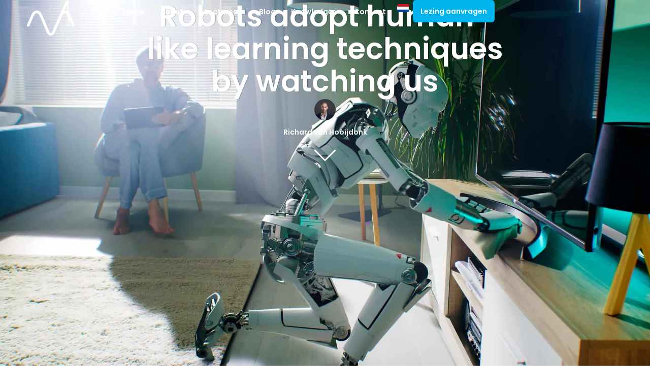

--- FILE ---
content_type: text/html; charset=UTF-8
request_url: https://blog.richardvanhooijdonk.com/en/robots-adopt-human-like-learning-techniques-by-watching-us/
body_size: 43046
content:
<!doctype html>
<html lang="en-US">
<head><meta charset="UTF-8"><script>if(navigator.userAgent.match(/MSIE|Internet Explorer/i)||navigator.userAgent.match(/Trident\/7\..*?rv:11/i)){var href=document.location.href;if(!href.match(/[?&]nowprocket/)){if(href.indexOf("?")==-1){if(href.indexOf("#")==-1){document.location.href=href+"?nowprocket=1"}else{document.location.href=href.replace("#","?nowprocket=1#")}}else{if(href.indexOf("#")==-1){document.location.href=href+"&nowprocket=1"}else{document.location.href=href.replace("#","&nowprocket=1#")}}}}</script><script>(()=>{class RocketLazyLoadScripts{constructor(){this.v="2.0.4",this.userEvents=["keydown","keyup","mousedown","mouseup","mousemove","mouseover","mouseout","touchmove","touchstart","touchend","touchcancel","wheel","click","dblclick","input"],this.attributeEvents=["onblur","onclick","oncontextmenu","ondblclick","onfocus","onmousedown","onmouseenter","onmouseleave","onmousemove","onmouseout","onmouseover","onmouseup","onmousewheel","onscroll","onsubmit"]}async t(){this.i(),this.o(),/iP(ad|hone)/.test(navigator.userAgent)&&this.h(),this.u(),this.l(this),this.m(),this.k(this),this.p(this),this._(),await Promise.all([this.R(),this.L()]),this.lastBreath=Date.now(),this.S(this),this.P(),this.D(),this.O(),this.M(),await this.C(this.delayedScripts.normal),await this.C(this.delayedScripts.defer),await this.C(this.delayedScripts.async),await this.T(),await this.F(),await this.j(),await this.A(),window.dispatchEvent(new Event("rocket-allScriptsLoaded")),this.everythingLoaded=!0,this.lastTouchEnd&&await new Promise(t=>setTimeout(t,500-Date.now()+this.lastTouchEnd)),this.I(),this.H(),this.U(),this.W()}i(){this.CSPIssue=sessionStorage.getItem("rocketCSPIssue"),document.addEventListener("securitypolicyviolation",t=>{this.CSPIssue||"script-src-elem"!==t.violatedDirective||"data"!==t.blockedURI||(this.CSPIssue=!0,sessionStorage.setItem("rocketCSPIssue",!0))},{isRocket:!0})}o(){window.addEventListener("pageshow",t=>{this.persisted=t.persisted,this.realWindowLoadedFired=!0},{isRocket:!0}),window.addEventListener("pagehide",()=>{this.onFirstUserAction=null},{isRocket:!0})}h(){let t;function e(e){t=e}window.addEventListener("touchstart",e,{isRocket:!0}),window.addEventListener("touchend",function i(o){o.changedTouches[0]&&t.changedTouches[0]&&Math.abs(o.changedTouches[0].pageX-t.changedTouches[0].pageX)<10&&Math.abs(o.changedTouches[0].pageY-t.changedTouches[0].pageY)<10&&o.timeStamp-t.timeStamp<200&&(window.removeEventListener("touchstart",e,{isRocket:!0}),window.removeEventListener("touchend",i,{isRocket:!0}),"INPUT"===o.target.tagName&&"text"===o.target.type||(o.target.dispatchEvent(new TouchEvent("touchend",{target:o.target,bubbles:!0})),o.target.dispatchEvent(new MouseEvent("mouseover",{target:o.target,bubbles:!0})),o.target.dispatchEvent(new PointerEvent("click",{target:o.target,bubbles:!0,cancelable:!0,detail:1,clientX:o.changedTouches[0].clientX,clientY:o.changedTouches[0].clientY})),event.preventDefault()))},{isRocket:!0})}q(t){this.userActionTriggered||("mousemove"!==t.type||this.firstMousemoveIgnored?"keyup"===t.type||"mouseover"===t.type||"mouseout"===t.type||(this.userActionTriggered=!0,this.onFirstUserAction&&this.onFirstUserAction()):this.firstMousemoveIgnored=!0),"click"===t.type&&t.preventDefault(),t.stopPropagation(),t.stopImmediatePropagation(),"touchstart"===this.lastEvent&&"touchend"===t.type&&(this.lastTouchEnd=Date.now()),"click"===t.type&&(this.lastTouchEnd=0),this.lastEvent=t.type,t.composedPath&&t.composedPath()[0].getRootNode()instanceof ShadowRoot&&(t.rocketTarget=t.composedPath()[0]),this.savedUserEvents.push(t)}u(){this.savedUserEvents=[],this.userEventHandler=this.q.bind(this),this.userEvents.forEach(t=>window.addEventListener(t,this.userEventHandler,{passive:!1,isRocket:!0})),document.addEventListener("visibilitychange",this.userEventHandler,{isRocket:!0})}U(){this.userEvents.forEach(t=>window.removeEventListener(t,this.userEventHandler,{passive:!1,isRocket:!0})),document.removeEventListener("visibilitychange",this.userEventHandler,{isRocket:!0}),this.savedUserEvents.forEach(t=>{(t.rocketTarget||t.target).dispatchEvent(new window[t.constructor.name](t.type,t))})}m(){const t="return false",e=Array.from(this.attributeEvents,t=>"data-rocket-"+t),i="["+this.attributeEvents.join("],[")+"]",o="[data-rocket-"+this.attributeEvents.join("],[data-rocket-")+"]",s=(e,i,o)=>{o&&o!==t&&(e.setAttribute("data-rocket-"+i,o),e["rocket"+i]=new Function("event",o),e.setAttribute(i,t))};new MutationObserver(t=>{for(const n of t)"attributes"===n.type&&(n.attributeName.startsWith("data-rocket-")||this.everythingLoaded?n.attributeName.startsWith("data-rocket-")&&this.everythingLoaded&&this.N(n.target,n.attributeName.substring(12)):s(n.target,n.attributeName,n.target.getAttribute(n.attributeName))),"childList"===n.type&&n.addedNodes.forEach(t=>{if(t.nodeType===Node.ELEMENT_NODE)if(this.everythingLoaded)for(const i of[t,...t.querySelectorAll(o)])for(const t of i.getAttributeNames())e.includes(t)&&this.N(i,t.substring(12));else for(const e of[t,...t.querySelectorAll(i)])for(const t of e.getAttributeNames())this.attributeEvents.includes(t)&&s(e,t,e.getAttribute(t))})}).observe(document,{subtree:!0,childList:!0,attributeFilter:[...this.attributeEvents,...e]})}I(){this.attributeEvents.forEach(t=>{document.querySelectorAll("[data-rocket-"+t+"]").forEach(e=>{this.N(e,t)})})}N(t,e){const i=t.getAttribute("data-rocket-"+e);i&&(t.setAttribute(e,i),t.removeAttribute("data-rocket-"+e))}k(t){Object.defineProperty(HTMLElement.prototype,"onclick",{get(){return this.rocketonclick||null},set(e){this.rocketonclick=e,this.setAttribute(t.everythingLoaded?"onclick":"data-rocket-onclick","this.rocketonclick(event)")}})}S(t){function e(e,i){let o=e[i];e[i]=null,Object.defineProperty(e,i,{get:()=>o,set(s){t.everythingLoaded?o=s:e["rocket"+i]=o=s}})}e(document,"onreadystatechange"),e(window,"onload"),e(window,"onpageshow");try{Object.defineProperty(document,"readyState",{get:()=>t.rocketReadyState,set(e){t.rocketReadyState=e},configurable:!0}),document.readyState="loading"}catch(t){console.log("WPRocket DJE readyState conflict, bypassing")}}l(t){this.originalAddEventListener=EventTarget.prototype.addEventListener,this.originalRemoveEventListener=EventTarget.prototype.removeEventListener,this.savedEventListeners=[],EventTarget.prototype.addEventListener=function(e,i,o){o&&o.isRocket||!t.B(e,this)&&!t.userEvents.includes(e)||t.B(e,this)&&!t.userActionTriggered||e.startsWith("rocket-")||t.everythingLoaded?t.originalAddEventListener.call(this,e,i,o):(t.savedEventListeners.push({target:this,remove:!1,type:e,func:i,options:o}),"mouseenter"!==e&&"mouseleave"!==e||t.originalAddEventListener.call(this,e,t.savedUserEvents.push,o))},EventTarget.prototype.removeEventListener=function(e,i,o){o&&o.isRocket||!t.B(e,this)&&!t.userEvents.includes(e)||t.B(e,this)&&!t.userActionTriggered||e.startsWith("rocket-")||t.everythingLoaded?t.originalRemoveEventListener.call(this,e,i,o):t.savedEventListeners.push({target:this,remove:!0,type:e,func:i,options:o})}}J(t,e){this.savedEventListeners=this.savedEventListeners.filter(i=>{let o=i.type,s=i.target||window;return e!==o||t!==s||(this.B(o,s)&&(i.type="rocket-"+o),this.$(i),!1)})}H(){EventTarget.prototype.addEventListener=this.originalAddEventListener,EventTarget.prototype.removeEventListener=this.originalRemoveEventListener,this.savedEventListeners.forEach(t=>this.$(t))}$(t){t.remove?this.originalRemoveEventListener.call(t.target,t.type,t.func,t.options):this.originalAddEventListener.call(t.target,t.type,t.func,t.options)}p(t){let e;function i(e){return t.everythingLoaded?e:e.split(" ").map(t=>"load"===t||t.startsWith("load.")?"rocket-jquery-load":t).join(" ")}function o(o){function s(e){const s=o.fn[e];o.fn[e]=o.fn.init.prototype[e]=function(){return this[0]===window&&t.userActionTriggered&&("string"==typeof arguments[0]||arguments[0]instanceof String?arguments[0]=i(arguments[0]):"object"==typeof arguments[0]&&Object.keys(arguments[0]).forEach(t=>{const e=arguments[0][t];delete arguments[0][t],arguments[0][i(t)]=e})),s.apply(this,arguments),this}}if(o&&o.fn&&!t.allJQueries.includes(o)){const e={DOMContentLoaded:[],"rocket-DOMContentLoaded":[]};for(const t in e)document.addEventListener(t,()=>{e[t].forEach(t=>t())},{isRocket:!0});o.fn.ready=o.fn.init.prototype.ready=function(i){function s(){parseInt(o.fn.jquery)>2?setTimeout(()=>i.bind(document)(o)):i.bind(document)(o)}return"function"==typeof i&&(t.realDomReadyFired?!t.userActionTriggered||t.fauxDomReadyFired?s():e["rocket-DOMContentLoaded"].push(s):e.DOMContentLoaded.push(s)),o([])},s("on"),s("one"),s("off"),t.allJQueries.push(o)}e=o}t.allJQueries=[],o(window.jQuery),Object.defineProperty(window,"jQuery",{get:()=>e,set(t){o(t)}})}P(){const t=new Map;document.write=document.writeln=function(e){const i=document.currentScript,o=document.createRange(),s=i.parentElement;let n=t.get(i);void 0===n&&(n=i.nextSibling,t.set(i,n));const c=document.createDocumentFragment();o.setStart(c,0),c.appendChild(o.createContextualFragment(e)),s.insertBefore(c,n)}}async R(){return new Promise(t=>{this.userActionTriggered?t():this.onFirstUserAction=t})}async L(){return new Promise(t=>{document.addEventListener("DOMContentLoaded",()=>{this.realDomReadyFired=!0,t()},{isRocket:!0})})}async j(){return this.realWindowLoadedFired?Promise.resolve():new Promise(t=>{window.addEventListener("load",t,{isRocket:!0})})}M(){this.pendingScripts=[];this.scriptsMutationObserver=new MutationObserver(t=>{for(const e of t)e.addedNodes.forEach(t=>{"SCRIPT"!==t.tagName||t.noModule||t.isWPRocket||this.pendingScripts.push({script:t,promise:new Promise(e=>{const i=()=>{const i=this.pendingScripts.findIndex(e=>e.script===t);i>=0&&this.pendingScripts.splice(i,1),e()};t.addEventListener("load",i,{isRocket:!0}),t.addEventListener("error",i,{isRocket:!0}),setTimeout(i,1e3)})})})}),this.scriptsMutationObserver.observe(document,{childList:!0,subtree:!0})}async F(){await this.X(),this.pendingScripts.length?(await this.pendingScripts[0].promise,await this.F()):this.scriptsMutationObserver.disconnect()}D(){this.delayedScripts={normal:[],async:[],defer:[]},document.querySelectorAll("script[type$=rocketlazyloadscript]").forEach(t=>{t.hasAttribute("data-rocket-src")?t.hasAttribute("async")&&!1!==t.async?this.delayedScripts.async.push(t):t.hasAttribute("defer")&&!1!==t.defer||"module"===t.getAttribute("data-rocket-type")?this.delayedScripts.defer.push(t):this.delayedScripts.normal.push(t):this.delayedScripts.normal.push(t)})}async _(){await this.L();let t=[];document.querySelectorAll("script[type$=rocketlazyloadscript][data-rocket-src]").forEach(e=>{let i=e.getAttribute("data-rocket-src");if(i&&!i.startsWith("data:")){i.startsWith("//")&&(i=location.protocol+i);try{const o=new URL(i).origin;o!==location.origin&&t.push({src:o,crossOrigin:e.crossOrigin||"module"===e.getAttribute("data-rocket-type")})}catch(t){}}}),t=[...new Map(t.map(t=>[JSON.stringify(t),t])).values()],this.Y(t,"preconnect")}async G(t){if(await this.K(),!0!==t.noModule||!("noModule"in HTMLScriptElement.prototype))return new Promise(e=>{let i;function o(){(i||t).setAttribute("data-rocket-status","executed"),e()}try{if(navigator.userAgent.includes("Firefox/")||""===navigator.vendor||this.CSPIssue)i=document.createElement("script"),[...t.attributes].forEach(t=>{let e=t.nodeName;"type"!==e&&("data-rocket-type"===e&&(e="type"),"data-rocket-src"===e&&(e="src"),i.setAttribute(e,t.nodeValue))}),t.text&&(i.text=t.text),t.nonce&&(i.nonce=t.nonce),i.hasAttribute("src")?(i.addEventListener("load",o,{isRocket:!0}),i.addEventListener("error",()=>{i.setAttribute("data-rocket-status","failed-network"),e()},{isRocket:!0}),setTimeout(()=>{i.isConnected||e()},1)):(i.text=t.text,o()),i.isWPRocket=!0,t.parentNode.replaceChild(i,t);else{const i=t.getAttribute("data-rocket-type"),s=t.getAttribute("data-rocket-src");i?(t.type=i,t.removeAttribute("data-rocket-type")):t.removeAttribute("type"),t.addEventListener("load",o,{isRocket:!0}),t.addEventListener("error",i=>{this.CSPIssue&&i.target.src.startsWith("data:")?(console.log("WPRocket: CSP fallback activated"),t.removeAttribute("src"),this.G(t).then(e)):(t.setAttribute("data-rocket-status","failed-network"),e())},{isRocket:!0}),s?(t.fetchPriority="high",t.removeAttribute("data-rocket-src"),t.src=s):t.src="data:text/javascript;base64,"+window.btoa(unescape(encodeURIComponent(t.text)))}}catch(i){t.setAttribute("data-rocket-status","failed-transform"),e()}});t.setAttribute("data-rocket-status","skipped")}async C(t){const e=t.shift();return e?(e.isConnected&&await this.G(e),this.C(t)):Promise.resolve()}O(){this.Y([...this.delayedScripts.normal,...this.delayedScripts.defer,...this.delayedScripts.async],"preload")}Y(t,e){this.trash=this.trash||[];let i=!0;var o=document.createDocumentFragment();t.forEach(t=>{const s=t.getAttribute&&t.getAttribute("data-rocket-src")||t.src;if(s&&!s.startsWith("data:")){const n=document.createElement("link");n.href=s,n.rel=e,"preconnect"!==e&&(n.as="script",n.fetchPriority=i?"high":"low"),t.getAttribute&&"module"===t.getAttribute("data-rocket-type")&&(n.crossOrigin=!0),t.crossOrigin&&(n.crossOrigin=t.crossOrigin),t.integrity&&(n.integrity=t.integrity),t.nonce&&(n.nonce=t.nonce),o.appendChild(n),this.trash.push(n),i=!1}}),document.head.appendChild(o)}W(){this.trash.forEach(t=>t.remove())}async T(){try{document.readyState="interactive"}catch(t){}this.fauxDomReadyFired=!0;try{await this.K(),this.J(document,"readystatechange"),document.dispatchEvent(new Event("rocket-readystatechange")),await this.K(),document.rocketonreadystatechange&&document.rocketonreadystatechange(),await this.K(),this.J(document,"DOMContentLoaded"),document.dispatchEvent(new Event("rocket-DOMContentLoaded")),await this.K(),this.J(window,"DOMContentLoaded"),window.dispatchEvent(new Event("rocket-DOMContentLoaded"))}catch(t){console.error(t)}}async A(){try{document.readyState="complete"}catch(t){}try{await this.K(),this.J(document,"readystatechange"),document.dispatchEvent(new Event("rocket-readystatechange")),await this.K(),document.rocketonreadystatechange&&document.rocketonreadystatechange(),await this.K(),this.J(window,"load"),window.dispatchEvent(new Event("rocket-load")),await this.K(),window.rocketonload&&window.rocketonload(),await this.K(),this.allJQueries.forEach(t=>t(window).trigger("rocket-jquery-load")),await this.K(),this.J(window,"pageshow");const t=new Event("rocket-pageshow");t.persisted=this.persisted,window.dispatchEvent(t),await this.K(),window.rocketonpageshow&&window.rocketonpageshow({persisted:this.persisted})}catch(t){console.error(t)}}async K(){Date.now()-this.lastBreath>45&&(await this.X(),this.lastBreath=Date.now())}async X(){return document.hidden?new Promise(t=>setTimeout(t)):new Promise(t=>requestAnimationFrame(t))}B(t,e){return e===document&&"readystatechange"===t||(e===document&&"DOMContentLoaded"===t||(e===window&&"DOMContentLoaded"===t||(e===window&&"load"===t||e===window&&"pageshow"===t)))}static run(){(new RocketLazyLoadScripts).t()}}RocketLazyLoadScripts.run()})();</script>
	
	<meta name="viewport" content="width=device-width, initial-scale=1">
	<link rel="profile" href="https://gmpg.org/xfn/11">
	<meta name='robots' content='index, follow, max-image-preview:large, max-snippet:-1, max-video-preview:-1' />
<link rel="alternate" hreflang="nl" href="https://blog.richardvanhooijdonk.com/robots-nemen-menselijke-leertechnieken-over-door-ons-te-observeren/" />
<link rel="alternate" hreflang="en" href="https://blog.richardvanhooijdonk.com/en/robots-adopt-human-like-learning-techniques-by-watching-us/" />
<link rel="alternate" hreflang="x-default" href="https://blog.richardvanhooijdonk.com/robots-nemen-menselijke-leertechnieken-over-door-ons-te-observeren/" />

	<!-- This site is optimized with the Yoast SEO plugin v26.8 - https://yoast.com/product/yoast-seo-wordpress/ -->
	<title>Robots adopt human-like learning techniques by watching us</title><link rel="preload" data-rocket-preload as="image" href="https://blog.richardvanhooijdonk.com/wp-content/uploads/2024/02/RVH382-2-scaled.jpg" fetchpriority="high">
	<meta name="description" content="Robots may soon operate with a level of autonomy that was once exclusive to humans. Welcome to the future — where robots learn not by code, but by imitation." />
	<link rel="canonical" href="https://blog.richardvanhooijdonk.com/en/robots-adopt-human-like-learning-techniques-by-watching-us/" />
	<meta property="og:locale" content="en_US" />
	<meta property="og:type" content="article" />
	<meta property="og:title" content="Robots adopt human-like learning techniques by watching us" />
	<meta property="og:description" content="Robots may soon operate with a level of autonomy that was once exclusive to humans. Welcome to the future — where robots learn not by code, but by imitation." />
	<meta property="og:url" content="https://blog.richardvanhooijdonk.com/en/robots-adopt-human-like-learning-techniques-by-watching-us/" />
	<meta property="og:site_name" content="Richard van Hooijdonk Blog" />
	<meta property="article:published_time" content="2024-06-03T13:40:00+00:00" />
	<meta property="article:modified_time" content="2024-07-05T15:05:18+00:00" />
	<meta property="og:image" content="https://blog.richardvanhooijdonk.com/wp-content/uploads/2024/02/RVH382-2-scaled.jpg" />
	<meta property="og:image:width" content="2560" />
	<meta property="og:image:height" content="1350" />
	<meta property="og:image:type" content="image/jpeg" />
	<meta name="author" content="sheheryar khan" />
	<meta name="twitter:card" content="summary_large_image" />
	<meta name="twitter:label1" content="Written by" />
	<meta name="twitter:data1" content="sheheryar khan" />
	<meta name="twitter:label2" content="Est. reading time" />
	<meta name="twitter:data2" content="13 minutes" />
	<script type="application/ld+json" class="yoast-schema-graph">{"@context":"https://schema.org","@graph":[{"@type":"Article","@id":"https://blog.richardvanhooijdonk.com/en/robots-adopt-human-like-learning-techniques-by-watching-us/#article","isPartOf":{"@id":"https://blog.richardvanhooijdonk.com/en/robots-adopt-human-like-learning-techniques-by-watching-us/"},"author":{"name":"sheheryar khan","@id":"https://blog.richardvanhooijdonk.com/#/schema/person/5b8ddcabed59c2c30bcffbd7cefda6b7"},"headline":"Robots adopt human-like learning techniques by watching us","datePublished":"2024-06-03T13:40:00+00:00","dateModified":"2024-07-05T15:05:18+00:00","mainEntityOfPage":{"@id":"https://blog.richardvanhooijdonk.com/en/robots-adopt-human-like-learning-techniques-by-watching-us/"},"wordCount":3039,"publisher":{"@id":"https://blog.richardvanhooijdonk.com/#organization"},"image":{"@id":"https://blog.richardvanhooijdonk.com/en/robots-adopt-human-like-learning-techniques-by-watching-us/#primaryimage"},"thumbnailUrl":"https://blog.richardvanhooijdonk.com/wp-content/uploads/2024/02/RVH382-2-scaled.jpg","articleSection":["Algemeen","General"],"inLanguage":"en-US"},{"@type":"WebPage","@id":"https://blog.richardvanhooijdonk.com/en/robots-adopt-human-like-learning-techniques-by-watching-us/","url":"https://blog.richardvanhooijdonk.com/en/robots-adopt-human-like-learning-techniques-by-watching-us/","name":"Robots adopt human-like learning techniques by watching us","isPartOf":{"@id":"https://blog.richardvanhooijdonk.com/#website"},"primaryImageOfPage":{"@id":"https://blog.richardvanhooijdonk.com/en/robots-adopt-human-like-learning-techniques-by-watching-us/#primaryimage"},"image":{"@id":"https://blog.richardvanhooijdonk.com/en/robots-adopt-human-like-learning-techniques-by-watching-us/#primaryimage"},"thumbnailUrl":"https://blog.richardvanhooijdonk.com/wp-content/uploads/2024/02/RVH382-2-scaled.jpg","datePublished":"2024-06-03T13:40:00+00:00","dateModified":"2024-07-05T15:05:18+00:00","description":"Robots may soon operate with a level of autonomy that was once exclusive to humans. Welcome to the future — where robots learn not by code, but by imitation.","breadcrumb":{"@id":"https://blog.richardvanhooijdonk.com/en/robots-adopt-human-like-learning-techniques-by-watching-us/#breadcrumb"},"inLanguage":"en-US","potentialAction":[{"@type":"ReadAction","target":["https://blog.richardvanhooijdonk.com/en/robots-adopt-human-like-learning-techniques-by-watching-us/"]}]},{"@type":"ImageObject","inLanguage":"en-US","@id":"https://blog.richardvanhooijdonk.com/en/robots-adopt-human-like-learning-techniques-by-watching-us/#primaryimage","url":"https://blog.richardvanhooijdonk.com/wp-content/uploads/2024/02/RVH382-2-scaled.jpg","contentUrl":"https://blog.richardvanhooijdonk.com/wp-content/uploads/2024/02/RVH382-2-scaled.jpg","width":2560,"height":1350},{"@type":"BreadcrumbList","@id":"https://blog.richardvanhooijdonk.com/en/robots-adopt-human-like-learning-techniques-by-watching-us/#breadcrumb","itemListElement":[{"@type":"ListItem","position":1,"name":"Home","item":"https://blog.richardvanhooijdonk.com/en/keynotespreker-trendwatcher-en-futurist/"},{"@type":"ListItem","position":2,"name":"Robots adopt human-like learning techniques by watching us"}]},{"@type":"WebSite","@id":"https://blog.richardvanhooijdonk.com/#website","url":"https://blog.richardvanhooijdonk.com/","name":"Richard van Hooijdonk Blog","description":"Keynote speaker, trendwatcher and futurist","publisher":{"@id":"https://blog.richardvanhooijdonk.com/#organization"},"potentialAction":[{"@type":"SearchAction","target":{"@type":"EntryPoint","urlTemplate":"https://blog.richardvanhooijdonk.com/?s={search_term_string}"},"query-input":{"@type":"PropertyValueSpecification","valueRequired":true,"valueName":"search_term_string"}}],"inLanguage":"en-US"},{"@type":"Organization","@id":"https://blog.richardvanhooijdonk.com/#organization","name":"Richard van Hooijdonk BV","url":"https://blog.richardvanhooijdonk.com/","logo":{"@type":"ImageObject","inLanguage":"en-US","@id":"https://blog.richardvanhooijdonk.com/#/schema/logo/image/","url":"https://blog.richardvanhooijdonk.com/wp-content/uploads/2019/04/logo-footer-1.png","contentUrl":"https://blog.richardvanhooijdonk.com/wp-content/uploads/2019/04/logo-footer-1.png","width":100,"height":72,"caption":"Richard van Hooijdonk BV"},"image":{"@id":"https://blog.richardvanhooijdonk.com/#/schema/logo/image/"}},{"@type":"Person","@id":"https://blog.richardvanhooijdonk.com/#/schema/person/5b8ddcabed59c2c30bcffbd7cefda6b7","name":"sheheryar khan","image":{"@type":"ImageObject","inLanguage":"en-US","@id":"https://blog.richardvanhooijdonk.com/#/schema/person/image/","url":"https://secure.gravatar.com/avatar/07ae74b03e00f9ff42e325d79df595de8f0d2212f49d9fe9ff4d54b5df9a1180?s=96&d=mm&r=g","contentUrl":"https://secure.gravatar.com/avatar/07ae74b03e00f9ff42e325d79df595de8f0d2212f49d9fe9ff4d54b5df9a1180?s=96&d=mm&r=g","caption":"sheheryar khan"}}]}</script>
	<!-- / Yoast SEO plugin. -->



<link rel="alternate" type="application/rss+xml" title="Richard van Hooijdonk Blog &raquo; Feed" href="https://blog.richardvanhooijdonk.com/en/feed/" />
<link rel="alternate" type="application/rss+xml" title="Richard van Hooijdonk Blog &raquo; Comments Feed" href="https://blog.richardvanhooijdonk.com/en/comments/feed/" />
<link rel="alternate" title="oEmbed (JSON)" type="application/json+oembed" href="https://blog.richardvanhooijdonk.com/en/wp-json/oembed/1.0/embed?url=https%3A%2F%2Fblog.richardvanhooijdonk.com%2Fen%2Frobots-adopt-human-like-learning-techniques-by-watching-us%2F" />
<link rel="alternate" title="oEmbed (XML)" type="text/xml+oembed" href="https://blog.richardvanhooijdonk.com/en/wp-json/oembed/1.0/embed?url=https%3A%2F%2Fblog.richardvanhooijdonk.com%2Fen%2Frobots-adopt-human-like-learning-techniques-by-watching-us%2F&#038;format=xml" />
<style id='wp-img-auto-sizes-contain-inline-css'>
img:is([sizes=auto i],[sizes^="auto," i]){contain-intrinsic-size:3000px 1500px}
/*# sourceURL=wp-img-auto-sizes-contain-inline-css */
</style>
<link data-minify="1" rel='stylesheet' id='hello-elementor-theme-style-css' href='https://blog.richardvanhooijdonk.com/wp-content/cache/min/1/wp-content/themes/hello-elementor/assets/css/theme.css?ver=1769018793' media='all' />
<link data-minify="1" rel='stylesheet' id='jet-menu-hello-css' href='https://blog.richardvanhooijdonk.com/wp-content/cache/min/1/wp-content/plugins/jet-menu/integration/themes/hello-elementor/assets/css/style.css?ver=1769018793' media='all' />
<link data-minify="1" rel='stylesheet' id='dashicons-css' href='https://blog.richardvanhooijdonk.com/wp-content/cache/min/1/wp-includes/css/dashicons.min.css?ver=1769018793' media='all' />
<link data-minify="1" rel='stylesheet' id='elusive-css' href='https://blog.richardvanhooijdonk.com/wp-content/cache/min/1/wp-content/plugins/menu-icons/vendor/codeinwp/icon-picker/css/types/elusive.min.css?ver=1769018793' media='all' />
<link rel='stylesheet' id='menu-icons-extra-css' href='https://blog.richardvanhooijdonk.com/wp-content/plugins/menu-icons/css/extra.min.css?ver=0.13.20' media='all' />
<style id='wp-emoji-styles-inline-css'>

	img.wp-smiley, img.emoji {
		display: inline !important;
		border: none !important;
		box-shadow: none !important;
		height: 1em !important;
		width: 1em !important;
		margin: 0 0.07em !important;
		vertical-align: -0.1em !important;
		background: none !important;
		padding: 0 !important;
	}
/*# sourceURL=wp-emoji-styles-inline-css */
</style>
<link rel='stylesheet' id='wp-block-library-css' href='https://blog.richardvanhooijdonk.com/wp-includes/css/dist/block-library/style.min.css?ver=6.9' media='all' />
<style id='wpjoli-joli-table-of-contents-style-inline-css'>


/*# sourceURL=https://blog.richardvanhooijdonk.com/wp-content/plugins/joli-table-of-contents-pro/gutenberg/blocks/joli-table-of-contents/style-index.css */
</style>
<link data-minify="1" rel='stylesheet' id='jet-engine-frontend-css' href='https://blog.richardvanhooijdonk.com/wp-content/cache/min/1/wp-content/plugins/jet-engine/assets/css/frontend.css?ver=1769018793' media='all' />
<link data-minify="1" rel='stylesheet' id='coblocks-frontend-css' href='https://blog.richardvanhooijdonk.com/wp-content/cache/min/1/wp-content/plugins/coblocks/dist/style-coblocks-1.css?ver=1769018830' media='all' />
<link data-minify="1" rel='stylesheet' id='coblocks-extensions-css' href='https://blog.richardvanhooijdonk.com/wp-content/cache/min/1/wp-content/plugins/coblocks/dist/style-coblocks-extensions.css?ver=1769018830' media='all' />
<link data-minify="1" rel='stylesheet' id='coblocks-animation-css' href='https://blog.richardvanhooijdonk.com/wp-content/cache/min/1/wp-content/plugins/coblocks/dist/style-coblocks-animation.css?ver=1769018830' media='all' />
<style id='global-styles-inline-css'>
:root{--wp--preset--aspect-ratio--square: 1;--wp--preset--aspect-ratio--4-3: 4/3;--wp--preset--aspect-ratio--3-4: 3/4;--wp--preset--aspect-ratio--3-2: 3/2;--wp--preset--aspect-ratio--2-3: 2/3;--wp--preset--aspect-ratio--16-9: 16/9;--wp--preset--aspect-ratio--9-16: 9/16;--wp--preset--color--black: #000000;--wp--preset--color--cyan-bluish-gray: #abb8c3;--wp--preset--color--white: #ffffff;--wp--preset--color--pale-pink: #f78da7;--wp--preset--color--vivid-red: #cf2e2e;--wp--preset--color--luminous-vivid-orange: #ff6900;--wp--preset--color--luminous-vivid-amber: #fcb900;--wp--preset--color--light-green-cyan: #7bdcb5;--wp--preset--color--vivid-green-cyan: #00d084;--wp--preset--color--pale-cyan-blue: #8ed1fc;--wp--preset--color--vivid-cyan-blue: #0693e3;--wp--preset--color--vivid-purple: #9b51e0;--wp--preset--gradient--vivid-cyan-blue-to-vivid-purple: linear-gradient(135deg,rgb(6,147,227) 0%,rgb(155,81,224) 100%);--wp--preset--gradient--light-green-cyan-to-vivid-green-cyan: linear-gradient(135deg,rgb(122,220,180) 0%,rgb(0,208,130) 100%);--wp--preset--gradient--luminous-vivid-amber-to-luminous-vivid-orange: linear-gradient(135deg,rgb(252,185,0) 0%,rgb(255,105,0) 100%);--wp--preset--gradient--luminous-vivid-orange-to-vivid-red: linear-gradient(135deg,rgb(255,105,0) 0%,rgb(207,46,46) 100%);--wp--preset--gradient--very-light-gray-to-cyan-bluish-gray: linear-gradient(135deg,rgb(238,238,238) 0%,rgb(169,184,195) 100%);--wp--preset--gradient--cool-to-warm-spectrum: linear-gradient(135deg,rgb(74,234,220) 0%,rgb(151,120,209) 20%,rgb(207,42,186) 40%,rgb(238,44,130) 60%,rgb(251,105,98) 80%,rgb(254,248,76) 100%);--wp--preset--gradient--blush-light-purple: linear-gradient(135deg,rgb(255,206,236) 0%,rgb(152,150,240) 100%);--wp--preset--gradient--blush-bordeaux: linear-gradient(135deg,rgb(254,205,165) 0%,rgb(254,45,45) 50%,rgb(107,0,62) 100%);--wp--preset--gradient--luminous-dusk: linear-gradient(135deg,rgb(255,203,112) 0%,rgb(199,81,192) 50%,rgb(65,88,208) 100%);--wp--preset--gradient--pale-ocean: linear-gradient(135deg,rgb(255,245,203) 0%,rgb(182,227,212) 50%,rgb(51,167,181) 100%);--wp--preset--gradient--electric-grass: linear-gradient(135deg,rgb(202,248,128) 0%,rgb(113,206,126) 100%);--wp--preset--gradient--midnight: linear-gradient(135deg,rgb(2,3,129) 0%,rgb(40,116,252) 100%);--wp--preset--font-size--small: 13px;--wp--preset--font-size--medium: 20px;--wp--preset--font-size--large: 36px;--wp--preset--font-size--x-large: 42px;--wp--preset--spacing--20: 0.44rem;--wp--preset--spacing--30: 0.67rem;--wp--preset--spacing--40: 1rem;--wp--preset--spacing--50: 1.5rem;--wp--preset--spacing--60: 2.25rem;--wp--preset--spacing--70: 3.38rem;--wp--preset--spacing--80: 5.06rem;--wp--preset--shadow--natural: 6px 6px 9px rgba(0, 0, 0, 0.2);--wp--preset--shadow--deep: 12px 12px 50px rgba(0, 0, 0, 0.4);--wp--preset--shadow--sharp: 6px 6px 0px rgba(0, 0, 0, 0.2);--wp--preset--shadow--outlined: 6px 6px 0px -3px rgb(255, 255, 255), 6px 6px rgb(0, 0, 0);--wp--preset--shadow--crisp: 6px 6px 0px rgb(0, 0, 0);}:root { --wp--style--global--content-size: 800px;--wp--style--global--wide-size: 1200px; }:where(body) { margin: 0; }.wp-site-blocks > .alignleft { float: left; margin-right: 2em; }.wp-site-blocks > .alignright { float: right; margin-left: 2em; }.wp-site-blocks > .aligncenter { justify-content: center; margin-left: auto; margin-right: auto; }:where(.wp-site-blocks) > * { margin-block-start: 24px; margin-block-end: 0; }:where(.wp-site-blocks) > :first-child { margin-block-start: 0; }:where(.wp-site-blocks) > :last-child { margin-block-end: 0; }:root { --wp--style--block-gap: 24px; }:root :where(.is-layout-flow) > :first-child{margin-block-start: 0;}:root :where(.is-layout-flow) > :last-child{margin-block-end: 0;}:root :where(.is-layout-flow) > *{margin-block-start: 24px;margin-block-end: 0;}:root :where(.is-layout-constrained) > :first-child{margin-block-start: 0;}:root :where(.is-layout-constrained) > :last-child{margin-block-end: 0;}:root :where(.is-layout-constrained) > *{margin-block-start: 24px;margin-block-end: 0;}:root :where(.is-layout-flex){gap: 24px;}:root :where(.is-layout-grid){gap: 24px;}.is-layout-flow > .alignleft{float: left;margin-inline-start: 0;margin-inline-end: 2em;}.is-layout-flow > .alignright{float: right;margin-inline-start: 2em;margin-inline-end: 0;}.is-layout-flow > .aligncenter{margin-left: auto !important;margin-right: auto !important;}.is-layout-constrained > .alignleft{float: left;margin-inline-start: 0;margin-inline-end: 2em;}.is-layout-constrained > .alignright{float: right;margin-inline-start: 2em;margin-inline-end: 0;}.is-layout-constrained > .aligncenter{margin-left: auto !important;margin-right: auto !important;}.is-layout-constrained > :where(:not(.alignleft):not(.alignright):not(.alignfull)){max-width: var(--wp--style--global--content-size);margin-left: auto !important;margin-right: auto !important;}.is-layout-constrained > .alignwide{max-width: var(--wp--style--global--wide-size);}body .is-layout-flex{display: flex;}.is-layout-flex{flex-wrap: wrap;align-items: center;}.is-layout-flex > :is(*, div){margin: 0;}body .is-layout-grid{display: grid;}.is-layout-grid > :is(*, div){margin: 0;}body{padding-top: 0px;padding-right: 0px;padding-bottom: 0px;padding-left: 0px;}a:where(:not(.wp-element-button)){text-decoration: underline;}:root :where(.wp-element-button, .wp-block-button__link){background-color: #32373c;border-width: 0;color: #fff;font-family: inherit;font-size: inherit;font-style: inherit;font-weight: inherit;letter-spacing: inherit;line-height: inherit;padding-top: calc(0.667em + 2px);padding-right: calc(1.333em + 2px);padding-bottom: calc(0.667em + 2px);padding-left: calc(1.333em + 2px);text-decoration: none;text-transform: inherit;}.has-black-color{color: var(--wp--preset--color--black) !important;}.has-cyan-bluish-gray-color{color: var(--wp--preset--color--cyan-bluish-gray) !important;}.has-white-color{color: var(--wp--preset--color--white) !important;}.has-pale-pink-color{color: var(--wp--preset--color--pale-pink) !important;}.has-vivid-red-color{color: var(--wp--preset--color--vivid-red) !important;}.has-luminous-vivid-orange-color{color: var(--wp--preset--color--luminous-vivid-orange) !important;}.has-luminous-vivid-amber-color{color: var(--wp--preset--color--luminous-vivid-amber) !important;}.has-light-green-cyan-color{color: var(--wp--preset--color--light-green-cyan) !important;}.has-vivid-green-cyan-color{color: var(--wp--preset--color--vivid-green-cyan) !important;}.has-pale-cyan-blue-color{color: var(--wp--preset--color--pale-cyan-blue) !important;}.has-vivid-cyan-blue-color{color: var(--wp--preset--color--vivid-cyan-blue) !important;}.has-vivid-purple-color{color: var(--wp--preset--color--vivid-purple) !important;}.has-black-background-color{background-color: var(--wp--preset--color--black) !important;}.has-cyan-bluish-gray-background-color{background-color: var(--wp--preset--color--cyan-bluish-gray) !important;}.has-white-background-color{background-color: var(--wp--preset--color--white) !important;}.has-pale-pink-background-color{background-color: var(--wp--preset--color--pale-pink) !important;}.has-vivid-red-background-color{background-color: var(--wp--preset--color--vivid-red) !important;}.has-luminous-vivid-orange-background-color{background-color: var(--wp--preset--color--luminous-vivid-orange) !important;}.has-luminous-vivid-amber-background-color{background-color: var(--wp--preset--color--luminous-vivid-amber) !important;}.has-light-green-cyan-background-color{background-color: var(--wp--preset--color--light-green-cyan) !important;}.has-vivid-green-cyan-background-color{background-color: var(--wp--preset--color--vivid-green-cyan) !important;}.has-pale-cyan-blue-background-color{background-color: var(--wp--preset--color--pale-cyan-blue) !important;}.has-vivid-cyan-blue-background-color{background-color: var(--wp--preset--color--vivid-cyan-blue) !important;}.has-vivid-purple-background-color{background-color: var(--wp--preset--color--vivid-purple) !important;}.has-black-border-color{border-color: var(--wp--preset--color--black) !important;}.has-cyan-bluish-gray-border-color{border-color: var(--wp--preset--color--cyan-bluish-gray) !important;}.has-white-border-color{border-color: var(--wp--preset--color--white) !important;}.has-pale-pink-border-color{border-color: var(--wp--preset--color--pale-pink) !important;}.has-vivid-red-border-color{border-color: var(--wp--preset--color--vivid-red) !important;}.has-luminous-vivid-orange-border-color{border-color: var(--wp--preset--color--luminous-vivid-orange) !important;}.has-luminous-vivid-amber-border-color{border-color: var(--wp--preset--color--luminous-vivid-amber) !important;}.has-light-green-cyan-border-color{border-color: var(--wp--preset--color--light-green-cyan) !important;}.has-vivid-green-cyan-border-color{border-color: var(--wp--preset--color--vivid-green-cyan) !important;}.has-pale-cyan-blue-border-color{border-color: var(--wp--preset--color--pale-cyan-blue) !important;}.has-vivid-cyan-blue-border-color{border-color: var(--wp--preset--color--vivid-cyan-blue) !important;}.has-vivid-purple-border-color{border-color: var(--wp--preset--color--vivid-purple) !important;}.has-vivid-cyan-blue-to-vivid-purple-gradient-background{background: var(--wp--preset--gradient--vivid-cyan-blue-to-vivid-purple) !important;}.has-light-green-cyan-to-vivid-green-cyan-gradient-background{background: var(--wp--preset--gradient--light-green-cyan-to-vivid-green-cyan) !important;}.has-luminous-vivid-amber-to-luminous-vivid-orange-gradient-background{background: var(--wp--preset--gradient--luminous-vivid-amber-to-luminous-vivid-orange) !important;}.has-luminous-vivid-orange-to-vivid-red-gradient-background{background: var(--wp--preset--gradient--luminous-vivid-orange-to-vivid-red) !important;}.has-very-light-gray-to-cyan-bluish-gray-gradient-background{background: var(--wp--preset--gradient--very-light-gray-to-cyan-bluish-gray) !important;}.has-cool-to-warm-spectrum-gradient-background{background: var(--wp--preset--gradient--cool-to-warm-spectrum) !important;}.has-blush-light-purple-gradient-background{background: var(--wp--preset--gradient--blush-light-purple) !important;}.has-blush-bordeaux-gradient-background{background: var(--wp--preset--gradient--blush-bordeaux) !important;}.has-luminous-dusk-gradient-background{background: var(--wp--preset--gradient--luminous-dusk) !important;}.has-pale-ocean-gradient-background{background: var(--wp--preset--gradient--pale-ocean) !important;}.has-electric-grass-gradient-background{background: var(--wp--preset--gradient--electric-grass) !important;}.has-midnight-gradient-background{background: var(--wp--preset--gradient--midnight) !important;}.has-small-font-size{font-size: var(--wp--preset--font-size--small) !important;}.has-medium-font-size{font-size: var(--wp--preset--font-size--medium) !important;}.has-large-font-size{font-size: var(--wp--preset--font-size--large) !important;}.has-x-large-font-size{font-size: var(--wp--preset--font-size--x-large) !important;}
:root :where(.wp-block-pullquote){font-size: 1.5em;line-height: 1.6;}
/*# sourceURL=global-styles-inline-css */
</style>
<link data-minify="1" rel='stylesheet' id='mailerlite_forms.css-css' href='https://blog.richardvanhooijdonk.com/wp-content/cache/min/1/wp-content/plugins/official-mailerlite-sign-up-forms/assets/css/mailerlite_forms.css?ver=1769018793' media='all' />
<link rel='stylesheet' id='wpml-legacy-vertical-list-0-css' href='https://blog.richardvanhooijdonk.com/wp-content/plugins/sitepress-multilingual-cms/templates/language-switchers/legacy-list-vertical/style.min.css?ver=1' media='all' />
<link rel='stylesheet' id='wp-components-css' href='https://blog.richardvanhooijdonk.com/wp-includes/css/dist/components/style.min.css?ver=6.9' media='all' />
<link data-minify="1" rel='stylesheet' id='godaddy-styles-css' href='https://blog.richardvanhooijdonk.com/wp-content/cache/min/1/wp-content/plugins/coblocks/includes/Dependencies/GoDaddy/Styles/build/latest.css?ver=1769018793' media='all' />
<link data-minify="1" rel='stylesheet' id='hello-elementor-css' href='https://blog.richardvanhooijdonk.com/wp-content/cache/min/1/wp-content/themes/hello-elementor/assets/css/reset.css?ver=1769018793' media='all' />
<link data-minify="1" rel='stylesheet' id='hello-elementor-header-footer-css' href='https://blog.richardvanhooijdonk.com/wp-content/cache/min/1/wp-content/themes/hello-elementor/assets/css/header-footer.css?ver=1769018793' media='all' />
<link data-minify="1" rel='stylesheet' id='jet-menu-public-styles-css' href='https://blog.richardvanhooijdonk.com/wp-content/cache/min/1/wp-content/plugins/jet-menu/assets/public/css/public.css?ver=1769018793' media='all' />
<link rel='stylesheet' id='elementor-frontend-css' href='https://blog.richardvanhooijdonk.com/wp-content/plugins/elementor/assets/css/frontend.min.css?ver=3.34.2' media='all' />
<style id='elementor-frontend-inline-css'>
.elementor-79773 .elementor-element.elementor-element-702ff60:not(.elementor-motion-effects-element-type-background), .elementor-79773 .elementor-element.elementor-element-702ff60 > .elementor-motion-effects-container > .elementor-motion-effects-layer{background-image:url("https://blog.richardvanhooijdonk.com/wp-content/uploads/2024/02/RVH382-2-scaled.jpg");}
/*# sourceURL=elementor-frontend-inline-css */
</style>
<link rel='stylesheet' id='widget-image-css' href='https://blog.richardvanhooijdonk.com/wp-content/plugins/elementor/assets/css/widget-image.min.css?ver=3.34.2' media='all' />
<link rel='stylesheet' id='widget-nav-menu-css' href='https://blog.richardvanhooijdonk.com/wp-content/plugins/elementor-pro/assets/css/widget-nav-menu.min.css?ver=3.34.0' media='all' />
<link rel='stylesheet' id='e-sticky-css' href='https://blog.richardvanhooijdonk.com/wp-content/plugins/elementor-pro/assets/css/modules/sticky.min.css?ver=3.34.0' media='all' />
<link rel='stylesheet' id='widget-heading-css' href='https://blog.richardvanhooijdonk.com/wp-content/plugins/elementor/assets/css/widget-heading.min.css?ver=3.34.2' media='all' />
<link rel='stylesheet' id='widget-icon-list-css' href='https://blog.richardvanhooijdonk.com/wp-content/plugins/elementor/assets/css/widget-icon-list.min.css?ver=3.34.2' media='all' />
<link rel='stylesheet' id='widget-image-box-css' href='https://blog.richardvanhooijdonk.com/wp-content/plugins/elementor/assets/css/widget-image-box.min.css?ver=3.34.2' media='all' />
<link rel='stylesheet' id='widget-social-icons-css' href='https://blog.richardvanhooijdonk.com/wp-content/plugins/elementor/assets/css/widget-social-icons.min.css?ver=3.34.2' media='all' />
<link rel='stylesheet' id='e-apple-webkit-css' href='https://blog.richardvanhooijdonk.com/wp-content/plugins/elementor/assets/css/conditionals/apple-webkit.min.css?ver=3.34.2' media='all' />
<link rel='stylesheet' id='e-motion-fx-css' href='https://blog.richardvanhooijdonk.com/wp-content/plugins/elementor-pro/assets/css/modules/motion-fx.min.css?ver=3.34.0' media='all' />
<link rel='stylesheet' id='widget-author-box-css' href='https://blog.richardvanhooijdonk.com/wp-content/plugins/elementor-pro/assets/css/widget-author-box.min.css?ver=3.34.0' media='all' />
<link data-minify="1" rel='stylesheet' id='swiper-css' href='https://blog.richardvanhooijdonk.com/wp-content/cache/min/1/wp-content/plugins/elementor/assets/lib/swiper/v8/css/swiper.min.css?ver=1769018793' media='all' />
<link rel='stylesheet' id='e-swiper-css' href='https://blog.richardvanhooijdonk.com/wp-content/plugins/elementor/assets/css/conditionals/e-swiper.min.css?ver=3.34.2' media='all' />
<link rel='stylesheet' id='e-animation-fadeInDown-css' href='https://blog.richardvanhooijdonk.com/wp-content/plugins/elementor/assets/lib/animations/styles/fadeInDown.min.css?ver=3.34.2' media='all' />
<link rel='stylesheet' id='e-popup-css' href='https://blog.richardvanhooijdonk.com/wp-content/plugins/elementor-pro/assets/css/conditionals/popup.min.css?ver=3.34.0' media='all' />
<link rel='stylesheet' id='jet-blocks-css' href='https://blog.richardvanhooijdonk.com/wp-content/uploads/elementor/css/custom-jet-blocks.css?ver=1.3.22' media='all' />
<link rel='stylesheet' id='elementor-post-67315-css' href='https://blog.richardvanhooijdonk.com/wp-content/uploads/elementor/css/post-67315.css?ver=1769018793' media='all' />
<link data-minify="1" rel='stylesheet' id='jet-blog-css' href='https://blog.richardvanhooijdonk.com/wp-content/cache/min/1/wp-content/plugins/jet-blog/assets/css/jet-blog.css?ver=1769018793' media='all' />
<link data-minify="1" rel='stylesheet' id='jet-tabs-frontend-css' href='https://blog.richardvanhooijdonk.com/wp-content/cache/min/1/wp-content/plugins/jet-tabs/assets/css/jet-tabs-frontend.css?ver=1769018793' media='all' />
<link data-minify="1" rel='stylesheet' id='font-awesome-5-all-css' href='https://blog.richardvanhooijdonk.com/wp-content/cache/min/1/wp-content/plugins/elementor/assets/lib/font-awesome/css/all.min.css?ver=1769018793' media='all' />
<link rel='stylesheet' id='font-awesome-4-shim-css' href='https://blog.richardvanhooijdonk.com/wp-content/plugins/elementor/assets/lib/font-awesome/css/v4-shims.min.css?ver=3.34.2' media='all' />
<link data-minify="1" rel='stylesheet' id='she-header-style-css' href='https://blog.richardvanhooijdonk.com/wp-content/cache/min/1/wp-content/plugins/sticky-header-effects-for-elementor/assets/css/she-header-style.css?ver=1769018793' media='all' />
<link rel='stylesheet' id='elementor-post-79955-css' href='https://blog.richardvanhooijdonk.com/wp-content/uploads/elementor/css/post-79955.css?ver=1769018793' media='all' />
<link rel='stylesheet' id='elementor-post-61262-css' href='https://blog.richardvanhooijdonk.com/wp-content/uploads/elementor/css/post-61262.css?ver=1769018793' media='all' />
<link rel='stylesheet' id='elementor-post-79773-css' href='https://blog.richardvanhooijdonk.com/wp-content/uploads/elementor/css/post-79773.css?ver=1769018793' media='all' />
<link rel='stylesheet' id='elementor-post-80496-css' href='https://blog.richardvanhooijdonk.com/wp-content/uploads/elementor/css/post-80496.css?ver=1769018793' media='all' />
<style id='rocket-lazyload-inline-css'>
.rll-youtube-player{position:relative;padding-bottom:56.23%;height:0;overflow:hidden;max-width:100%;}.rll-youtube-player:focus-within{outline: 2px solid currentColor;outline-offset: 5px;}.rll-youtube-player iframe{position:absolute;top:0;left:0;width:100%;height:100%;z-index:100;background:0 0}.rll-youtube-player img{bottom:0;display:block;left:0;margin:auto;max-width:100%;width:100%;position:absolute;right:0;top:0;border:none;height:auto;-webkit-transition:.4s all;-moz-transition:.4s all;transition:.4s all}.rll-youtube-player img:hover{-webkit-filter:brightness(75%)}.rll-youtube-player .play{height:100%;width:100%;left:0;top:0;position:absolute;background:url(https://blog.richardvanhooijdonk.com/wp-content/plugins/wp-rocket/assets/img/youtube.png) no-repeat center;background-color: transparent !important;cursor:pointer;border:none;}.wp-embed-responsive .wp-has-aspect-ratio .rll-youtube-player{position:absolute;padding-bottom:0;width:100%;height:100%;top:0;bottom:0;left:0;right:0}
/*# sourceURL=rocket-lazyload-inline-css */
</style>
<link data-minify="1" rel='stylesheet' id='elementor-gf-local-poppins-css' href='https://blog.richardvanhooijdonk.com/wp-content/cache/min/1/wp-content/uploads/elementor/google-fonts/css/poppins.css?ver=1769018793' media='all' />
<script id="wpml-cookie-js-extra">
var wpml_cookies = {"wp-wpml_current_language":{"value":"en","expires":1,"path":"/"}};
var wpml_cookies = {"wp-wpml_current_language":{"value":"en","expires":1,"path":"/"}};
//# sourceURL=wpml-cookie-js-extra
</script>
<script type="rocketlazyloadscript" data-minify="1" data-rocket-src="https://blog.richardvanhooijdonk.com/wp-content/cache/min/1/wp-content/plugins/sitepress-multilingual-cms/res/js/cookies/language-cookie.js?ver=1767338037" id="wpml-cookie-js" defer data-wp-strategy="defer"></script>
<script type="rocketlazyloadscript" data-rocket-src="https://blog.richardvanhooijdonk.com/wp-includes/js/jquery/jquery.min.js?ver=3.7.1" id="jquery-core-js"></script>
<script type="rocketlazyloadscript" data-rocket-src="https://blog.richardvanhooijdonk.com/wp-includes/js/jquery/jquery-migrate.min.js?ver=3.4.1" id="jquery-migrate-js"></script>
<script type="rocketlazyloadscript" data-rocket-src="https://blog.richardvanhooijdonk.com/wp-content/plugins/elementor/assets/lib/font-awesome/js/v4-shims.min.js?ver=3.34.2" id="font-awesome-4-shim-js"></script>
<script type="rocketlazyloadscript" data-minify="1" data-rocket-src="https://blog.richardvanhooijdonk.com/wp-content/cache/min/1/wp-content/plugins/sticky-header-effects-for-elementor/assets/js/she-header.js?ver=1767338037" id="she-header-js"></script>
<script id="wpml-browser-redirect-js-extra">
var wpml_browser_redirect_params = {"pageLanguage":"en","languageUrls":{"nl_nl":"https://blog.richardvanhooijdonk.com/robots-nemen-menselijke-leertechnieken-over-door-ons-te-observeren/","nl":"https://blog.richardvanhooijdonk.com/robots-nemen-menselijke-leertechnieken-over-door-ons-te-observeren/","en_us":"https://blog.richardvanhooijdonk.com/en/robots-adopt-human-like-learning-techniques-by-watching-us/","en":"https://blog.richardvanhooijdonk.com/en/robots-adopt-human-like-learning-techniques-by-watching-us/","us":"https://blog.richardvanhooijdonk.com/en/robots-adopt-human-like-learning-techniques-by-watching-us/"},"cookie":{"name":"_icl_visitor_lang_js","domain":"blog.richardvanhooijdonk.com","path":"/","expiration":24}};
//# sourceURL=wpml-browser-redirect-js-extra
</script>
<script data-minify="1" src="https://blog.richardvanhooijdonk.com/wp-content/cache/min/1/wp-content/plugins/sitepress-multilingual-cms/dist/js/browser-redirect/app.js?ver=1767338037" id="wpml-browser-redirect-js"></script>
<link rel="https://api.w.org/" href="https://blog.richardvanhooijdonk.com/en/wp-json/" /><link rel="alternate" title="JSON" type="application/json" href="https://blog.richardvanhooijdonk.com/en/wp-json/wp/v2/posts/79147" /><link rel="EditURI" type="application/rsd+xml" title="RSD" href="https://blog.richardvanhooijdonk.com/xmlrpc.php?rsd" />
<meta name="generator" content="WordPress 6.9" />
<link rel='shortlink' href='https://blog.richardvanhooijdonk.com/en/?p=79147' />
<meta name="generator" content="WPML ver:4.8.6 stt:37,1;" />
<meta name="description" content="Robots may soon operate with a level of autonomy that was once exclusive to humans. Welcome to the future — where robots learn not by code, but by imitation.">
			<style>
				.e-con.e-parent:nth-of-type(n+4):not(.e-lazyloaded):not(.e-no-lazyload),
				.e-con.e-parent:nth-of-type(n+4):not(.e-lazyloaded):not(.e-no-lazyload) * {
					background-image: none !important;
				}
				@media screen and (max-height: 1024px) {
					.e-con.e-parent:nth-of-type(n+3):not(.e-lazyloaded):not(.e-no-lazyload),
					.e-con.e-parent:nth-of-type(n+3):not(.e-lazyloaded):not(.e-no-lazyload) * {
						background-image: none !important;
					}
				}
				@media screen and (max-height: 640px) {
					.e-con.e-parent:nth-of-type(n+2):not(.e-lazyloaded):not(.e-no-lazyload),
					.e-con.e-parent:nth-of-type(n+2):not(.e-lazyloaded):not(.e-no-lazyload) * {
						background-image: none !important;
					}
				}
			</style>
			<link rel="icon" href="https://blog.richardvanhooijdonk.com/wp-content/uploads/2019/07/favicon.png" sizes="32x32" />
<link rel="icon" href="https://blog.richardvanhooijdonk.com/wp-content/uploads/2019/07/favicon.png" sizes="192x192" />
<link rel="apple-touch-icon" href="https://blog.richardvanhooijdonk.com/wp-content/uploads/2019/07/favicon.png" />
<meta name="msapplication-TileImage" content="https://blog.richardvanhooijdonk.com/wp-content/uploads/2019/07/favicon.png" />
		<style id="wp-custom-css">
			.jet-mega-menu-sub-menu {
	padding:20px 15px;
  box-shadow: 0px 10px 30px -10px rgba(0,0,0,0.15);
	border-radius:8px;
	background:#fff;
}
.jet-mega-menu-sub-menu__list li {
	margin-bottom:10px;
	color:#141a2c!important;
	font-size: 15px;
  font-weight: 500!important;
  letter-spacing: -0.3px;
}

.jet-mega-menu-sub-menu .jet-mega-menu-item__label {
  font-weight: 500!important;
  color:#141a2c!important;
}
.jet-mega-menu-sub-menu .jet-mega-menu-item__label:hover {
  font-weight: 500!important;
  color:#02b4ee!important;
}
.jet-mega-menu.jet-mega-menu--layout-horizontal .jet-mega-menu-mega-container__inner {
  padding: 0!important;
  background: none!important;	
}
.jet-mega-menu-mega-container__inner .e-flex {
	padding:15px!important;
}

/* LINK COLOR */
.she-header .elementor-nav-menu a {
color: #141a2c !important;
}

/* LINK HOVER COLOR */
.she-header .elementor-nav-menu a:hover {
color: #02b4ee !important;
}

/* LINK ACTIVE COLOR */
.she-header .elementor-nav-menu a:active {
color: #02b4ee !important;
}

/* DROPDOWN MENU BACKGROUND COLOR */
.she-header .elementor-nav-menu–dropdown {
background-color: #ffffff !important
}
.she-header .elementor-widget-image img {
width: 80px !important;
content:url(https://richardvanhooijdonk.com/wp-content/uploads/2023/11/logo-donker.svg) !important;
}
.she-header .jet-menu .jet-menu-item .top-level-link {
	color:#141a2c!important;
}
.she-header .jet-mega-menu.jet-mega-menu--layout-horizontal .jet-mega-menu-item__title
 {
	color:#141a2c!important;
}
.she-header .jet-mega-menu.jet-mega-menu--layout-horizontal .jet-mega-menu-item__dropdown {
    color:#141a2c!important;
}
.she-header .jet-menu .jet-menu-item.jet-current-menu-item .top-level-link {
	color:#02b4ee!important;
}
.she-header .jet-menu .jet-menu-item .top-level-link:hover {
	color:#02b4ee!important;
}
.she-header .logo {
background: url(https://richardvanhooijdonk.com/wp-content/uploads/2023/11/logo-donker.svg) no-repeat;
}
.she-header {
 box-shadow: 0px 10px 30px -10px rgba(0, 0, 0, 0.1);
	padding-bottom:10px!important;
	padding-top:10px!important;
}

ol.has-black-color.has-text-color{
		padding-inline-start: 15px;
}

.listheading {
    font-family: "Merriweather", Sans-serif;
	  line-height: 1.1;
	margin-left: 34px;
    font-weight: 700;
	padding-inline-start: 0px;
}
.listheading a {
	color:black;
}
.separatorpx
{
	padding-top:20px;
	padding-bottom:20px;
}
::selection {
    background:#50bddb!important;
    color: #ffffff!important;
}
p::-moz-selection {background-color: #50bddb!important;
    color: #ffffff!important;}
p::selection {background: #50bddb!important;
    color: #ffffff!important;}
::-moz-selection {background: #50bddb!important;
    color: #ffffff!important;}
::selection {background: #50bddb!important;
    color: #ffffff!important;}
.jet-banner.jet-effect-sarah .jet-banner__title:after {height: 1px;}
.test .jet-listing-dynamic-image img{
	height:64px;
	object-fit:cover;}

.jet-listing-dynamic-image img{
	height:260px;
	object-fit:cover;}
.single-post h2 {
font-size: 44px;
letter-spacing: -1px;
font-weight: 700;
color: #010101;
width: 80%;
line-height: 1.1;
}

.entry-title, .entry-title a {
   font-weight: inherit;
}
.blog-rvh-new .elementor-image img 
{
	height:240px;
	object-fit:cover;
}

.wpml-ls-menu-item .wpml-ls-flag {
  height: 27px !important;
  width: 50px !important;
	margin-top:10px
}

.post-single h2 {
font-size: 40px;
letter-spacing: -0.5px;
font-weight: 600;
color: #010101;
margin-bottom: 2%;
margin-top: 3%;
line-height: 1.1;}
@media only screen and (max-width: 960px) {
.post-single h2 {width:90%;}
    }
.post-single .wp-caption img[class*=wp-image-]{
width:100%;}
.post-single .wp-caption .wp-caption-text {
font-size:13px;
font-style:italic;
line-height:1.4;}
.alignleft {margin-right:2.5em!important;}
.alignright {
display: inline;
float: right;
margin-left: 2.5em!important;
margin-bottom: 2.5em!important;}
.aligncenter {
margin-top: 2.5em!important;
margin-bottom: 2.5em!important;}
.ast-oembed-container {
margin-bottom:50px;}
figure { 
border: 1px solid #eee;
padding: 30px;
border-radius: 5px;
box-shadow: 0 1px 3px rgba(0,0,0,0.05);
margin:2.5em auto!important;
}
.featured-img img {
width: 100%;
height: 500px;
background-position: 30% 50%;
background-repeat: no-repeat;
object-fit: cover;
}
figure {
  border: none;
  padding: 0;
  border-radius: 0;
  box-shadow: none;
  margin: 1.5em auto!important;
}
figure img{
  border-radius: 5px!important;
}
.jet-checkboxes-list__button {
	display:flex;
}

.rotate img {
    transform: rotate( 
6.230825429619756rad
 );
    margin-bottom: -30px;
}
.jet-listing-dynamic-link__label, .jet-smart-listing__post-title {
    overflow: hidden;
    display: -webkit-box;
    -webkit-line-clamp: 3;
    -webkit-box-orient: vertical;
}
.alignfull {
  margin-left: calc(50% - 25vw);
  margin-right: calc(50% - 25vw);
  max-width: 50vw;
	margin-top:30px;
	margin-bottom:30px;
	display: inline-block;
}
.blog-list ul {
    padding: 0 0 0 20px;
    margin: 30px 0;
}

ul.bold-list {
    background: #000A28;
    padding: 30px !important;
    border-radius: 18px;
    width: 100%;
    float: left;
    margin: -50px 0 50px !important;
    color: #fff;
}

.quote-stat {
  padding: 50px;
  background: #000a28;
  border: 1px solid #e0e0e0;
  border-radius: 2px;
	color:#fff;
	font-weight:700;
  margin: 50px 0px 50px -150px;
	text-align:left;
  box-shadow: 0px 20px 20px -15px rgb(0 0 0 / 15%);
}
.quote-stat p{
  font-size:32px;
	font-style:normal;
	font-weight:600;
	line-height:1.4;
	text-align:left!important;
}

.quote-stat cite {
  font-size:14px;
	font-style:normal;
	font-weight:500;
	line-height:1.4;
}
.quote-stat strong {
	color:#00b4ee;
}
.homeone .jet-smart-listing__post .jet-smart-listing__post-thumbnail a:before {
  opacity: 0.3;
}
.homeone .jet-smart-listing__post .jet-smart-listing__terms-link {
  background-color: #6FC1E400;
  color: #ffffff!important;
  border-color: #ffffff!important;
}
.homeone .jet-smart-listing__post .jet-smart-listing__terms-link:hover {
  background-color: #fff!important;
  color: #010c29!important;
  border-color: #fff!important;
}
.homeone .jet-smart-listing__post-thumbnail a {
  height: 160px;
  object-fit: cover;
}
.homeone .has-thumb-postion-top .jet-smart-listing__post-thumbnail {
  height: 160px;
  object-fit: cover;
}
.homeone .jet-smart-listing__post-thumbnail img {
  height: 160px;
  object-fit: cover;
}
.hometwo .jet-smart-listing__post-thumbnail img {
  height: 100px!important;
  object-fit: cover;
}
.hometwo .jet-smart-listing__post .jet-smart-listing__meta a {
  font-size: 12px;
  font-weight: 500;
	color: #a4afb7!important;
}
.hometwo .jet-listing-dynamic-meta__item {
	color: #a4afb7!important;
}
@media only screen and (max-width: 600px) {
.quote-stat {
    padding: 30px;
    margin: 50px 0px;
}
	.blog-list h2 {
		font-size:36px;
		line-height:1.2;
	}
	ul.bold-list {
font-size:15px;
}
}

@media only screen and (max-width: 1024px) and (min-width: 768px)  {
.homeone .jet-smart-listing__post-thumbnail a {
  height: 220px;
  object-fit: cover;
}
.homeone .has-thumb-postion-top .jet-smart-listing__post-thumbnail {
  height: 220px;
  object-fit: cover;
}
.homeone .jet-smart-listing__post-thumbnail img {
  height: 220px;
  object-fit: cover;
}
.home-terms .jet-smart-listing__post .jet-smart-listing__terms {
position: absolute;
left: 26%;
margin: 0!important;
}
}

@media only screen and (max-width: 768px) and (min-width: 300px)  {
.homeone .jet-smart-listing__post-thumbnail a {
  height: 300px;
  object-fit: cover;
}
.homeone .has-thumb-postion-top .jet-smart-listing__post-thumbnail {
  height: 300px;
  object-fit: cover;
}
.homeone .jet-smart-listing__post-thumbnail img {
  height: 300px;
  object-fit: cover;
}
}
.wpml-ls-legacy-list-horizontal a {
    padding: 0!important;
}
.wpml-ls-legacy-list-horizontal .wpml-ls-flag {
    border-radius: 4px;
}
.flag-container .wpml-ls-legacy-list-horizontal {
    border: 1px solid transparent;
    padding: 0!important;
    clear: both;
	background:transperant!important;
}
.flag-container .elementor-widget-container {
	background:none!important;
	padding:6px!important;
	border:none!important;
}
.flag-container .wpml-ls-legacy-list-vertical .wpml-ls-flag {
    width: 24px!important;
    height: 16px!important;
    border-radius: 4px;
}
	.wpml-ls-legacy-list-vertical a {
		padding:0!important;
	}	

.wpml-ls-legacy-list-vertical .wpml-ls-flag {
width:28px!important;
}
.jet-smart-listing__posts .has-post-thumb .jet-smart-listing__terms {
    max-width: 100%!important;
    margin-bottom: 5px!important;
    flex: 0 0 25%;
    display: inline-flex!important;
}
.jet-listing-dynamic-field__content img {
    margin: 25px 0 50px;
    border-radius: 8px;
}
.jet-listing-dynamic-field__content blockquote {
    font-size: 24px;
    line-height: 1.8;
    font-style: italic;
    margin: 50px 0;
    padding: 50px;
    background: #fff;
    border-radius: 8px;
}
.jet-listing-dynamic-field__content blockquote p {
	margin:0;
}
.wp-block-list:first-of-type li {
  font-weight: bold;
	margin-bottom:10px;
}

		</style>
		<noscript><style id="rocket-lazyload-nojs-css">.rll-youtube-player, [data-lazy-src]{display:none !important;}</style></noscript><meta name="generator" content="WP Rocket 3.20.3" data-wpr-features="wpr_delay_js wpr_minify_js wpr_lazyload_images wpr_lazyload_iframes wpr_oci wpr_image_dimensions wpr_minify_css wpr_preload_links wpr_desktop" /></head>
<body class="wp-singular post-template-default single single-post postid-79147 single-format-standard wp-embed-responsive wp-theme-hello-elementor hello-elementor-default jet-mega-menu-location elementor-default elementor-kit-67315 elementor-page-79773">


<a class="skip-link screen-reader-text" href="#content">Skip to content</a>

		<header  data-elementor-type="header" data-elementor-id="79955" class="elementor elementor-79955 elementor-79926 elementor-location-header" data-elementor-post-type="elementor_library">
			<header class="elementor-element elementor-element-60087f0 e-con-full she-header-yes she-header-transparent-yes e-flex e-con e-parent" data-id="60087f0" data-element_type="container" data-settings="{&quot;jet_parallax_layout_list&quot;:[],&quot;background_show&quot;:&quot;yes&quot;,&quot;background&quot;:&quot;#FFFFFF&quot;,&quot;shrink_header&quot;:&quot;yes&quot;,&quot;custom_height_header&quot;:{&quot;unit&quot;:&quot;px&quot;,&quot;size&quot;:80,&quot;sizes&quot;:[]},&quot;shrink_header_logo&quot;:&quot;yes&quot;,&quot;custom_height_header_logo&quot;:{&quot;unit&quot;:&quot;px&quot;,&quot;size&quot;:70,&quot;sizes&quot;:[]},&quot;sticky_on&quot;:[&quot;desktop&quot;,&quot;laptop&quot;,&quot;tablet&quot;,&quot;mobile&quot;],&quot;sticky&quot;:&quot;top&quot;,&quot;transparent&quot;:&quot;yes&quot;,&quot;transparent_header_show&quot;:&quot;yes&quot;,&quot;sticky_offset&quot;:0,&quot;sticky_effects_offset&quot;:0,&quot;sticky_anchor_link_offset&quot;:0,&quot;transparent_on&quot;:[&quot;desktop&quot;,&quot;tablet&quot;,&quot;mobile&quot;],&quot;scroll_distance&quot;:{&quot;unit&quot;:&quot;px&quot;,&quot;size&quot;:60,&quot;sizes&quot;:[]},&quot;scroll_distance_tablet&quot;:{&quot;unit&quot;:&quot;px&quot;,&quot;size&quot;:&quot;&quot;,&quot;sizes&quot;:[]},&quot;scroll_distance_mobile&quot;:{&quot;unit&quot;:&quot;px&quot;,&quot;size&quot;:&quot;&quot;,&quot;sizes&quot;:[]},&quot;she_offset_top&quot;:{&quot;unit&quot;:&quot;px&quot;,&quot;size&quot;:0,&quot;sizes&quot;:[]},&quot;she_offset_top_tablet&quot;:{&quot;unit&quot;:&quot;px&quot;,&quot;size&quot;:&quot;&quot;,&quot;sizes&quot;:[]},&quot;she_offset_top_mobile&quot;:{&quot;unit&quot;:&quot;px&quot;,&quot;size&quot;:&quot;&quot;,&quot;sizes&quot;:[]},&quot;she_width&quot;:{&quot;unit&quot;:&quot;%&quot;,&quot;size&quot;:100,&quot;sizes&quot;:[]},&quot;she_width_tablet&quot;:{&quot;unit&quot;:&quot;px&quot;,&quot;size&quot;:&quot;&quot;,&quot;sizes&quot;:[]},&quot;she_width_mobile&quot;:{&quot;unit&quot;:&quot;px&quot;,&quot;size&quot;:&quot;&quot;,&quot;sizes&quot;:[]},&quot;she_padding&quot;:{&quot;unit&quot;:&quot;px&quot;,&quot;top&quot;:0,&quot;right&quot;:&quot;&quot;,&quot;bottom&quot;:0,&quot;left&quot;:&quot;&quot;,&quot;isLinked&quot;:true},&quot;she_padding_tablet&quot;:{&quot;unit&quot;:&quot;px&quot;,&quot;top&quot;:&quot;&quot;,&quot;right&quot;:&quot;&quot;,&quot;bottom&quot;:&quot;&quot;,&quot;left&quot;:&quot;&quot;,&quot;isLinked&quot;:true},&quot;she_padding_mobile&quot;:{&quot;unit&quot;:&quot;px&quot;,&quot;top&quot;:&quot;&quot;,&quot;right&quot;:&quot;&quot;,&quot;bottom&quot;:&quot;&quot;,&quot;left&quot;:&quot;&quot;,&quot;isLinked&quot;:true},&quot;custom_height_header_tablet&quot;:{&quot;unit&quot;:&quot;px&quot;,&quot;size&quot;:&quot;&quot;,&quot;sizes&quot;:[]},&quot;custom_height_header_mobile&quot;:{&quot;unit&quot;:&quot;px&quot;,&quot;size&quot;:&quot;&quot;,&quot;sizes&quot;:[]},&quot;custom_height_header_logo_tablet&quot;:{&quot;unit&quot;:&quot;px&quot;,&quot;size&quot;:&quot;&quot;,&quot;sizes&quot;:[]},&quot;custom_height_header_logo_mobile&quot;:{&quot;unit&quot;:&quot;px&quot;,&quot;size&quot;:&quot;&quot;,&quot;sizes&quot;:[]}}">
		<div class="elementor-element elementor-element-2a43fe9 e-con-full e-flex e-con e-child" data-id="2a43fe9" data-element_type="container" data-settings="{&quot;jet_parallax_layout_list&quot;:[]}">
				<div class="elementor-element elementor-element-07b0069 elementor-widget__width-auto elementor-widget-tablet__width-initial elementor-widget-mobile__width-initial elementor-widget elementor-widget-image" data-id="07b0069" data-element_type="widget" data-widget_type="image.default">
				<div class="elementor-widget-container">
																<a href="https://richardvanhooijdonk.com">
							<img width="100" height="72" src="https://blog.richardvanhooijdonk.com/wp-content/uploads/2024/10/logo-2.png" class="attachment-large size-large wp-image-79928" alt="" />								</a>
															</div>
				</div>
				</div>
		<div class="elementor-element elementor-element-cddbc3c e-con-full e-flex e-con e-child" data-id="cddbc3c" data-element_type="container" data-settings="{&quot;jet_parallax_layout_list&quot;:[]}">
				<div class="elementor-element elementor-element-b03c234 elementor-nav-menu--dropdown-none elementor-hidden-tablet elementor-hidden-mobile elementor-widget elementor-widget-nav-menu" data-id="b03c234" data-element_type="widget" data-settings="{&quot;submenu_icon&quot;:{&quot;value&quot;:&quot;&lt;i aria-hidden=\&quot;true\&quot; class=\&quot;\&quot;&gt;&lt;\/i&gt;&quot;,&quot;library&quot;:&quot;&quot;},&quot;layout&quot;:&quot;horizontal&quot;}" data-widget_type="nav-menu.default">
				<div class="elementor-widget-container">
								<nav aria-label="Menu" class="elementor-nav-menu--main elementor-nav-menu__container elementor-nav-menu--layout-horizontal e--pointer-none">
				<ul id="menu-1-b03c234" class="elementor-nav-menu"><li class="menu-item menu-item-type-custom menu-item-object-custom menu-item-78832"><a href="https://richardvanhooijdonk.com/en/" class="elementor-item">Home</a></li>
<li class="menu-item menu-item-type-custom menu-item-object-custom menu-item-has-children menu-item-78833"><a href="#" class="elementor-item elementor-item-anchor"><span>About</span><i class="_mi _after elusive el-icon-chevron-down" aria-hidden="true" style="font-size:0.7em;"></i></a>
<ul class="sub-menu elementor-nav-menu--dropdown">
	<li class="menu-item menu-item-type-custom menu-item-object-custom menu-item-78834"><a href="https://richardvanhooijdonk.com/en/about-us/" class="elementor-sub-item">About Richard</a></li>
	<li class="menu-item menu-item-type-custom menu-item-object-custom menu-item-78835"><a href="https://richardvanhooijdonk.com/en/stories/" class="elementor-sub-item">Stories</a></li>
	<li class="menu-item menu-item-type-custom menu-item-object-custom menu-item-78836"><a href="https://richardvanhooijdonk.com/en/reviews/" class="elementor-sub-item">Reviews</a></li>
	<li class="menu-item menu-item-type-custom menu-item-object-custom menu-item-78837"><a href="https://richardvanhooijdonk.com/en/webinars/" class="elementor-sub-item">Webinars</a></li>
</ul>
</li>
<li class="lezingenmenu menu-item menu-item-type-custom menu-item-object-custom menu-item-78838"><a href="#" class="elementor-item elementor-item-anchor"><span>Lectures</span><i class="_mi _after elusive el-icon-chevron-down" aria-hidden="true" style="font-size:0.7em;"></i></a></li>
<li class="menu-item menu-item-type-custom menu-item-object-custom menu-item-78840"><a href="https://blog.richardvanhooijdonk.com/en/" class="elementor-item">Blog</a></li>
<li class="menu-item menu-item-type-custom menu-item-object-custom menu-item-has-children menu-item-78839"><a href="#" class="elementor-item elementor-item-anchor"><span>Knowledge</span><i class="_mi _after elusive el-icon-chevron-down" aria-hidden="true" style="font-size:0.7em;"></i></a>
<ul class="sub-menu elementor-nav-menu--dropdown">
	<li class="menu-item menu-item-type-custom menu-item-object-custom menu-item-78841"><a href="https://richardvanhooijdonk.com/en/e-books/" class="elementor-sub-item">E-books</a></li>
	<li class="menu-item menu-item-type-custom menu-item-object-custom menu-item-78842"><a href="https://blog.richardvanhooijdonk.com/en/videos/" class="elementor-sub-item">Videos</a></li>
	<li class="menu-item menu-item-type-custom menu-item-object-custom menu-item-78843"><a href="https://trendforce.one/" class="elementor-sub-item">Research</a></li>
</ul>
</li>
<li class="menu-item menu-item-type-custom menu-item-object-custom menu-item-78844"><a href="https://richardvanhooijdonk.com/en/contact/" class="elementor-item">Contact</a></li>
</ul>			</nav>
						<nav class="elementor-nav-menu--dropdown elementor-nav-menu__container" aria-hidden="true">
				<ul id="menu-2-b03c234" class="elementor-nav-menu"><li class="menu-item menu-item-type-custom menu-item-object-custom menu-item-78832"><a href="https://richardvanhooijdonk.com/en/" class="elementor-item" tabindex="-1">Home</a></li>
<li class="menu-item menu-item-type-custom menu-item-object-custom menu-item-has-children menu-item-78833"><a href="#" class="elementor-item elementor-item-anchor" tabindex="-1"><span>About</span><i class="_mi _after elusive el-icon-chevron-down" aria-hidden="true" style="font-size:0.7em;"></i></a>
<ul class="sub-menu elementor-nav-menu--dropdown">
	<li class="menu-item menu-item-type-custom menu-item-object-custom menu-item-78834"><a href="https://richardvanhooijdonk.com/en/about-us/" class="elementor-sub-item" tabindex="-1">About Richard</a></li>
	<li class="menu-item menu-item-type-custom menu-item-object-custom menu-item-78835"><a href="https://richardvanhooijdonk.com/en/stories/" class="elementor-sub-item" tabindex="-1">Stories</a></li>
	<li class="menu-item menu-item-type-custom menu-item-object-custom menu-item-78836"><a href="https://richardvanhooijdonk.com/en/reviews/" class="elementor-sub-item" tabindex="-1">Reviews</a></li>
	<li class="menu-item menu-item-type-custom menu-item-object-custom menu-item-78837"><a href="https://richardvanhooijdonk.com/en/webinars/" class="elementor-sub-item" tabindex="-1">Webinars</a></li>
</ul>
</li>
<li class="lezingenmenu menu-item menu-item-type-custom menu-item-object-custom menu-item-78838"><a href="#" class="elementor-item elementor-item-anchor" tabindex="-1"><span>Lectures</span><i class="_mi _after elusive el-icon-chevron-down" aria-hidden="true" style="font-size:0.7em;"></i></a></li>
<li class="menu-item menu-item-type-custom menu-item-object-custom menu-item-78840"><a href="https://blog.richardvanhooijdonk.com/en/" class="elementor-item" tabindex="-1">Blog</a></li>
<li class="menu-item menu-item-type-custom menu-item-object-custom menu-item-has-children menu-item-78839"><a href="#" class="elementor-item elementor-item-anchor" tabindex="-1"><span>Knowledge</span><i class="_mi _after elusive el-icon-chevron-down" aria-hidden="true" style="font-size:0.7em;"></i></a>
<ul class="sub-menu elementor-nav-menu--dropdown">
	<li class="menu-item menu-item-type-custom menu-item-object-custom menu-item-78841"><a href="https://richardvanhooijdonk.com/en/e-books/" class="elementor-sub-item" tabindex="-1">E-books</a></li>
	<li class="menu-item menu-item-type-custom menu-item-object-custom menu-item-78842"><a href="https://blog.richardvanhooijdonk.com/en/videos/" class="elementor-sub-item" tabindex="-1">Videos</a></li>
	<li class="menu-item menu-item-type-custom menu-item-object-custom menu-item-78843"><a href="https://trendforce.one/" class="elementor-sub-item" tabindex="-1">Research</a></li>
</ul>
</li>
<li class="menu-item menu-item-type-custom menu-item-object-custom menu-item-78844"><a href="https://richardvanhooijdonk.com/en/contact/" class="elementor-item" tabindex="-1">Contact</a></li>
</ul>			</nav>
						</div>
				</div>
				<div class="elementor-element elementor-element-2543683 elementor-hidden-desktop elementor-widget elementor-widget-jet-mobile-menu" data-id="2543683" data-element_type="widget" data-widget_type="jet-mobile-menu.default">
				<div class="elementor-widget-container">
					<div  id="jet-mobile-menu-6971ed2e99f30" class="jet-mobile-menu jet-mobile-menu--location-elementor" data-menu-id="5631" data-menu-options="{&quot;menuUniqId&quot;:&quot;6971ed2e99f30&quot;,&quot;menuId&quot;:&quot;5631&quot;,&quot;mobileMenuId&quot;:&quot;5631&quot;,&quot;location&quot;:&quot;elementor&quot;,&quot;menuLocation&quot;:false,&quot;menuLayout&quot;:&quot;slide-out&quot;,&quot;togglePosition&quot;:&quot;default&quot;,&quot;menuPosition&quot;:&quot;right&quot;,&quot;headerTemplate&quot;:&quot;&quot;,&quot;beforeTemplate&quot;:&quot;&quot;,&quot;afterTemplate&quot;:&quot;&quot;,&quot;useBreadcrumb&quot;:false,&quot;breadcrumbPath&quot;:&quot;full&quot;,&quot;toggleText&quot;:&quot;&quot;,&quot;toggleLoader&quot;:true,&quot;backText&quot;:&quot;&quot;,&quot;itemIconVisible&quot;:true,&quot;itemBadgeVisible&quot;:true,&quot;itemDescVisible&quot;:false,&quot;loaderColor&quot;:&quot;#3a3a3a&quot;,&quot;subEvent&quot;:&quot;click&quot;,&quot;subTrigger&quot;:&quot;submarker&quot;,&quot;subOpenLayout&quot;:&quot;slide-in&quot;,&quot;closeAfterNavigate&quot;:false,&quot;fillSvgIcon&quot;:true,&quot;megaAjaxLoad&quot;:false}">
			<mobile-menu></mobile-menu><div class="jet-mobile-menu__refs"><div ref="toggleClosedIcon"><svg class="e-font-icon-svg e-fas-bars" viewBox="0 0 448 512" xmlns="http://www.w3.org/2000/svg"><path d="M16 132h416c8.837 0 16-7.163 16-16V76c0-8.837-7.163-16-16-16H16C7.163 60 0 67.163 0 76v40c0 8.837 7.163 16 16 16zm0 160h416c8.837 0 16-7.163 16-16v-40c0-8.837-7.163-16-16-16H16c-8.837 0-16 7.163-16 16v40c0 8.837 7.163 16 16 16zm0 160h416c8.837 0 16-7.163 16-16v-40c0-8.837-7.163-16-16-16H16c-8.837 0-16 7.163-16 16v40c0 8.837 7.163 16 16 16z"></path></svg></div><div ref="toggleOpenedIcon"><svg class="e-font-icon-svg e-fas-times" viewBox="0 0 352 512" xmlns="http://www.w3.org/2000/svg"><path d="M242.72 256l100.07-100.07c12.28-12.28 12.28-32.19 0-44.48l-22.24-22.24c-12.28-12.28-32.19-12.28-44.48 0L176 189.28 75.93 89.21c-12.28-12.28-32.19-12.28-44.48 0L9.21 111.45c-12.28 12.28-12.28 32.19 0 44.48L109.28 256 9.21 356.07c-12.28 12.28-12.28 32.19 0 44.48l22.24 22.24c12.28 12.28 32.2 12.28 44.48 0L176 322.72l100.07 100.07c12.28 12.28 32.2 12.28 44.48 0l22.24-22.24c12.28-12.28 12.28-32.19 0-44.48L242.72 256z"></path></svg></div><div ref="closeIcon"><svg class="e-font-icon-svg e-fas-times" viewBox="0 0 352 512" xmlns="http://www.w3.org/2000/svg"><path d="M242.72 256l100.07-100.07c12.28-12.28 12.28-32.19 0-44.48l-22.24-22.24c-12.28-12.28-32.19-12.28-44.48 0L176 189.28 75.93 89.21c-12.28-12.28-32.19-12.28-44.48 0L9.21 111.45c-12.28 12.28-12.28 32.19 0 44.48L109.28 256 9.21 356.07c-12.28 12.28-12.28 32.19 0 44.48l22.24 22.24c12.28 12.28 32.2 12.28 44.48 0L176 322.72l100.07 100.07c12.28 12.28 32.2 12.28 44.48 0l22.24-22.24c12.28-12.28 12.28-32.19 0-44.48L242.72 256z"></path></svg></div><div ref="backIcon"><svg class="e-font-icon-svg e-fas-angle-left" viewBox="0 0 256 512" xmlns="http://www.w3.org/2000/svg"><path d="M31.7 239l136-136c9.4-9.4 24.6-9.4 33.9 0l22.6 22.6c9.4 9.4 9.4 24.6 0 33.9L127.9 256l96.4 96.4c9.4 9.4 9.4 24.6 0 33.9L201.7 409c-9.4 9.4-24.6 9.4-33.9 0l-136-136c-9.5-9.4-9.5-24.6-.1-34z"></path></svg></div><div ref="dropdownIcon"><svg class="e-font-icon-svg e-fas-angle-right" viewBox="0 0 256 512" xmlns="http://www.w3.org/2000/svg"><path d="M224.3 273l-136 136c-9.4 9.4-24.6 9.4-33.9 0l-22.6-22.6c-9.4-9.4-9.4-24.6 0-33.9l96.4-96.4-96.4-96.4c-9.4-9.4-9.4-24.6 0-33.9L54.3 103c9.4-9.4 24.6-9.4 33.9 0l136 136c9.5 9.4 9.5 24.6.1 34z"></path></svg></div><div ref="dropdownOpenedIcon"><svg class="e-font-icon-svg e-fas-angle-down" viewBox="0 0 320 512" xmlns="http://www.w3.org/2000/svg"><path d="M143 352.3L7 216.3c-9.4-9.4-9.4-24.6 0-33.9l22.6-22.6c9.4-9.4 24.6-9.4 33.9 0l96.4 96.4 96.4-96.4c9.4-9.4 24.6-9.4 33.9 0l22.6 22.6c9.4 9.4 9.4 24.6 0 33.9l-136 136c-9.2 9.4-24.4 9.4-33.8 0z"></path></svg></div><div ref="breadcrumbIcon"><svg class="e-font-icon-svg e-fas-angle-right" viewBox="0 0 256 512" xmlns="http://www.w3.org/2000/svg"><path d="M224.3 273l-136 136c-9.4 9.4-24.6 9.4-33.9 0l-22.6-22.6c-9.4-9.4-9.4-24.6 0-33.9l96.4-96.4-96.4-96.4c-9.4-9.4-9.4-24.6 0-33.9L54.3 103c9.4-9.4 24.6-9.4 33.9 0l136 136c9.5 9.4 9.5 24.6.1 34z"></path></svg></div></div></div><script id="jetMenuMobileWidgetRenderData6971ed2e99f30" type="application/json">
            {"items":{"item-78810":{"id":"item-78810","name":"Home","attrTitle":false,"description":"","url":"https:\/\/richardvanhooijdonk.com\/","target":false,"xfn":false,"itemParent":false,"itemId":78810,"megaTemplateId":false,"megaContent":false,"megaContentType":"default","open":false,"badgeContent":false,"itemIcon":"","hideItemText":false,"classes":[""],"signature":""},"item-78811":{"id":"item-78811","name":"Over","attrTitle":false,"description":"","url":"#","target":false,"xfn":false,"itemParent":false,"itemId":78811,"megaTemplateId":false,"megaContent":false,"megaContentType":"default","open":false,"badgeContent":false,"itemIcon":"","hideItemText":false,"classes":[""],"signature":"","children":{"item-78812":{"id":"item-78812","name":"Over Richard","attrTitle":false,"description":"","url":"https:\/\/richardvanhooijdonk.com\/over-ons\/","target":false,"xfn":false,"itemParent":"item-78811","itemId":78812,"megaTemplateId":false,"megaContent":false,"megaContentType":"default","open":false,"badgeContent":false,"itemIcon":"","hideItemText":false,"classes":[""],"signature":""},"item-78813":{"id":"item-78813","name":"Stories","attrTitle":false,"description":"","url":"https:\/\/richardvanhooijdonk.com\/stories\/","target":false,"xfn":false,"itemParent":"item-78811","itemId":78813,"megaTemplateId":false,"megaContent":false,"megaContentType":"default","open":false,"badgeContent":false,"itemIcon":"","hideItemText":false,"classes":[""],"signature":""},"item-78814":{"id":"item-78814","name":"Reviews","attrTitle":false,"description":"","url":"https:\/\/richardvanhooijdonk.com\/reviews\/","target":false,"xfn":false,"itemParent":"item-78811","itemId":78814,"megaTemplateId":false,"megaContent":false,"megaContentType":"default","open":false,"badgeContent":false,"itemIcon":"","hideItemText":false,"classes":[""],"signature":""},"item-78815":{"id":"item-78815","name":"Webinars","attrTitle":false,"description":"","url":"https:\/\/richardvanhooijdonk.com\/webinars\/","target":false,"xfn":false,"itemParent":"item-78811","itemId":78815,"megaTemplateId":false,"megaContent":false,"megaContentType":"default","open":false,"badgeContent":false,"itemIcon":"","hideItemText":false,"classes":[""],"signature":""}}},"item-78816":{"id":"item-78816","name":"Lezingen","attrTitle":false,"description":"","url":"#","target":false,"xfn":false,"itemParent":false,"itemId":78816,"megaTemplateId":false,"megaContent":false,"megaContentType":"elementor","open":false,"badgeContent":"","itemIcon":"","hideItemText":false,"classes":["lezingenmenu"],"signature":""},"item-78818":{"id":"item-78818","name":"Blog","attrTitle":false,"description":"","url":"https:\/\/blog.richardvanhooijdonk.com\/","target":false,"xfn":false,"itemParent":false,"itemId":78818,"megaTemplateId":false,"megaContent":false,"megaContentType":"default","open":false,"badgeContent":false,"itemIcon":"","hideItemText":false,"classes":[""],"signature":""},"item-78817":{"id":"item-78817","name":"Kennis","attrTitle":false,"description":"","url":"#","target":false,"xfn":false,"itemParent":false,"itemId":78817,"megaTemplateId":false,"megaContent":false,"megaContentType":"default","open":false,"badgeContent":false,"itemIcon":"","hideItemText":false,"classes":[""],"signature":"","children":{"item-78819":{"id":"item-78819","name":"E-books","attrTitle":false,"description":"","url":"https:\/\/richardvanhooijdonk.com\/e-books\/","target":false,"xfn":false,"itemParent":"item-78817","itemId":78819,"megaTemplateId":false,"megaContent":false,"megaContentType":"default","open":false,"badgeContent":false,"itemIcon":"","hideItemText":false,"classes":[""],"signature":""},"item-78820":{"id":"item-78820","name":"Videos","attrTitle":false,"description":"","url":"https:\/\/blog.richardvanhooijdonk.com\/videos\/","target":false,"xfn":false,"itemParent":"item-78817","itemId":78820,"megaTemplateId":false,"megaContent":false,"megaContentType":"default","open":false,"badgeContent":false,"itemIcon":"","hideItemText":false,"classes":[""],"signature":""},"item-78821":{"id":"item-78821","name":"Future Intelligence","attrTitle":false,"description":"","url":"https:\/\/trendforce.one\/","target":false,"xfn":false,"itemParent":"item-78817","itemId":78821,"megaTemplateId":false,"megaContent":false,"megaContentType":"default","open":false,"badgeContent":false,"itemIcon":"","hideItemText":false,"classes":[""],"signature":""}}},"item-78822":{"id":"item-78822","name":"Contact","attrTitle":false,"description":"","url":"https:\/\/richardvanhooijdonk.com\/contact\/","target":false,"xfn":false,"itemParent":false,"itemId":78822,"megaTemplateId":false,"megaContent":false,"megaContentType":"default","open":false,"badgeContent":false,"itemIcon":"","hideItemText":false,"classes":[""],"signature":""}}}        </script>				</div>
				</div>
				<div class="elementor-element elementor-element-bcf668d flag-container elementor-widget elementor-widget-shortcode" data-id="bcf668d" data-element_type="widget" data-widget_type="shortcode.default">
				<div class="elementor-widget-container">
							<div class="elementor-shortcode">
<div class="wpml-ls-statics-shortcode_actions wpml-ls wpml-ls-legacy-list-vertical">
	<ul role="menu">

					<li class="wpml-ls-slot-shortcode_actions wpml-ls-item wpml-ls-item-nl wpml-ls-first-item wpml-ls-last-item wpml-ls-item-legacy-list-vertical" role="none">
				<a href="https://blog.richardvanhooijdonk.com/robots-nemen-menselijke-leertechnieken-over-door-ons-te-observeren/" class="wpml-ls-link" role="menuitem" aria-label="Switch to Dutch" title="Switch to Dutch">
					                                    <img width="938" height="488"
            class="wpml-ls-flag"
            src="https://blog.richardvanhooijdonk.com/wp-content/uploads/flags/2100-1.jpg"
            alt="Dutch"
           
           
    /></a>
			</li>
		
	</ul>
</div>
</div>
						</div>
				</div>
				<div class="elementor-element elementor-element-532c9b9 elementor-widget-mobile__width-initial elementor-mobile-align-right elementor-align-justify elementor-widget__width-initial elementor-widget elementor-widget-button" data-id="532c9b9" data-element_type="widget" data-widget_type="button.default">
				<div class="elementor-widget-container">
									<div class="elementor-button-wrapper">
					<a class="elementor-button elementor-button-link elementor-size-md" href="https://richardvanhooijdonk.com/contact/">
						<span class="elementor-button-content-wrapper">
									<span class="elementor-button-text">Lezing aanvragen</span>
					</span>
					</a>
				</div>
								</div>
				</div>
				</div>
				</header>
				</header>
				<div  data-elementor-type="single-post" data-elementor-id="79773" class="elementor elementor-79773 elementor-79757 elementor-location-single post-79147 post type-post status-publish format-standard has-post-thumbnail hentry category-algemeen category-general trends-robotics-nl trends-robotics-en" data-elementor-post-type="elementor_library">
			<div class="elementor-element elementor-element-702ff60 e-con-full e-flex e-con e-parent" data-id="702ff60" data-element_type="container" data-settings="{&quot;jet_parallax_layout_list&quot;:[],&quot;background_background&quot;:&quot;classic&quot;}">
				<div class="elementor-element elementor-element-69a1bec elementor-widget elementor-widget-theme-post-title elementor-page-title elementor-widget-heading" data-id="69a1bec" data-element_type="widget" data-settings="{&quot;motion_fx_motion_fx_scrolling&quot;:&quot;yes&quot;,&quot;motion_fx_translateY_effect&quot;:&quot;yes&quot;,&quot;motion_fx_translateY_direction&quot;:&quot;negative&quot;,&quot;motion_fx_translateY_speed&quot;:{&quot;unit&quot;:&quot;px&quot;,&quot;size&quot;:2,&quot;sizes&quot;:[]},&quot;motion_fx_opacity_effect&quot;:&quot;yes&quot;,&quot;motion_fx_opacity_direction&quot;:&quot;in-out&quot;,&quot;motion_fx_range&quot;:&quot;viewport&quot;,&quot;motion_fx_opacity_range&quot;:{&quot;unit&quot;:&quot;%&quot;,&quot;size&quot;:&quot;&quot;,&quot;sizes&quot;:{&quot;start&quot;:50,&quot;end&quot;:80}},&quot;motion_fx_translateY_affectedRange&quot;:{&quot;unit&quot;:&quot;%&quot;,&quot;size&quot;:&quot;&quot;,&quot;sizes&quot;:{&quot;start&quot;:0,&quot;end&quot;:100}},&quot;motion_fx_opacity_level&quot;:{&quot;unit&quot;:&quot;px&quot;,&quot;size&quot;:10,&quot;sizes&quot;:[]},&quot;motion_fx_devices&quot;:[&quot;desktop&quot;,&quot;tablet&quot;,&quot;mobile&quot;]}" data-widget_type="theme-post-title.default">
				<div class="elementor-widget-container">
					<h1 class="elementor-heading-title elementor-size-default">Robots adopt human-like learning techniques by watching us</h1>				</div>
				</div>
				<div  class="elementor-element elementor-element-60299cf elementor-author-box--layout-image-above elementor-author-box--align-center elementor-widget elementor-widget-author-box" data-id="60299cf" data-element_type="widget" data-widget_type="author-box.default">
				<div class="elementor-widget-container">
							<div class="elementor-author-box">
							<div  class="elementor-author-box__avatar">
					<img width="300" height="197" src="https://blog.richardvanhooijdonk.com/wp-content/uploads/2024/10/RichardVanHooijdonk_3787-1-1-300x197.jpg" alt="Picture of Richard van Hooijdonk" >
				</div>
			
			<div class="elementor-author-box__text">
									<div >
						<span class="elementor-author-box__name">
							Richard van Hooijdonk						</span>
					</div>
				
				
							</div>
		</div>
						</div>
				</div>
		<div class="elementor-element elementor-element-f582eff e-con-full e-flex e-con e-child" data-id="f582eff" data-element_type="container" data-settings="{&quot;jet_parallax_layout_list&quot;:[]}">
				<div class="elementor-element elementor-element-11f18d0 elementor-view-default elementor-widget elementor-widget-icon" data-id="11f18d0" data-element_type="widget" data-settings="{&quot;motion_fx_motion_fx_scrolling&quot;:&quot;yes&quot;,&quot;motion_fx_scale_effect&quot;:&quot;yes&quot;,&quot;motion_fx_scale_direction&quot;:&quot;in-out&quot;,&quot;motion_fx_scale_speed&quot;:{&quot;unit&quot;:&quot;px&quot;,&quot;size&quot;:4,&quot;sizes&quot;:[]},&quot;motion_fx_scale_range&quot;:{&quot;unit&quot;:&quot;%&quot;,&quot;size&quot;:&quot;&quot;,&quot;sizes&quot;:{&quot;start&quot;:20,&quot;end&quot;:80}},&quot;motion_fx_devices&quot;:[&quot;desktop&quot;,&quot;tablet&quot;,&quot;mobile&quot;]}" data-widget_type="icon.default">
				<div class="elementor-widget-container">
							<div class="elementor-icon-wrapper">
			<div class="elementor-icon">
			<svg xmlns="http://www.w3.org/2000/svg" viewBox="0 0 50 50" width="50px" height="50px"><path d="M 4.84375 12.90625 L 2.75 15 L 25 37.25 L 47.25 15 L 45.15625 12.90625 L 25 33.0625 Z"></path></svg>			</div>
		</div>
						</div>
				</div>
				</div>
				</div>
		<div class="elementor-element elementor-element-29ed1ad e-flex e-con-boxed e-con e-parent" data-id="29ed1ad" data-element_type="container" data-settings="{&quot;jet_parallax_layout_list&quot;:[]}">
					<div  class="e-con-inner">
		<div class="elementor-element elementor-element-e5ba7d4 e-con-full e-flex e-con e-child" data-id="e5ba7d4" data-element_type="container" data-settings="{&quot;jet_parallax_layout_list&quot;:[]}">
				<div class="elementor-element elementor-element-706de37 elementor-widget elementor-widget-jet-listing-dynamic-field" data-id="706de37" data-element_type="widget" data-widget_type="jet-listing-dynamic-field.default">
				<div class="elementor-widget-container">
					<div class="jet-listing jet-listing-dynamic-field display-inline"><div class="jet-listing-dynamic-field__inline-wrap"><div class="jet-listing-dynamic-field__content" >Robots may soon operate with a level of autonomy that was once exclusive to humans. Welcome to the future — where robots learn not by code, but by imitation.</div></div></div>				</div>
				</div>
				<div class="elementor-element elementor-element-1b605d1 elementor-widget elementor-widget-theme-post-content" data-id="1b605d1" data-element_type="widget" data-widget_type="theme-post-content.default">
				<div class="elementor-widget-container">
					
<ul class="bold-list wp-block-list">
<li><strong>Executive summary</strong></li>



<li><strong>The rise of the droids</strong></li>



<li><strong>Leading by (virtual) example</strong></li>



<li><strong>Google DeepMind’s ‘virtual playground’</strong></li>



<li><strong>Why is my droid watching YouTube?</strong></li>



<li><strong>CMU’s video learning suite</strong></li>



<li><strong>Steering the robots towards success</strong></li>



<li><strong>Toyota teaches robots via teleoperation</strong></li>



<li><strong>Act like a human and fold your laundry</strong></li>



<li><strong>UC Berkeley’s ‘SpeedFolding’ robot</strong></li>



<li><strong>Trained to tackle the future</strong></li>



<li><strong>Learnings</strong></li>
</ul>



<h2 class="wp-block-heading">Executive summary:</h2>



<p>The growing complexity of the tasks we assign to robots means we may soon be unable to rely on robots that run on rigid rules-based programming. Instead, a shift to observational learning may be required to teach them new tasks. While such a development may have been unthinkable ten years ago, today a wide variety of organisations are taking giant steps towards making this a reality.</p>



<ul class="wp-block-list">
<li>Google DeepMind has deployed a virtual playground inside which it coaches AI.</li>



<li>CMU is using video-based learning to offer practical demonstrations to robots on how to carry out tasks.</li>



<li>Toyota literally takes control of the robot, a practice known as ‘teleoperation’, to walk it through its duties.</li>



<li>UC Berkeley’s robot can mimic the fine motor tasks of a human, enabling it to fold laundry at remarkable speed.</li>



<li>Widespread roboticisation may lead to difficult questions about human purpose, for which there is no easy answer.</li>
</ul>



<p>Robotics is advancing at a dramatic pace, and it is likely we will need to shift towards observational learning to coach droids on the tasks we expect them to carry out in society. Proceeding down this path will not be easy, but provided we temper our excitement with a sense of caution, a future where the rise of advanced robotics benefits everybody remains in sight.</p>



<h2 class="wp-block-heading">The rise of the droids</h2>



<p>A new era could be dawning in the field of robotics, where robots learn not by code but by imitation. This leap forward is powered by generative AI, an ingenious force that enables machines to observe and replicate complex human behaviours. These robots can now <a href="https://blog.richardvanhooijdonk.com/en/approaching-uncanny-valley-the-rise-of-hyper-realistic-robots/" target="_blank" rel="noreferrer noopener">acquire</a> skills in real-time by analysing and imitating actions seen in the physical world or through digital mediums like videos. Anything from simple gestures to complex patterns are fair game for the algorithm.</p>



<p>Shifting away from rules-based human instructions to observational learning opens a myriad of possibilities. Ten years from now, there could be robots in healthcare learning directly from surgeons to assist in operations, or in art studios tutoring students the basics of brushstrokes. No matter what industry you look at, the applications appear to be limitless.</p>



<p>At the heart of this revolution is reinforcement learning, a process by which robots refine their abilities through trial and error. It’s really not so different from what humans do when learning a new skill. By blending generative AI with this approach, however, we could see robots capable of learning more quickly than a human, and with a significantly higher skill ceiling. In this article, we’ll venture to the bleeding edge of this technology and how it is being deployed today. We’ll also peer into the future and consider how autonomous learning might hold the answers to tomorrow’s biggest challenges.</p>



<h2 class="wp-block-heading">Leading by (virtual) example</h2>



<p><em><strong>What’s the safest way to teach a robot how to carry out its duties? Probably in a simulated environment.</strong></em></p>



<p>What does it take for a robot to successfully mimic human behaviour? Well, it all starts with data—lots of it. Typically, robots are first fed vast amounts of information about human actions and reactions across a wide range of contexts. This data is then processed using deep learning algorithms to extract relevant patterns and features. Through repeated training, the robot’s neural network can gradually refine its understanding of human behaviour, enabling it to produce increasingly accurate and natural-looking responses.</p>



<p>However, true mimicry requires more than just simple pattern recognition. Robots must also be able to adapt and improvise when faced with situations that haven’t been specifically included in their programming. In other words, they need to exhibit the same kind of flexibility and creativity that comes naturally to us humans. ‘Is this even possible?’, you might ask. While we may not be there just yet, we are getting closer to realising this goal.</p>



<h3 class="wp-block-heading has-text-align-right">Google DeepMind’s ‘digital playground’</h3>



<p>Google DeepMind is one of the most noteworthy players in this field, <a href="https://www.nature.com/articles/s41467-023-42875-2" target="_blank" rel="noreferrer noopener">setting</a> a precedent for novel human mimicry via its GoalCycle3D digital playground. In this virtual environment, an AI can hone its craft through repeated trial and error. Unlike conventional AIs that require extensive training with countless examples to perform a simple task, DeepMind&#8217;s latest creation is learning in real-time, picking up new skills by merely observing human demonstrators. It&#8217;s a technique reminiscent of one of our most profound abilities—the power to quickly learn from each other, a skill that&#8217;s been instrumental in human progress.</p>



<p>In GoalCycle3D, the AI must interact with an ever-changing landscape filled with hurdles to overcome. Here, they learn not by rote repetition but by watching an expert—either a coded entity or a human-controlled one—swiftly navigate through the course. By doing so, they grasp the nuances of the task at hand, honing their skills through pure observation. After their training, the AI prove capable of emulating the expert&#8217;s actions independently: a clear indication that they&#8217;re not just memorising sequences but actually understanding the tasks. The researchers have equipped the AI with a predictive focus and a memory module to facilitate this.</p>



<p>While these are promising developments, translating this tech from virtual environments to real-life situations isn&#8217;t straightforward. The AI&#8217;s learning was tested under a consistent human guide during the trials, which raises the question—can it adapt to the unpredictable variety of human instruction? Moreover, the dynamic and random nature of the training environment in GoalCycle3D is challenging to replicate in the less predictable real world. Not to mention that the tasks were relatively straightforward, not requiring the fine motor skills that many real-world tasks demand.</p>



<p>Nevertheless, the progress in AI social learning is a tantalising development. DeepMind&#8217;s AI, with its novel learning capabilities, offers a tantalising glimpse of a future where machines could learn directly without input from a team of coders. It&#8217;s a balancing act between the formal rigours of AI development and the informal, adaptable learning that characterises human intelligence, and DeepMind is walking this tightrope with promising agility.</p>



<div style="height:8px" aria-hidden="true" class="wp-block-spacer"></div>



<blockquote class="wp-block-quote has-text-align-center quote-stat is-layout-flow wp-block-quote-is-layout-flow">
<p>“The robot can learn where and how humans interact with different objects through watching videos. From this knowledge, we can train a model that enables two robots to complete similar tasks in varied environments”.</p>
<cite><em>Deepak Pathak, assistant professor at CMU</em></cite></blockquote>



<div style="height:8px" aria-hidden="true" class="wp-block-spacer"></div>



<h2 class="wp-block-heading">Why is my droid watching YouTube?</h2>



<p><em><strong>Video tuition can prove a surprisingly effective method of teaching robots how to do things.</strong></em></p>



<p>Let’s face it: while there are a million game-changing applications for robots out there, most of us just want something that can help around the house. Imagine having a droid that can navigate your home, doing your dishes, making the bed, and even cooking dinner. It’s the ultimate dream for anyone who’s ever felt overwhelmed by the endless list of chores and tasks that come with running a household.</p>



<p>Creating a robot capable of navigating the unpredictable environment of our homes is no easy task, and raw compute power isn’t going to cut it alone. Equipping the robot with sophisticated sensors that would allow it to perceive its surroundings and avoid obstacles that appear in its path is relatively simple, albeit potentially very expensive.</p>



<p>Humans have it easy these days. With the proliferation of online video content, there is a step-by-step tutorial for virtually any task we can think of—no matter how niche or obscure. But what if there was a way to leverage this video content in the service of robot training?</p>



<h3 class="wp-block-heading has-text-align-right">CMU’s video learning suite</h3>



<p>Turns out, a team of researchers at Carnegie Mellon University (CMU) are taking action on precisely this. They’re teaching robots how to carry out all manner of household chores—not by their own example, but through video demonstration. This is a significant leap from more standardised methods that require laborious rules-based coding ahead of time. Leveraging large datasets like Ego4D, with literally thousands of hours of first-person footage, and Epic Kitchens, which captures kitchen activities, the team at CMU trains its robots to learn from a diverse range of human behaviours.</p>



<p>These datasets, previously intended for training computer vision models, are proving instrumental in teaching robots to learn from the internet and YouTube videos. &#8220;The robot can learn where and how humans interact with different objects through watching videos. From this knowledge, we can train a model that enables two robots to complete similar tasks in varied environments&#8221;, <a href="https://techxplore.com/news/2023-06-ability-robots-videos.html" target="_blank" rel="noreferrer noopener">explains</a> Deepak Pathak, assistant professor at CMU. Pathak&#8217;s team has advanced past their earlier work, known as In-the-Wild Human Imitating Robot Learning (WHIRL), which necessitated human demonstrations in the robot&#8217;s presence. Their new model, the Vision-Robotics Bridge (VRB) streamlines this process, removing the need for direct human guidance and identical environments.</p>



<p>Now, a robot can pick up a new task in a mere 25 minutes of practice. Shikhar Bahl, a PhD student in robotics, shares the team&#8217;s excitement: &#8220;We were able to take robots around campus and do all sorts of tasks. Robots can use this model to curiously explore the world around them&#8221;. This curiosity is directed by a sophisticated understanding of &#8216;affordances&#8217;—a term borrowed from psychology, indicating the potential actions available to an individual in their environment. By identifying contact points and motions, such as a human opening a drawer, a robot can deduce how to perform this action on any drawer.</p>



<p>While work continues apace in the field of video learning, it’s important to remember that this work isn’t simply about teaching a robot how to do the dishes. Rather, it&#8217;s about unlocking their potential to learn autonomously from the wealth of online video content. Just make sure the explicit content filter is left on.</p>



<div style="height:8px" aria-hidden="true" class="wp-block-spacer"></div>



<figure class="wp-block-embed is-type-video is-provider-youtube wp-block-embed-youtube wp-embed-aspect-16-9 wp-has-aspect-ratio"><div class="wp-block-embed__wrapper">
<div class="rll-youtube-player" data-src="https://www.youtube.com/embed/pIbHOuvuCl8" data-id="pIbHOuvuCl8" data-query="feature=oembed" data-alt="WHIRL: Human-to-Robot Imitation in the Wild. Published at RSS 2022."></div><noscript><iframe title="WHIRL: Human-to-Robot Imitation in the Wild. Published at RSS 2022." width="800" height="450" src="https://www.youtube.com/embed/pIbHOuvuCl8?feature=oembed" frameborder="0" allow="accelerometer; autoplay; clipboard-write; encrypted-media; gyroscope; picture-in-picture; web-share" referrerpolicy="strict-origin-when-cross-origin" allowfullscreen></iframe></noscript>
</div></figure>



<div style="height:8px" aria-hidden="true" class="wp-block-spacer"></div>



<h2 class="wp-block-heading">Steering the robots toward success</h2>



<p><em><strong>Put yourself in the robot’s shoes—literally—and guide it through the proper way to carry out a task.</strong></em></p>



<p>Have you ever tried to master a new skill and found yourself struggling, only for an authority figure to swoop in and guide your hands? It’s one of the most effective ways of relieving somebody’s anxieties about the learning process, but it’s also brilliantly useful for practical demonstration. Do you think you’d feel the same way, however, if the authority figure took control of your entire body to show you what to do?</p>



<p>Well, it might horrify you, but this is exactly how the robotics researchers in our next example are teaching robots to carry out their duties. This hands-on approach allows for a more intuitive and efficient transfer of knowledge, enabling robots to master skills that might otherwise be difficult to learn through traditional programming methods.</p>



<div style="height:8px" aria-hidden="true" class="wp-block-spacer"></div>



<blockquote class="wp-block-quote has-text-align-center quote-stat is-layout-flow wp-block-quote-is-layout-flow">
<p>“This new teaching technique is both very efficient and produces very high performing behaviours, enabling robots to much more effectively amplify people in many ways”.</p>
<cite><em>Gill Pratt, chief executive officer of TRI</em></cite></blockquote>



<div style="height:8px" aria-hidden="true" class="wp-block-spacer"></div>



<h3 class="wp-block-heading has-text-align-right">Toyota teaches robots via teleoperation</h3>



<p>The Toyota Research Institute (TRI) has developed a technology called Diffusion Policy, which allows robots to rapidly learn complex tasks such as flipping pancakes and peeling vegetables. Here’s how it works: A human will teleoperate the droid, providing it with a variety of demonstrations to learn from. The robot then processes this information autonomously, applying its new skills to tasks without further human intervention.</p>



<p>The Diffusion Policy technique has already empowered robots at TRI to master more than 60 different skills, from manipulating deformable materials to pouring liquids. And it&#8217;s done without having to write new code—just by feeding robots fresh demonstration data. The approach draws on the same diffusion processes used in cutting-edge image generation, reaping benefits like adaptability to multi-modal demonstrations, the capability to plan high-dimensional actions over time, and stability in training without the need for constant real-world adjustments. Russ Tedrake, TRI&#8217;s vice president of Robotics, <a href="https://www.maginative.com/article/toyota-uses-new-generative-ai-technique-to-quickly-teach-robots-new-skills/" target="_blank" rel="noreferrer noopener">noted</a> that their robots are now performing tasks that are &#8220;simply amazing&#8221; and beyond reach only a year ago.</p>



<p>With that said, Diffusion Policy remains a work in progress. Indeed, the robots sometimes falter when applying their skills outside of a controlled environment. Acknowledging these challenges, TRI has broadened its vision to accommodate a ‘large behaviour model’ that parallels the sophistication of large language models in understanding and generating written content. With the ambitious aim of teaching robots a thousand skills by 2024, TRI is forging a path toward a future where robots with a rich repertoire of behaviours work seamlessly alongside humans.</p>



<div style="height:8px" aria-hidden="true" class="wp-block-spacer"></div>



<figure class="wp-block-embed is-type-video is-provider-youtube wp-block-embed-youtube wp-embed-aspect-16-9 wp-has-aspect-ratio"><div class="wp-block-embed__wrapper">
<div class="rll-youtube-player" data-src="https://www.youtube.com/embed/w-CGSQAO5-Q" data-id="w-CGSQAO5-Q" data-query="feature=oembed" data-alt="Teaching Robots New Behaviors"></div><noscript><iframe title="Teaching Robots New Behaviors" width="800" height="450" src="https://www.youtube.com/embed/w-CGSQAO5-Q?feature=oembed" frameborder="0" allow="accelerometer; autoplay; clipboard-write; encrypted-media; gyroscope; picture-in-picture; web-share" referrerpolicy="strict-origin-when-cross-origin" allowfullscreen></iframe></noscript>
</div></figure>



<div style="height:8px" aria-hidden="true" class="wp-block-spacer"></div>



<h2 class="wp-block-heading">Act like a human and fold your laundry</h2>



<p><em><strong>Teach a robot to fold laundry, and you’ll never have to do it yourself again.</strong></em></p>



<p>By now, you may have noticed a recurring theme: everybody wants robots to do their chores. Sometimes, it can seem as though the ultimate goal of every single roboticist on Earth is simply to never fold their own laundry again. If you thought this next example was going to convince you otherwise, congratulations—you guessed incorrectly.</p>



<p>However, there’s more to it than just laziness or a desire for more convenience. Having a robot that could do your chores for you would significantly improve the quality of life for millions of people around the world who are struggling with physical limitations or disabilities. Isn’t that something worth striving for? The trouble is, folding your laundry requires a surprisingly high level of dexterity, and that’s what researchers are currently taking aim at.</p>



<h3 class="wp-block-heading has-text-align-right">UC Berkeley’s ‘SpeedFolding’ robot</h3>



<p>At UC Berkeley, a revolution is unfolding in the laundry room. The university&#8217;s Autolab has unveiled ‘SpeedFolding’, a breakthrough methodology that <a href="https://control.com/news/uc-berkeleys-robot-breaks-speed-record-..-for-folding-laundry/">trains</a> robots to fold laundry. In a world where washing and drying machines have long taken the drudgery out of laundry day, the final frontier of folding has remained stubbornly manual. SpeedFolding aims to consign this chore to the annals of history, boasting a record-breaking speed of folding 30-40 garments per hour, an impressive increase from the previous benchmark of a mere 3-6 folds.</p>



<p>Thing is, folding laundry is not as straightforward as it seems. The variety of clothing shapes and materials, from the thin and slippery to those prone to static cling, makes it an ideal candidate for training robots on complex tasks. UC Berkeley&#8217;s approach has mastered these hurdles with a system that mimics the human process of folding—analysing over 4,300 actions to predict the shape of laundry items from a crumpled heap, smoothing them out, and then folding them along precise lines.</p>



<p>Central to this innovation is the BiManual Manipulation Network (BiMaMa), a neural network that guides two robotic arms in a harmonious dance of complex movements. The dual-arm system mimics the coordination found in human limbs, allowing for the efficient smoothing and folding of garments into organised stacks. The success rate? An impressive 93%, with most pieces neatly folded in less than two minutes. While this system wasn&#8217;t benchmarked against the average teenager&#8217;s folding prowess, its efficiency and accuracy are undoubtedly superior. As UC Berkeley continues to refine this methodology, the day when robots seamlessly integrate into our homes to assist with everyday chores grows ever closer. Roboticists be praised.</p>



<h2 class="wp-block-heading">Trained to tackle the future</h2>



<p><em><strong>Robots can assist humans in countless ways. But could they one day replace us?</strong></em></p>



<p>By now, there should be little doubt as to how much robots are set to transform our home lives. The thing is, folding laundry is a trifling matter compared to some of the bigger challenges these AI-driven robots could help us with. In a world afflicted by global warming, robots could take the place of human emergency responders, <a href="https://www.weforum.org/agenda/2022/02/robots-future-tech/">saving</a> lives in situations that could otherwise prove lethal. They could even be deployed in space alongside astronauts to <a href="https://www.sciencenews.org/article/reinforcement-learn-ai-humanoid-robots">assist</a> with difficult collaborative tasks, or to conduct repairs that could potentially risk human life. Boston Consulting Group <a href="https://www.bcg.com/publications/2021/how-intelligence-and-mobility-will-shape-the-future-of-the-robotics-industry">projected</a> in 2021 that the advanced robotics market will skyrocket in value, going from a baseline of US$26bn to as high as US$250bn by the decade’s end.</p>



<p>It is, however, essential to bear in mind that while these robots may be able to mimic us effectively, they can never replace us. This cannot be ignored: McKinsey has <a href="https://www.mckinsey.com/featured-insights/future-of-work/jobs-lost-jobs-gained-what-the-future-of-work-will-mean-for-jobs-skills-and-wages">predicted</a> that as many as 50% of all human jobs will be lost to robots and automation by 2050. People need purpose, and not everybody who is displaced by the rise of robots will be comfortable transitioning into life as a carefree artist. What it means for employment in sectors that traditionally rely on human labour remains an unanswered question. How do we ensure that ethical considerations keep pace with robotics—especially our privacy and autonomy? This question is not rhetorical, but an essential checkpoint on our journey forward.</p>



<h2 class="wp-block-heading">Learnings:</h2>



<p>The pace of technological development in robotics is moving with increasing rapidity, and it seems as though our kitchens and laundry rooms will be affected first. The implications of these developments extend far beyond mere convenience; they invite us to reconsider our relationship with machines and, perhaps more importantly, with our conceptions of ourselves.</p>



<ul class="wp-block-list">
<li>No standardised method for observational learning in robots has yet been established.</li>



<li>The three most promising approaches are virtual environment learning, video tutorials, and teleoperation.</li>



<li>Robots are increasingly capable of conducting tasks requiring fine motor function, once an extremely difficult task to accomplish.</li>



<li>BCG predicts that the advanced robotics market could grow tenfold by 2030, reaching up to US$250bn in value.</li>



<li>Up to half of all human jobs could be made obsolete by 2050, necessitating careful consideration of how we integrate robots into society.</li>
</ul>



<p>It goes without saying that the potential benefits are tantalising. Having said that, it&#8217;s not just about what machines can do for us but also about what this means for the future of human potential. To ensure an equitable future for all, we must think carefully about the kind of world we want to create with these advanced robots.</p>
		<div class="ss-inline-share-wrapper ss-left-inline-content ss-small-icons ss-with-spacing ss-rounded-icons">

							<p class="ss-social-share-label">
					<span>Share via:</span>
				</p>
			
			<div class="ss-inline-share-content">

								
		<ul class="ss-social-icons-container">

							<li class="">

					
						
						<a href="#" aria-label="Facebook" data-ss-ss-link="https://www.facebook.com/sharer.php?t=Robots%20adopt%20human-like%20learning%20techniques%20by%20watching%20us&#038;u=https%3A%2F%2Fblog.richardvanhooijdonk.com%2Fen%2Frobots-adopt-human-like-learning-techniques-by-watching-us%2F" class="ss-facebook-color" rel="nofollow noopener" data-ss-ss-network-id="facebook" data-ss-ss-post-id="79147" data-ss-ss-location="inline_content" data-ss-ss-permalink="https://blog.richardvanhooijdonk.com/en/robots-adopt-human-like-learning-techniques-by-watching-us/" data-ss-ss-type="share" data-has-api="true"> 
					
						<span class="ss-share-network-content">
							<i class="ss-network-icon"><svg class="ss-svg-icon" aria-hidden="true" role="img" focusable="false" width="32" height="32" viewBox="0 0 32 32" xmlns="http://www.w3.org/2000/svg"><path d="M32 16.098C32 7.208 24.837 0 16 0S0 7.207 0 16.098C0 24.133 5.851 30.792 13.5 32V20.751H9.437v-4.653H13.5V12.55c0-4.034 2.389-6.263 6.043-6.263 1.751 0 3.582.315 3.582.315v3.961h-2.018c-1.987 0-2.607 1.241-2.607 2.514v3.02h4.438l-.71 4.653H18.5V32C26.149 30.792 32 24.133 32 16.098z" /></svg></i>

							
																<span class="ss-network-label">Facebook</span>
									
						</span>

											</a>
					
									</li>
							<li class="">

					
						
						<a href="#" aria-label="X (Twitter)" data-ss-ss-link="https://twitter.com/intent/tweet?text=Robots+adopt+human-like+learning+techniques+by+watching+us&#038;url=https%3A%2F%2Fblog.richardvanhooijdonk.com%2Fen%2Frobots-adopt-human-like-learning-techniques-by-watching-us%2F" class="ss-twitter-color" rel="nofollow noopener" data-ss-ss-network-id="twitter" data-ss-ss-post-id="79147" data-ss-ss-location="inline_content" data-ss-ss-permalink="https://blog.richardvanhooijdonk.com/en/robots-adopt-human-like-learning-techniques-by-watching-us/" data-ss-ss-type="share"> 
					
						<span class="ss-share-network-content">
							<i class="ss-network-icon"><svg class="ss-svg-icon" aria-hidden="true" role="img" focusable="false" width="32" height="32" viewBox="0 0 24 24"><path d="M18.244 2.25h3.308l-7.227 8.26 8.502 11.24H16.17l-5.214-6.817L4.99 21.75H1.68l7.73-8.835L1.254 2.25H8.08l4.713 6.231zm-1.161 17.52h1.833L7.084 4.126H5.117z"></path></svg></i>

							
																<span class="ss-network-label">X (Twitter)</span>
									
						</span>

											</a>
					
									</li>
							<li class="">

					
						
						<a href="#" aria-label="LinkedIn" data-ss-ss-link="https://www.linkedin.com/shareArticle?title=Robots%20adopt%20human-like%20learning%20techniques%20by%20watching%20us&#038;url=https%3A%2F%2Fblog.richardvanhooijdonk.com%2Fen%2Frobots-adopt-human-like-learning-techniques-by-watching-us%2F&#038;mini=true" class="ss-linkedin-color" rel="nofollow noopener" data-ss-ss-network-id="linkedin" data-ss-ss-post-id="79147" data-ss-ss-location="inline_content" data-ss-ss-permalink="https://blog.richardvanhooijdonk.com/en/robots-adopt-human-like-learning-techniques-by-watching-us/" data-ss-ss-type="share"> 
					
						<span class="ss-share-network-content">
							<i class="ss-network-icon"><svg class="ss-svg-icon" aria-hidden="true" role="img" focusable="false" width="32" height="32" viewBox="0 0 32 32" xmlns="http://www.w3.org/2000/svg"><path fill-rule="evenodd" d="M29.632 0C30.939 0 32 1.032 32 2.307v27.384C32 30.966 30.939 32 29.632 32H2.36C1.058 32 0 30.966 0 29.69V2.308C0 1.032 1.058 0 2.36 0h27.272zM9.149 11.638h-4.77V27h4.77V11.638zm12.133-.382c-2.318 0-3.874 1.273-4.509 2.48h-.066v-2.098H12.14V27h4.76v-7.599c0-2.004.378-3.946 2.858-3.946 2.447 0 2.475 2.29 2.475 4.072V27H27v-8.423c0-4.138-.893-7.32-5.718-7.32v-.001zM6.764 4A2.766 2.766 0 004 6.769a2.765 2.765 0 105.528 0A2.767 2.767 0 006.765 4h-.001z" /></svg></i>

							
																<span class="ss-network-label">LinkedIn</span>
									
						</span>

											</a>
					
									</li>
			
			
				<li>
					<a href="#" class="ss-share-all ss-shareall-color" rel="nofollow noopener">
						<span class="ss-share-network-content">
							<i class="ss-network-icon"><svg class="ss-svg-icon" aria-hidden="true" role="img" focusable="false" width="32" height="32" viewBox="0 0 32 32" xmlns="http://www.w3.org/2000/svg"><path d="M25.333 15.333h-8v-8c0-0.733-0.6-1.333-1.333-1.333s-1.333 0.6-1.333 1.333v8h-8c-0.733 0-1.333 0.6-1.333 1.333s0.6 1.333 1.333 1.333h8v8c0 0.733 0.6 1.333 1.333 1.333s1.333-0.6 1.333-1.333v-8h8c0.733 0 1.333-0.6 1.333-1.333s-0.6-1.333-1.333-1.333z"></path></svg></i>

														<span class="ss-reveal-label-wrap">
																			<span class="ss-network-label">More</span>
																	</span>
													</span>
					</a>

					
				</li>
					</ul>
		
			</div><!-- END .ss-inline-share-content -->
		</div><!-- END .ss-inline-share-wrapper -->
						</div>
				</div>
		<div class="elementor-element elementor-element-7d2dd22 e-con-full e-flex e-con e-child" data-id="7d2dd22" data-element_type="container" data-settings="{&quot;jet_parallax_layout_list&quot;:[]}">
				<div class="elementor-element elementor-element-5992d47 elementor-widget elementor-widget-jet-listing-dynamic-terms" data-id="5992d47" data-element_type="widget" data-widget_type="jet-listing-dynamic-terms.default">
				<div class="elementor-widget-container">
					<div class="jet-listing jet-listing-dynamic-terms"><a href="https://blog.richardvanhooijdonk.com/topic/algemeen/" class="jet-listing-dynamic-terms__link">Algemeen</a><a href="https://blog.richardvanhooijdonk.com/en/topic/general/" class="jet-listing-dynamic-terms__link">General</a></div>				</div>
				</div>
				<div class="elementor-element elementor-element-f37639a elementor-widget elementor-widget-jet-listing-dynamic-terms" data-id="f37639a" data-element_type="widget" data-widget_type="jet-listing-dynamic-terms.default">
				<div class="elementor-widget-container">
					<div class="jet-listing jet-listing-dynamic-terms"><a href="https://blog.richardvanhooijdonk.com/en/trends/robotics-en/" class="jet-listing-dynamic-terms__link">Robotics</a><a href="https://blog.richardvanhooijdonk.com/trends/robotics-nl/" class="jet-listing-dynamic-terms__link">Robotics</a></div>				</div>
				</div>
				</div>
				</div>
					</div>
				</div>
				</div>
				<footer data-elementor-type="footer" data-elementor-id="61262" class="elementor elementor-61262 elementor-1615 elementor-location-footer" data-elementor-post-type="elementor_library">
			<div class="elementor-element elementor-element-974968c e-flex e-con-boxed e-con e-parent" data-id="974968c" data-element_type="container" data-settings="{&quot;background_background&quot;:&quot;classic&quot;,&quot;jet_parallax_layout_list&quot;:[]}">
					<div class="e-con-inner">
		<div class="elementor-element elementor-element-ec0e60b e-con-full e-flex e-con e-child" data-id="ec0e60b" data-element_type="container" data-settings="{&quot;jet_parallax_layout_list&quot;:[]}">
				<div class="elementor-element elementor-element-90e5cfd elementor-widget elementor-widget-heading" data-id="90e5cfd" data-element_type="widget" data-widget_type="heading.default">
				<div class="elementor-widget-container">
					<h6 class="elementor-heading-title elementor-size-default">Generic talks</h6>				</div>
				</div>
				<div class="elementor-element elementor-element-910ce5d elementor-icon-list--layout-traditional elementor-list-item-link-full_width elementor-widget elementor-widget-icon-list" data-id="910ce5d" data-element_type="widget" data-widget_type="icon-list.default">
				<div class="elementor-widget-container">
							<ul class="elementor-icon-list-items">
							<li class="elementor-icon-list-item">
											<a href="https://richardvanhooijdonk.com/en/keynote/trends2030/">

											<span class="elementor-icon-list-text">Trends 2030</span>
											</a>
									</li>
								<li class="elementor-icon-list-item">
											<a href="https://richardvanhooijdonk.com/en/keynote/ai-revolution/">

											<span class="elementor-icon-list-text">AI revolution</span>
											</a>
									</li>
								<li class="elementor-icon-list-item">
											<a href="https://richardvanhooijdonk.com/en/keynote/ai-for-managers/">

											<span class="elementor-icon-list-text">AI for managers</span>
											</a>
									</li>
								<li class="elementor-icon-list-item">
											<a href="https://richardvanhooijdonk.com/en/keynote/de-organisatie-van-de-toekomst/">

											<span class="elementor-icon-list-text">The company of the future</span>
											</a>
									</li>
								<li class="elementor-icon-list-item">
											<a href="https://richardvanhooijdonk.com/en/keynote/de-toekomst-van-leiderschap/">

											<span class="elementor-icon-list-text">The future of leadership</span>
											</a>
									</li>
						</ul>
						</div>
				</div>
				<div class="elementor-element elementor-element-d3124fa elementor-widget elementor-widget-heading" data-id="d3124fa" data-element_type="widget" data-widget_type="heading.default">
				<div class="elementor-widget-container">
					<h6 class="elementor-heading-title elementor-size-default">Topic talks</h6>				</div>
				</div>
				<div class="elementor-element elementor-element-6102024 elementor-icon-list--layout-traditional elementor-list-item-link-full_width elementor-widget elementor-widget-icon-list" data-id="6102024" data-element_type="widget" data-widget_type="icon-list.default">
				<div class="elementor-widget-container">
							<ul class="elementor-icon-list-items">
							<li class="elementor-icon-list-item">
											<a href="https://richardvanhooijdonk.com/en/keynote/the-future-of-digital-crime/">

											<span class="elementor-icon-list-text">The future of crime and security</span>
											</a>
									</li>
								<li class="elementor-icon-list-item">
											<a href="https://richardvanhooijdonk.com/en/keynote/the-future-of-marketing/">

											<span class="elementor-icon-list-text">The future of marketing</span>
											</a>
									</li>
								<li class="elementor-icon-list-item">
											<a href="https://richardvanhooijdonk.com/en/keynote/de-toekomst-van-werk-hrm/">

											<span class="elementor-icon-list-text">The future of work &amp; HRM</span>
											</a>
									</li>
						</ul>
						</div>
				</div>
				</div>
		<div class="elementor-element elementor-element-a200c42 e-con-full e-flex e-con e-child" data-id="a200c42" data-element_type="container" data-settings="{&quot;jet_parallax_layout_list&quot;:[]}">
				<div class="elementor-element elementor-element-779bd56 elementor-widget elementor-widget-heading" data-id="779bd56" data-element_type="widget" data-widget_type="heading.default">
				<div class="elementor-widget-container">
					<h6 class="elementor-heading-title elementor-size-default">Industry talks</h6>				</div>
				</div>
				<div class="elementor-element elementor-element-5c0d451 elementor-icon-list--layout-traditional elementor-list-item-link-full_width elementor-widget elementor-widget-icon-list" data-id="5c0d451" data-element_type="widget" data-widget_type="icon-list.default">
				<div class="elementor-widget-container">
							<ul class="elementor-icon-list-items">
							<li class="elementor-icon-list-item">
											<a href="https://richardvanhooijdonk.com/en/keynote/the-future-of-agriculture/">

											<span class="elementor-icon-list-text">The future of agriculture</span>
											</a>
									</li>
								<li class="elementor-icon-list-item">
											<a href="https://richardvanhooijdonk.com/en/keynote/the-future-of-construction/">

											<span class="elementor-icon-list-text">The future of construction</span>
											</a>
									</li>
								<li class="elementor-icon-list-item">
											<a href="https://richardvanhooijdonk.com/en/keynote/de-toekomst-van-het-onderwijs/">

											<span class="elementor-icon-list-text">The future of education</span>
											</a>
									</li>
								<li class="elementor-icon-list-item">
											<a href="https://richardvanhooijdonk.com/en/keynote/de-toekomst-van-finance/">

											<span class="elementor-icon-list-text">The future of finance</span>
											</a>
									</li>
								<li class="elementor-icon-list-item">
											<a href="https://richardvanhooijdonk.com/en/keynote/the-future-of-healthcare/">

											<span class="elementor-icon-list-text">The future of healthcare</span>
											</a>
									</li>
								<li class="elementor-icon-list-item">
											<a href="https://richardvanhooijdonk.com/en/keynote/de-toekomst-van-retail/">

											<span class="elementor-icon-list-text">The future of retail</span>
											</a>
									</li>
								<li class="elementor-icon-list-item">
											<a href="https://richardvanhooijdonk.com/en/keynote/de-toekomst-van-de-logistiek/">

											<span class="elementor-icon-list-text">The future of logistics</span>
											</a>
									</li>
								<li class="elementor-icon-list-item">
											<a href="https://richardvanhooijdonk.com/en/keynote/the-future-of-smart-cities/">

											<span class="elementor-icon-list-text">The future of smart cities</span>
											</a>
									</li>
								<li class="elementor-icon-list-item">
											<a href="https://richardvanhooijdonk.com/en/keynote/the-future-of-smart-governments/">

											<span class="elementor-icon-list-text">The future of smart governments</span>
											</a>
									</li>
						</ul>
						</div>
				</div>
				</div>
		<div class="elementor-element elementor-element-742648b e-con-full e-flex e-con e-child" data-id="742648b" data-element_type="container" data-settings="{&quot;jet_parallax_layout_list&quot;:[]}">
				<div class="elementor-element elementor-element-2100ca1 elementor-position-top elementor-widget elementor-widget-image-box" data-id="2100ca1" data-element_type="widget" data-widget_type="image-box.default">
				<div class="elementor-widget-container">
					<div class="elementor-image-box-wrapper"><figure class="elementor-image-box-img"><img width="93" height="69" src="data:image/svg+xml,%3Csvg%20xmlns='http://www.w3.org/2000/svg'%20viewBox='0%200%2093%2069'%3E%3C/svg%3E" class="attachment-full size-full wp-image-78897" alt="" data-lazy-src="https://blog.richardvanhooijdonk.com/wp-content/uploads/2024/01/logo-donker-1.svg" /><noscript><img width="93" height="69" src="https://blog.richardvanhooijdonk.com/wp-content/uploads/2024/01/logo-donker-1.svg" class="attachment-full size-full wp-image-78897" alt="" /></noscript></figure><div class="elementor-image-box-content"><div class="elementor-image-box-title">Richard van Hooijdonk</div><p class="elementor-image-box-description">Renowned keynote speaker Richard van Hooijdonk offers inspiring lectures on world trends, technology, and marketing.</p></div></div>				</div>
				</div>
				<div class="elementor-element elementor-element-7c80a25 e-grid-align-left elementor-shape-rounded elementor-grid-0 elementor-widget elementor-widget-social-icons" data-id="7c80a25" data-element_type="widget" data-widget_type="social-icons.default">
				<div class="elementor-widget-container">
							<div class="elementor-social-icons-wrapper elementor-grid" role="list">
							<span class="elementor-grid-item" role="listitem">
					<a class="elementor-icon elementor-social-icon elementor-social-icon-linkedin elementor-repeater-item-f06130a" href="https://www.linkedin.com/in/vanhooijdonk/" target="_blank">
						<span class="elementor-screen-only">Linkedin</span>
						<svg aria-hidden="true" class="e-font-icon-svg e-fab-linkedin" viewBox="0 0 448 512" xmlns="http://www.w3.org/2000/svg"><path d="M416 32H31.9C14.3 32 0 46.5 0 64.3v383.4C0 465.5 14.3 480 31.9 480H416c17.6 0 32-14.5 32-32.3V64.3c0-17.8-14.4-32.3-32-32.3zM135.4 416H69V202.2h66.5V416zm-33.2-243c-21.3 0-38.5-17.3-38.5-38.5S80.9 96 102.2 96c21.2 0 38.5 17.3 38.5 38.5 0 21.3-17.2 38.5-38.5 38.5zm282.1 243h-66.4V312c0-24.8-.5-56.7-34.5-56.7-34.6 0-39.9 27-39.9 54.9V416h-66.4V202.2h63.7v29.2h.9c8.9-16.8 30.6-34.5 62.9-34.5 67.2 0 79.7 44.3 79.7 101.9V416z"></path></svg>					</a>
				</span>
							<span class="elementor-grid-item" role="listitem">
					<a class="elementor-icon elementor-social-icon elementor-social-icon-facebook-square elementor-repeater-item-3e9edd0" href="https://www.facebook.com/rvhooij/" target="_blank">
						<span class="elementor-screen-only">Facebook-square</span>
						<svg aria-hidden="true" class="e-font-icon-svg e-fab-facebook-square" viewBox="0 0 448 512" xmlns="http://www.w3.org/2000/svg"><path d="M400 32H48A48 48 0 0 0 0 80v352a48 48 0 0 0 48 48h137.25V327.69h-63V256h63v-54.64c0-62.15 37-96.48 93.67-96.48 27.14 0 55.52 4.84 55.52 4.84v61h-31.27c-30.81 0-40.42 19.12-40.42 38.73V256h68.78l-11 71.69h-57.78V480H400a48 48 0 0 0 48-48V80a48 48 0 0 0-48-48z"></path></svg>					</a>
				</span>
							<span class="elementor-grid-item" role="listitem">
					<a class="elementor-icon elementor-social-icon elementor-social-icon-twitter-square elementor-repeater-item-77bd6ec" href="https://twitter.com/rvhooijdonk" target="_blank">
						<span class="elementor-screen-only">Twitter-square</span>
						<svg aria-hidden="true" class="e-font-icon-svg e-fab-twitter-square" viewBox="0 0 448 512" xmlns="http://www.w3.org/2000/svg"><path d="M400 32H48C21.5 32 0 53.5 0 80v352c0 26.5 21.5 48 48 48h352c26.5 0 48-21.5 48-48V80c0-26.5-21.5-48-48-48zm-48.9 158.8c.2 2.8.2 5.7.2 8.5 0 86.7-66 186.6-186.6 186.6-37.2 0-71.7-10.8-100.7-29.4 5.3.6 10.4.8 15.8.8 30.7 0 58.9-10.4 81.4-28-28.8-.6-53-19.5-61.3-45.5 10.1 1.5 19.2 1.5 29.6-1.2-30-6.1-52.5-32.5-52.5-64.4v-.8c8.7 4.9 18.9 7.9 29.6 8.3a65.447 65.447 0 0 1-29.2-54.6c0-12.2 3.2-23.4 8.9-33.1 32.3 39.8 80.8 65.8 135.2 68.6-9.3-44.5 24-80.6 64-80.6 18.9 0 35.9 7.9 47.9 20.7 14.8-2.8 29-8.3 41.6-15.8-4.9 15.2-15.2 28-28.8 36.1 13.2-1.4 26-5.1 37.8-10.2-8.9 13.1-20.1 24.7-32.9 34z"></path></svg>					</a>
				</span>
					</div>
						</div>
				</div>
				</div>
					</div>
				</div>
		<div class="elementor-element elementor-element-af71e4d e-flex e-con-boxed e-con e-parent" data-id="af71e4d" data-element_type="container" data-settings="{&quot;jet_parallax_layout_list&quot;:[]}">
					<div class="e-con-inner">
				<div class="elementor-element elementor-element-b87d55c elementor-widget__width-auto elementor-widget elementor-widget-heading" data-id="b87d55c" data-element_type="widget" data-widget_type="heading.default">
				<div class="elementor-widget-container">
					<div class="elementor-heading-title elementor-size-default">@ 2026  copyright richardvanhooijdonk.com</div>				</div>
				</div>
				<div class="elementor-element elementor-element-8296b72 elementor-icon-list--layout-inline elementor-widget__width-auto elementor-list-item-link-full_width elementor-widget elementor-widget-icon-list" data-id="8296b72" data-element_type="widget" data-widget_type="icon-list.default">
				<div class="elementor-widget-container">
							<ul class="elementor-icon-list-items elementor-inline-items">
							<li class="elementor-icon-list-item elementor-inline-item">
											<a href="#">

											<span class="elementor-icon-list-text">Privacy</span>
											</a>
									</li>
								<li class="elementor-icon-list-item elementor-inline-item">
											<a href="#">

											<span class="elementor-icon-list-text">Terms &amp; conditions</span>
											</a>
									</li>
						</ul>
						</div>
				</div>
					</div>
				</div>
				</footer>
		
<script type="rocketlazyloadscript" data-rocket-type='text/javascript'>
/* <![CDATA[ */
var hasJetBlogPlaylist = 0;
/* ]]> */
</script>
<script type="speculationrules">
{"prefetch":[{"source":"document","where":{"and":[{"href_matches":"/en/*"},{"not":{"href_matches":["/wp-*.php","/wp-admin/*","/wp-content/uploads/*","/wp-content/*","/wp-content/plugins/*","/wp-content/themes/hello-elementor/*","/en/*\\?(.+)"]}},{"not":{"selector_matches":"a[rel~=\"nofollow\"]"}},{"not":{"selector_matches":".no-prefetch, .no-prefetch a"}}]},"eagerness":"conservative"}]}
</script>
					<script type="text/x-template" id="mobile-menu-item-template"><li
	:id="'jet-mobile-menu-item-'+itemDataObject.itemId"
	:class="itemClasses"
>
	<div
		class="jet-mobile-menu__item-inner"
		tabindex="0"
		:aria-label="itemDataObject.name"
        aria-expanded="false"
		v-on:click="itemSubHandler"
		v-on:keyup.enter="itemSubHandler"
	>
		<a
			:class="itemLinkClasses"
			:href="itemDataObject.url"
			:rel="itemDataObject.xfn"
			:title="itemDataObject.attrTitle"
			:target="itemDataObject.target"
		>
			<div class="jet-menu-item-wrapper">
				<div
					class="jet-menu-icon"
					v-if="isIconVisible"
					v-html="itemIconHtml"
				></div>
				<div class="jet-menu-name">
					<span
						class="jet-menu-label"
						v-if="isLabelVisible"
						v-html="itemDataObject.name"
					></span>
					<small
						class="jet-menu-desc"
						v-if="isDescVisible"
						v-html="itemDataObject.description"
					></small>
				</div>
				<div
					class="jet-menu-badge"
					v-if="isBadgeVisible"
				>
					<div class="jet-menu-badge__inner" v-html="itemDataObject.badgeContent"></div>
				</div>
			</div>
		</a>
		<span
			class="jet-dropdown-arrow"
			v-if="isSub && !templateLoadStatus"
			v-html="dropdownIconHtml"
			v-on:click="markerSubHandler"
		>
		</span>
		<div
			class="jet-mobile-menu__template-loader"
			v-if="templateLoadStatus"
		>
			<svg xmlns:svg="http://www.w3.org/2000/svg" xmlns="http://www.w3.org/2000/svg" xmlns:xlink="http://www.w3.org/1999/xlink" version="1.0" width="24px" height="25px" viewBox="0 0 128 128" xml:space="preserve">
				<g>
					<linearGradient :id="'linear-gradient-'+itemDataObject.itemId">
						<stop offset="0%" :stop-color="loaderColor" stop-opacity="0"/>
						<stop offset="100%" :stop-color="loaderColor" stop-opacity="1"/>
					</linearGradient>
				<path d="M63.85 0A63.85 63.85 0 1 1 0 63.85 63.85 63.85 0 0 1 63.85 0zm.65 19.5a44 44 0 1 1-44 44 44 44 0 0 1 44-44z" :fill="'url(#linear-gradient-'+itemDataObject.itemId+')'" fill-rule="evenodd"/>
				<animateTransform attributeName="transform" type="rotate" from="0 64 64" to="360 64 64" dur="1080ms" repeatCount="indefinite"></animateTransform>
				</g>
			</svg>
		</div>
	</div>

	<transition name="menu-container-expand-animation">
		<mobile-menu-list
			v-if="isDropdownLayout && subDropdownVisible"
			:depth="depth+1"
			:children-object="itemDataObject.children"
		></mobile-menu-list>
	</transition>

</li>
					</script>					<script type="text/x-template" id="mobile-menu-list-template"><div
	class="jet-mobile-menu__list"
	role="navigation"
>
	<ul class="jet-mobile-menu__items">
		<mobile-menu-item
			v-for="(item, index) in childrenObject"
			:key="item.id"
			:item-data-object="item"
			:depth="depth"
		></mobile-menu-item>
	</ul>
</div>
					</script>					<script type="text/x-template" id="mobile-menu-template"><div
	:class="instanceClass"
	v-on:keyup.esc="escapeKeyHandler"
>
	<div
		class="jet-mobile-menu__toggle"
		role="button"
		ref="toggle"
		tabindex="0"
		aria-label="Open/Close Menu"
        aria-expanded="false"
		v-on:click="menuToggle"
		v-on:keyup.enter="menuToggle"
	>
		<div
			class="jet-mobile-menu__template-loader"
			v-if="toggleLoaderVisible"
		>
			<svg xmlns:svg="http://www.w3.org/2000/svg" xmlns="http://www.w3.org/2000/svg" xmlns:xlink="http://www.w3.org/1999/xlink" version="1.0" width="24px" height="25px" viewBox="0 0 128 128" xml:space="preserve">
				<g>
					<linearGradient :id="'linear-gradient-'+itemDataObject.itemId">
						<stop offset="0%" :stop-color="loaderColor" stop-opacity="0"/>
						<stop offset="100%" :stop-color="loaderColor" stop-opacity="1"/>
					</linearGradient>
				<path d="M63.85 0A63.85 63.85 0 1 1 0 63.85 63.85 63.85 0 0 1 63.85 0zm.65 19.5a44 44 0 1 1-44 44 44 44 0 0 1 44-44z" :fill="'url(#linear-gradient-'+itemDataObject.itemId+')'" fill-rule="evenodd"/>
				<animateTransform attributeName="transform" type="rotate" from="0 64 64" to="360 64 64" dur="1080ms" repeatCount="indefinite"></animateTransform>
				</g>
			</svg>
		</div>

		<div
			class="jet-mobile-menu__toggle-icon"
			v-if="!menuOpen && !toggleLoaderVisible"
			v-html="toggleClosedIcon"
		></div>
		<div
			class="jet-mobile-menu__toggle-icon"
			v-if="menuOpen && !toggleLoaderVisible"
			v-html="toggleOpenedIcon"
		></div>
		<span
			class="jet-mobile-menu__toggle-text"
			v-if="toggleText"
			v-html="toggleText"
		></span>

	</div>

	<transition name="cover-animation">
		<div
			class="jet-mobile-menu-cover"
			v-if="menuContainerVisible && coverVisible"
			v-on:click="closeMenu"
		></div>
	</transition>

	<transition :name="showAnimation">
		<div
			class="jet-mobile-menu__container"
			v-if="menuContainerVisible"
		>
			<div
				class="jet-mobile-menu__container-inner"
			>
				<div
					class="jet-mobile-menu__header-template"
					v-if="headerTemplateVisible"
				>
					<div
						class="jet-mobile-menu__header-template-content"
						ref="header-template-content"
						v-html="headerContent"
					></div>
				</div>

				<div
					class="jet-mobile-menu__controls"
                    v-if="isBreadcrumbs || isBack || isClose"
				>
					<div
						class="jet-mobile-menu__breadcrumbs"
						v-if="isBreadcrumbs"
					>
						<div
							class="jet-mobile-menu__breadcrumb"
							v-for="(item, index) in breadcrumbsPathData"
							:key="index"
						>
							<div
								class="breadcrumb-label"
								v-on:click="breadcrumbHandle(index+1)"
								v-html="item"
							></div>
							<div
								class="breadcrumb-divider"
								v-html="breadcrumbIcon"
								v-if="(breadcrumbIcon && index !== breadcrumbsPathData.length-1)"
							></div>
						</div>
					</div>
					<div
						class="jet-mobile-menu__back"
						role="button"
						ref="back"
						tabindex="0"
						aria-label="Close Menu"
                        aria-expanded="false"
						v-if="!isBack && isClose"
						v-html="closeIcon"
						v-on:click="menuToggle"
						v-on:keyup.enter="menuToggle"
					></div>
					<div
						class="jet-mobile-menu__back"
						role="button"
						ref="back"
						tabindex="0"
						aria-label="Back to Prev Items"
                        aria-expanded="false"
						v-if="isBack"
						v-html="backIcon"
						v-on:click="goBack"
						v-on:keyup.enter="goBack"
					></div>
				</div>

				<div
					class="jet-mobile-menu__before-template"
					v-if="beforeTemplateVisible"
				>
					<div
						class="jet-mobile-menu__before-template-content"
						ref="before-template-content"
						v-html="beforeContent"
					></div>
				</div>

				<div
					class="jet-mobile-menu__body"
				>
					<transition :name="animation">
						<mobile-menu-list
							v-if="!templateVisible"
							:key="depth"
							:depth="depth"
							:children-object="itemsList"
						></mobile-menu-list>
						<div
							class="jet-mobile-menu__template"
							ref="template-content"
							v-if="templateVisible"
						>
							<div
								class="jet-mobile-menu__template-content"
								v-html="itemTemplateContent"
							></div>
						</div>
					</transition>
				</div>

				<div
					class="jet-mobile-menu__after-template"
					v-if="afterTemplateVisible"
				>
					<div
						class="jet-mobile-menu__after-template-content"
						ref="after-template-content"
						v-html="afterContent"
					></div>
				</div>

			</div>
		</div>
	</transition>
</div>
					</script>		<div data-elementor-type="popup" data-elementor-id="80496" class="elementor elementor-80496 elementor-80466 elementor-location-popup" data-elementor-settings="{&quot;entrance_animation&quot;:&quot;fadeInDown&quot;,&quot;exit_animation&quot;:&quot;fadeInDown&quot;,&quot;open_selector&quot;:&quot;.lezingenmenu&quot;,&quot;entrance_animation_duration&quot;:{&quot;unit&quot;:&quot;px&quot;,&quot;size&quot;:1.2,&quot;sizes&quot;:[]},&quot;a11y_navigation&quot;:&quot;yes&quot;,&quot;triggers&quot;:[],&quot;timing&quot;:{&quot;devices_devices&quot;:[&quot;desktop&quot;],&quot;devices&quot;:&quot;yes&quot;}}" data-elementor-post-type="elementor_library">
			<div class="elementor-element elementor-element-cbc7e47 e-con-full e-flex e-con e-parent" data-id="cbc7e47" data-element_type="container" data-settings="{&quot;background_background&quot;:&quot;classic&quot;,&quot;jet_parallax_layout_list&quot;:[]}">
		<div class="elementor-element elementor-element-5b9655a e-con-full e-flex e-con e-child" data-id="5b9655a" data-element_type="container" data-settings="{&quot;jet_parallax_layout_list&quot;:[]}">
		<div class="elementor-element elementor-element-560e9f8 e-con-full e-grid e-con e-child" data-id="560e9f8" data-element_type="container" data-settings="{&quot;jet_parallax_layout_list&quot;:[]}">
		<div class="elementor-element elementor-element-210ee25 e-con-full e-flex e-con e-child" data-id="210ee25" data-element_type="container" data-settings="{&quot;jet_parallax_layout_list&quot;:[],&quot;background_background&quot;:&quot;classic&quot;}">
				<div class="elementor-element elementor-element-a20c45a elementor-widget elementor-widget-heading" data-id="a20c45a" data-element_type="widget" data-widget_type="heading.default">
				<div class="elementor-widget-container">
					<h3 class="elementor-heading-title elementor-size-default"><a href="https://richardvanhooijdonk.com/en/keynote/">Generic talks</a></h3>				</div>
				</div>
				<div class="elementor-element elementor-element-04dc150 elementor-icon-list--layout-traditional elementor-list-item-link-full_width elementor-widget elementor-widget-icon-list" data-id="04dc150" data-element_type="widget" data-widget_type="icon-list.default">
				<div class="elementor-widget-container">
							<ul class="elementor-icon-list-items">
							<li class="elementor-icon-list-item">
											<a href="https://richardvanhooijdonk.com/en/keynote/trends2040/">

											<span class="elementor-icon-list-text">Trends 2040</span>
											</a>
									</li>
								<li class="elementor-icon-list-item">
											<a href="https://richardvanhooijdonk.com/en/keynote/ai-revolution/">

											<span class="elementor-icon-list-text">AI revolution</span>
											</a>
									</li>
								<li class="elementor-icon-list-item">
											<a href="https://richardvanhooijdonk.com/en/keynote/ai-for-managers/">

											<span class="elementor-icon-list-text">AI for managers</span>
											</a>
									</li>
								<li class="elementor-icon-list-item">
											<a href="https://richardvanhooijdonk.com/en/keynote/the-company-of-the-future/">

											<span class="elementor-icon-list-text">The company of the future</span>
											</a>
									</li>
								<li class="elementor-icon-list-item">
											<a href="https://richardvanhooijdonk.com/en/keynote/the-future-of-leadership/">

											<span class="elementor-icon-list-text">The future of leadership</span>
											</a>
									</li>
						</ul>
						</div>
				</div>
				</div>
		<div class="elementor-element elementor-element-d34bc2e e-con-full e-flex e-con e-child" data-id="d34bc2e" data-element_type="container" data-settings="{&quot;jet_parallax_layout_list&quot;:[],&quot;background_background&quot;:&quot;classic&quot;}">
				<div class="elementor-element elementor-element-bd5a30d elementor-widget elementor-widget-heading" data-id="bd5a30d" data-element_type="widget" data-widget_type="heading.default">
				<div class="elementor-widget-container">
					<h3 class="elementor-heading-title elementor-size-default"><a href="https://richardvanhooijdonk.com/en/keynote/">Industry talks</a></h3>				</div>
				</div>
				<div class="elementor-element elementor-element-380bc8a elementor-icon-list--layout-traditional elementor-list-item-link-full_width elementor-widget elementor-widget-icon-list" data-id="380bc8a" data-element_type="widget" data-widget_type="icon-list.default">
				<div class="elementor-widget-container">
							<ul class="elementor-icon-list-items">
							<li class="elementor-icon-list-item">
											<a href="https://richardvanhooijdonk.com/en/keynote/the-future-of-construction/">

											<span class="elementor-icon-list-text">The future of​ construction</span>
											</a>
									</li>
								<li class="elementor-icon-list-item">
											<a href="https://richardvanhooijdonk.com/en/keynote/the-future-of-education/">

											<span class="elementor-icon-list-text">The future of​ education</span>
											</a>
									</li>
								<li class="elementor-icon-list-item">
											<a href="https://richardvanhooijdonk.com/en/keynote/the-future-of-finance/">

											<span class="elementor-icon-list-text">The future of​ finance</span>
											</a>
									</li>
								<li class="elementor-icon-list-item">
											<a href="https://richardvanhooijdonk.com/en/keynote/the-future-of-healthcare/">

											<span class="elementor-icon-list-text">The future of​ healthcare</span>
											</a>
									</li>
								<li class="elementor-icon-list-item">
											<a href="https://richardvanhooijdonk.com/en/keynote/the-future-of-retail/">

											<span class="elementor-icon-list-text">The future of​ retail</span>
											</a>
									</li>
								<li class="elementor-icon-list-item">
											<a href="https://richardvanhooijdonk.com/en/keynote/the-future-of-logistics-supply-chain/">

											<span class="elementor-icon-list-text">The future of​ logistics</span>
											</a>
									</li>
								<li class="elementor-icon-list-item">
											<a href="https://richardvanhooijdonk.com/en/keynote/the-future-of-smart-cities/">

											<span class="elementor-icon-list-text">The future of​ smart cities</span>
											</a>
									</li>
								<li class="elementor-icon-list-item">
											<a href="https://richardvanhooijdonk.com/en/keynote/the-future-of-smart-governments/">

											<span class="elementor-icon-list-text">The future of​ smart governments</span>
											</a>
									</li>
								<li class="elementor-icon-list-item">
											<a href="https://richardvanhooijdonk.com/en/keynote/the-future-of-agriculture/">

											<span class="elementor-icon-list-text">The future of​ agriculture</span>
											</a>
									</li>
								<li class="elementor-icon-list-item">
											<a href="https://richardvanhooijdonk.com/en/keynote/the-future-of-agriculture/">

											<span class="elementor-icon-list-text">The future of​ crime and security</span>
											</a>
									</li>
								<li class="elementor-icon-list-item">
											<a href="https://richardvanhooijdonk.com/en/keynote/the-future-of-agriculture/">

											<span class="elementor-icon-list-text">The future of​ marketing</span>
											</a>
									</li>
								<li class="elementor-icon-list-item">
											<a href="https://richardvanhooijdonk.com/en/keynote/the-future-of-agriculture/">

											<span class="elementor-icon-list-text"> The future of​ work &amp; HRM</span>
											</a>
									</li>
						</ul>
						</div>
				</div>
				</div>
		<div class="elementor-element elementor-element-33a1f56 e-con-full e-flex e-con e-child" data-id="33a1f56" data-element_type="container" data-settings="{&quot;jet_parallax_layout_list&quot;:[],&quot;background_background&quot;:&quot;classic&quot;}">
				<div class="elementor-element elementor-element-56a482b elementor-widget elementor-widget-heading" data-id="56a482b" data-element_type="widget" data-widget_type="heading.default">
				<div class="elementor-widget-container">
					<h2 class="elementor-heading-title elementor-size-default"><a href="https://richardvanhooijdonk.com/en/ai/">AI for sectors</a></h2>				</div>
				</div>
				<div class="elementor-element elementor-element-7844303 elementor-icon-list--layout-traditional elementor-list-item-link-full_width elementor-widget elementor-widget-icon-list" data-id="7844303" data-element_type="widget" data-widget_type="icon-list.default">
				<div class="elementor-widget-container">
							<ul class="elementor-icon-list-items">
							<li class="elementor-icon-list-item">
											<a href="https://richardvanhooijdonk.com/en/ai/ai-and-education/">

											<span class="elementor-icon-list-text">AI and education</span>
											</a>
									</li>
								<li class="elementor-icon-list-item">
											<a href="https://richardvanhooijdonk.com/en/ai/ai-and-construction/">

											<span class="elementor-icon-list-text">AI and construction</span>
											</a>
									</li>
								<li class="elementor-icon-list-item">
											<a href="https://richardvanhooijdonk.com/en/ai/ai-and-smart-cities/">

											<span class="elementor-icon-list-text">AI and smart cities</span>
											</a>
									</li>
								<li class="elementor-icon-list-item">
											<a href="https://richardvanhooijdonk.com/en/ai/ai-and-healthcare/">

											<span class="elementor-icon-list-text">AI and healthcare</span>
											</a>
									</li>
								<li class="elementor-icon-list-item">
											<a href="https://richardvanhooijdonk.com/en/ai/ai-logistics/">

											<span class="elementor-icon-list-text">AI and logistics</span>
											</a>
									</li>
								<li class="elementor-icon-list-item">
											<a href="https://richardvanhooijdonk.com/en/ai/ai-and-retail/">

											<span class="elementor-icon-list-text">AI and retail</span>
											</a>
									</li>
								<li class="elementor-icon-list-item">
											<a href="https://richardvanhooijdonk.com/en/ai/ai-and-agriculture/">

											<span class="elementor-icon-list-text">AI and agriculture</span>
											</a>
									</li>
								<li class="elementor-icon-list-item">
											<a href="https://richardvanhooijdonk.com/en/ai/ai-and-government/">

											<span class="elementor-icon-list-text">AI and the government</span>
											</a>
									</li>
								<li class="elementor-icon-list-item">
											<a href="https://richardvanhooijdonk.com/en/ai/ai-and-the-finance-sector/">

											<span class="elementor-icon-list-text">AI and the finance sector</span>
											</a>
									</li>
						</ul>
						</div>
				</div>
				</div>
		<div class="elementor-element elementor-element-ed8e978 e-con-full e-flex e-con e-child" data-id="ed8e978" data-element_type="container" data-settings="{&quot;jet_parallax_layout_list&quot;:[],&quot;background_background&quot;:&quot;classic&quot;}">
				<div class="elementor-element elementor-element-9ccbe01 elementor-widget elementor-widget-heading" data-id="9ccbe01" data-element_type="widget" data-widget_type="heading.default">
				<div class="elementor-widget-container">
					<h2 class="elementor-heading-title elementor-size-default"><a href="https://richardvanhooijdonk.com/en/ai/">AI for organisations</a></h2>				</div>
				</div>
				<div class="elementor-element elementor-element-5d85c85 elementor-icon-list--layout-traditional elementor-list-item-link-full_width elementor-widget elementor-widget-icon-list" data-id="5d85c85" data-element_type="widget" data-widget_type="icon-list.default">
				<div class="elementor-widget-container">
							<ul class="elementor-icon-list-items">
							<li class="elementor-icon-list-item">
											<a href="https://richardvanhooijdonk.com/en/ai/ai-and-innovation/">

											<span class="elementor-icon-list-text">AI and innovation</span>
											</a>
									</li>
								<li class="elementor-icon-list-item">
											<a href="https://richardvanhooijdonk.com/en/ai/ai-customerservice/">

											<span class="elementor-icon-list-text">AI and customerservice</span>
											</a>
									</li>
								<li class="elementor-icon-list-item">
											<a href="https://richardvanhooijdonk.com/en/ai/ai-hrm/">

											<span class="elementor-icon-list-text">AI and HRM</span>
											</a>
									</li>
								<li class="elementor-icon-list-item">
											<a href="https://richardvanhooijdonk.com/en/ai/ai-and-purchasing/">

											<span class="elementor-icon-list-text">AI and purchasing</span>
											</a>
									</li>
								<li class="elementor-icon-list-item">
											<a href="https://richardvanhooijdonk.com/en/ai/ai-and-marketing/">

											<span class="elementor-icon-list-text">AI and marketing</span>
											</a>
									</li>
								<li class="elementor-icon-list-item">
											<a href="https://richardvanhooijdonk.com/en/ai/ai-and-sales/">

											<span class="elementor-icon-list-text">AI and sales</span>
											</a>
									</li>
								<li class="elementor-icon-list-item">
											<a href="https://richardvanhooijdonk.com/en/ai/ai-and-leadership/">

											<span class="elementor-icon-list-text">AI and leadership</span>
											</a>
									</li>
								<li class="elementor-icon-list-item">
											<a href="https://richardvanhooijdonk.com/en/ai/ai-and-finance/">

											<span class="elementor-icon-list-text">AI and operations</span>
											</a>
									</li>
								<li class="elementor-icon-list-item">
											<a href="https://richardvanhooijdonk.com/en/ai/ai-and-legal/">

											<span class="elementor-icon-list-text">AI and legal</span>
											</a>
									</li>
								<li class="elementor-icon-list-item">
											<a href="https://richardvanhooijdonk.com/en/ai/ai-and-finance/">

											<span class="elementor-icon-list-text">AI and finance</span>
											</a>
									</li>
						</ul>
						</div>
				</div>
				</div>
				</div>
				</div>
				</div>
				</div>
					<script type="rocketlazyloadscript">
				const lazyloadRunObserver = () => {
					const lazyloadBackgrounds = document.querySelectorAll( `.e-con.e-parent:not(.e-lazyloaded)` );
					const lazyloadBackgroundObserver = new IntersectionObserver( ( entries ) => {
						entries.forEach( ( entry ) => {
							if ( entry.isIntersecting ) {
								let lazyloadBackground = entry.target;
								if( lazyloadBackground ) {
									lazyloadBackground.classList.add( 'e-lazyloaded' );
								}
								lazyloadBackgroundObserver.unobserve( entry.target );
							}
						});
					}, { rootMargin: '200px 0px 200px 0px' } );
					lazyloadBackgrounds.forEach( ( lazyloadBackground ) => {
						lazyloadBackgroundObserver.observe( lazyloadBackground );
					} );
				};
				const events = [
					'DOMContentLoaded',
					'elementor/lazyload/observe',
				];
				events.forEach( ( event ) => {
					document.addEventListener( event, lazyloadRunObserver );
				} );
			</script>
			<style>:root{--ss-fsidebar-spacing: 0px} #ss-floating-bar{left: 0;}</style>		<div  id="ss-floating-bar" class="ss-left-sidebar ss-small-icons ss-hide-on-mobile ss-rounded-icons">

			<div  class="ss-floating-bar__inner">
				
		<ul class="ss-social-icons-container">

							<li class="">

					
						
						<a href="#" aria-label="Facebook" data-ss-ss-link="https://www.facebook.com/sharer.php?t=Robots%20adopt%20human-like%20learning%20techniques%20by%20watching%20us&#038;u=https%3A%2F%2Fblog.richardvanhooijdonk.com%2Fen%2Frobots-adopt-human-like-learning-techniques-by-watching-us%2F" class="ss-facebook-color" rel="nofollow noopener" data-ss-ss-network-id="facebook" data-ss-ss-post-id="79147" data-ss-ss-location="sidebar" data-ss-ss-permalink="https://blog.richardvanhooijdonk.com/en/robots-adopt-human-like-learning-techniques-by-watching-us/" data-ss-ss-type="share" data-has-api="true"> 
					
						<span class="ss-share-network-content">
							<i class="ss-network-icon"><svg class="ss-svg-icon" aria-hidden="true" role="img" focusable="false" width="32" height="32" viewBox="0 0 32 32" xmlns="http://www.w3.org/2000/svg"><path d="M32 16.098C32 7.208 24.837 0 16 0S0 7.207 0 16.098C0 24.133 5.851 30.792 13.5 32V20.751H9.437v-4.653H13.5V12.55c0-4.034 2.389-6.263 6.043-6.263 1.751 0 3.582.315 3.582.315v3.961h-2.018c-1.987 0-2.607 1.241-2.607 2.514v3.02h4.438l-.71 4.653H18.5V32C26.149 30.792 32 24.133 32 16.098z" /></svg></i>

							
							
						</span>

											</a>
					
											<span class="ss-share-network-tooltip">Facebook</span>
									</li>
							<li class="">

					
						
						<a href="#" aria-label="X (Twitter)" data-ss-ss-link="https://twitter.com/intent/tweet?text=Robots+adopt+human-like+learning+techniques+by+watching+us&#038;url=https%3A%2F%2Fblog.richardvanhooijdonk.com%2Fen%2Frobots-adopt-human-like-learning-techniques-by-watching-us%2F" class="ss-twitter-color" rel="nofollow noopener" data-ss-ss-network-id="twitter" data-ss-ss-post-id="79147" data-ss-ss-location="sidebar" data-ss-ss-permalink="https://blog.richardvanhooijdonk.com/en/robots-adopt-human-like-learning-techniques-by-watching-us/" data-ss-ss-type="share"> 
					
						<span class="ss-share-network-content">
							<i class="ss-network-icon"><svg class="ss-svg-icon" aria-hidden="true" role="img" focusable="false" width="32" height="32" viewBox="0 0 24 24"><path d="M18.244 2.25h3.308l-7.227 8.26 8.502 11.24H16.17l-5.214-6.817L4.99 21.75H1.68l7.73-8.835L1.254 2.25H8.08l4.713 6.231zm-1.161 17.52h1.833L7.084 4.126H5.117z"></path></svg></i>

							
							
						</span>

											</a>
					
											<span class="ss-share-network-tooltip">X (Twitter)</span>
									</li>
							<li class="">

					
						
						<a href="#" aria-label="LinkedIn" data-ss-ss-link="https://www.linkedin.com/shareArticle?title=Robots%20adopt%20human-like%20learning%20techniques%20by%20watching%20us&#038;url=https%3A%2F%2Fblog.richardvanhooijdonk.com%2Fen%2Frobots-adopt-human-like-learning-techniques-by-watching-us%2F&#038;mini=true" class="ss-linkedin-color" rel="nofollow noopener" data-ss-ss-network-id="linkedin" data-ss-ss-post-id="79147" data-ss-ss-location="sidebar" data-ss-ss-permalink="https://blog.richardvanhooijdonk.com/en/robots-adopt-human-like-learning-techniques-by-watching-us/" data-ss-ss-type="share"> 
					
						<span class="ss-share-network-content">
							<i class="ss-network-icon"><svg class="ss-svg-icon" aria-hidden="true" role="img" focusable="false" width="32" height="32" viewBox="0 0 32 32" xmlns="http://www.w3.org/2000/svg"><path fill-rule="evenodd" d="M29.632 0C30.939 0 32 1.032 32 2.307v27.384C32 30.966 30.939 32 29.632 32H2.36C1.058 32 0 30.966 0 29.69V2.308C0 1.032 1.058 0 2.36 0h27.272zM9.149 11.638h-4.77V27h4.77V11.638zm12.133-.382c-2.318 0-3.874 1.273-4.509 2.48h-.066v-2.098H12.14V27h4.76v-7.599c0-2.004.378-3.946 2.858-3.946 2.447 0 2.475 2.29 2.475 4.072V27H27v-8.423c0-4.138-.893-7.32-5.718-7.32v-.001zM6.764 4A2.766 2.766 0 004 6.769a2.765 2.765 0 105.528 0A2.767 2.767 0 006.765 4h-.001z" /></svg></i>

							
							
						</span>

											</a>
					
											<span class="ss-share-network-tooltip">LinkedIn</span>
									</li>
			
			
				<li>
					<a href="#" class="ss-share-all ss-shareall-color" rel="nofollow noopener">
						<span class="ss-share-network-content">
							<i class="ss-network-icon"><svg class="ss-svg-icon" aria-hidden="true" role="img" focusable="false" width="32" height="32" viewBox="0 0 32 32" xmlns="http://www.w3.org/2000/svg"><path d="M25.333 15.333h-8v-8c0-0.733-0.6-1.333-1.333-1.333s-1.333 0.6-1.333 1.333v8h-8c-0.733 0-1.333 0.6-1.333 1.333s0.6 1.333 1.333 1.333h8v8c0 0.733 0.6 1.333 1.333 1.333s1.333-0.6 1.333-1.333v-8h8c0.733 0 1.333-0.6 1.333-1.333s-0.6-1.333-1.333-1.333z"></path></svg></i>

												</span>
					</a>

											<span class="ss-share-network-tooltip">More Networks</span>
					
				</li>
					</ul>
		
				<span class="ss-hide-floating-bar">					
					<svg width="5" height="8" viewBox="0 0 5 8">
						<path d="M4.25 0.75L0.75 4L4.25 7.25" />
					</svg>
				</span>
			</div>

		</div><!-- END #ss-floating-bar -->
		<link data-minify="1" rel='stylesheet' id='socialsnap-styles-css' href='https://blog.richardvanhooijdonk.com/wp-content/cache/min/1/wp-content/plugins/socialsnap/assets/css/socialsnap.css?ver=1769018793' media='all' />
<link data-minify="1" rel='stylesheet' id='jet-elements-css' href='https://blog.richardvanhooijdonk.com/wp-content/cache/min/1/wp-content/plugins/jet-elements/assets/css/jet-elements.css?ver=1769018793' media='all' />
<script type="rocketlazyloadscript" data-minify="1" data-rocket-src="https://blog.richardvanhooijdonk.com/wp-content/cache/min/1/wp-content/plugins/coblocks/dist/js/coblocks-animation.js?ver=1767338037" id="coblocks-animation-js"></script>
<script type="rocketlazyloadscript" data-minify="1" data-rocket-src="https://blog.richardvanhooijdonk.com/wp-content/cache/min/1/wp-content/plugins/coblocks/dist/js/vendors/tiny-swiper.js?ver=1767338037" id="coblocks-tiny-swiper-js"></script>
<script id="coblocks-tinyswiper-initializer-js-extra">
var coblocksTinyswiper = {"carouselPrevButtonAriaLabel":"Previous","carouselNextButtonAriaLabel":"Next","sliderImageAriaLabel":"Image"};
//# sourceURL=coblocks-tinyswiper-initializer-js-extra
</script>
<script type="rocketlazyloadscript" data-minify="1" data-rocket-src="https://blog.richardvanhooijdonk.com/wp-content/cache/min/1/wp-content/plugins/coblocks/dist/js/coblocks-tinyswiper-initializer.js?ver=1767338037" id="coblocks-tinyswiper-initializer-js"></script>
<script type="rocketlazyloadscript" id="rocket-browser-checker-js-after">
"use strict";var _createClass=function(){function defineProperties(target,props){for(var i=0;i<props.length;i++){var descriptor=props[i];descriptor.enumerable=descriptor.enumerable||!1,descriptor.configurable=!0,"value"in descriptor&&(descriptor.writable=!0),Object.defineProperty(target,descriptor.key,descriptor)}}return function(Constructor,protoProps,staticProps){return protoProps&&defineProperties(Constructor.prototype,protoProps),staticProps&&defineProperties(Constructor,staticProps),Constructor}}();function _classCallCheck(instance,Constructor){if(!(instance instanceof Constructor))throw new TypeError("Cannot call a class as a function")}var RocketBrowserCompatibilityChecker=function(){function RocketBrowserCompatibilityChecker(options){_classCallCheck(this,RocketBrowserCompatibilityChecker),this.passiveSupported=!1,this._checkPassiveOption(this),this.options=!!this.passiveSupported&&options}return _createClass(RocketBrowserCompatibilityChecker,[{key:"_checkPassiveOption",value:function(self){try{var options={get passive(){return!(self.passiveSupported=!0)}};window.addEventListener("test",null,options),window.removeEventListener("test",null,options)}catch(err){self.passiveSupported=!1}}},{key:"initRequestIdleCallback",value:function(){!1 in window&&(window.requestIdleCallback=function(cb){var start=Date.now();return setTimeout(function(){cb({didTimeout:!1,timeRemaining:function(){return Math.max(0,50-(Date.now()-start))}})},1)}),!1 in window&&(window.cancelIdleCallback=function(id){return clearTimeout(id)})}},{key:"isDataSaverModeOn",value:function(){return"connection"in navigator&&!0===navigator.connection.saveData}},{key:"supportsLinkPrefetch",value:function(){var elem=document.createElement("link");return elem.relList&&elem.relList.supports&&elem.relList.supports("prefetch")&&window.IntersectionObserver&&"isIntersecting"in IntersectionObserverEntry.prototype}},{key:"isSlowConnection",value:function(){return"connection"in navigator&&"effectiveType"in navigator.connection&&("2g"===navigator.connection.effectiveType||"slow-2g"===navigator.connection.effectiveType)}}]),RocketBrowserCompatibilityChecker}();
//# sourceURL=rocket-browser-checker-js-after
</script>
<script id="rocket-preload-links-js-extra">
var RocketPreloadLinksConfig = {"excludeUris":"/(?:.+/)?feed(?:/(?:.+/?)?)?$|/(?:.+/)?embed/|/(index.php/)?(.*)wp-json(/.*|$)|/refer/|/go/|/recommend/|/recommends/","usesTrailingSlash":"1","imageExt":"jpg|jpeg|gif|png|tiff|bmp|webp|avif|pdf|doc|docx|xls|xlsx|php","fileExt":"jpg|jpeg|gif|png|tiff|bmp|webp|avif|pdf|doc|docx|xls|xlsx|php|html|htm","siteUrl":"https://blog.richardvanhooijdonk.com/en/","onHoverDelay":"100","rateThrottle":"3"};
//# sourceURL=rocket-preload-links-js-extra
</script>
<script type="rocketlazyloadscript" id="rocket-preload-links-js-after">
(function() {
"use strict";var r="function"==typeof Symbol&&"symbol"==typeof Symbol.iterator?function(e){return typeof e}:function(e){return e&&"function"==typeof Symbol&&e.constructor===Symbol&&e!==Symbol.prototype?"symbol":typeof e},e=function(){function i(e,t){for(var n=0;n<t.length;n++){var i=t[n];i.enumerable=i.enumerable||!1,i.configurable=!0,"value"in i&&(i.writable=!0),Object.defineProperty(e,i.key,i)}}return function(e,t,n){return t&&i(e.prototype,t),n&&i(e,n),e}}();function i(e,t){if(!(e instanceof t))throw new TypeError("Cannot call a class as a function")}var t=function(){function n(e,t){i(this,n),this.browser=e,this.config=t,this.options=this.browser.options,this.prefetched=new Set,this.eventTime=null,this.threshold=1111,this.numOnHover=0}return e(n,[{key:"init",value:function(){!this.browser.supportsLinkPrefetch()||this.browser.isDataSaverModeOn()||this.browser.isSlowConnection()||(this.regex={excludeUris:RegExp(this.config.excludeUris,"i"),images:RegExp(".("+this.config.imageExt+")$","i"),fileExt:RegExp(".("+this.config.fileExt+")$","i")},this._initListeners(this))}},{key:"_initListeners",value:function(e){-1<this.config.onHoverDelay&&document.addEventListener("mouseover",e.listener.bind(e),e.listenerOptions),document.addEventListener("mousedown",e.listener.bind(e),e.listenerOptions),document.addEventListener("touchstart",e.listener.bind(e),e.listenerOptions)}},{key:"listener",value:function(e){var t=e.target.closest("a"),n=this._prepareUrl(t);if(null!==n)switch(e.type){case"mousedown":case"touchstart":this._addPrefetchLink(n);break;case"mouseover":this._earlyPrefetch(t,n,"mouseout")}}},{key:"_earlyPrefetch",value:function(t,e,n){var i=this,r=setTimeout(function(){if(r=null,0===i.numOnHover)setTimeout(function(){return i.numOnHover=0},1e3);else if(i.numOnHover>i.config.rateThrottle)return;i.numOnHover++,i._addPrefetchLink(e)},this.config.onHoverDelay);t.addEventListener(n,function e(){t.removeEventListener(n,e,{passive:!0}),null!==r&&(clearTimeout(r),r=null)},{passive:!0})}},{key:"_addPrefetchLink",value:function(i){return this.prefetched.add(i.href),new Promise(function(e,t){var n=document.createElement("link");n.rel="prefetch",n.href=i.href,n.onload=e,n.onerror=t,document.head.appendChild(n)}).catch(function(){})}},{key:"_prepareUrl",value:function(e){if(null===e||"object"!==(void 0===e?"undefined":r(e))||!1 in e||-1===["http:","https:"].indexOf(e.protocol))return null;var t=e.href.substring(0,this.config.siteUrl.length),n=this._getPathname(e.href,t),i={original:e.href,protocol:e.protocol,origin:t,pathname:n,href:t+n};return this._isLinkOk(i)?i:null}},{key:"_getPathname",value:function(e,t){var n=t?e.substring(this.config.siteUrl.length):e;return n.startsWith("/")||(n="/"+n),this._shouldAddTrailingSlash(n)?n+"/":n}},{key:"_shouldAddTrailingSlash",value:function(e){return this.config.usesTrailingSlash&&!e.endsWith("/")&&!this.regex.fileExt.test(e)}},{key:"_isLinkOk",value:function(e){return null!==e&&"object"===(void 0===e?"undefined":r(e))&&(!this.prefetched.has(e.href)&&e.origin===this.config.siteUrl&&-1===e.href.indexOf("?")&&-1===e.href.indexOf("#")&&!this.regex.excludeUris.test(e.href)&&!this.regex.images.test(e.href))}}],[{key:"run",value:function(){"undefined"!=typeof RocketPreloadLinksConfig&&new n(new RocketBrowserCompatibilityChecker({capture:!0,passive:!0}),RocketPreloadLinksConfig).init()}}]),n}();t.run();
}());

//# sourceURL=rocket-preload-links-js-after
</script>
<script type="rocketlazyloadscript" data-rocket-src="https://blog.richardvanhooijdonk.com/wp-includes/js/dist/hooks.min.js?ver=dd5603f07f9220ed27f1" id="wp-hooks-js"></script>
<script type="rocketlazyloadscript" data-rocket-src="https://blog.richardvanhooijdonk.com/wp-content/plugins/jet-menu/assets/public/lib/vue/vue.min.js?ver=2.6.11" id="jet-vue-js"></script>
<script id="jet-menu-public-scripts-js-extra">
var jetMenuPublicSettings = {"version":"2.4.18","ajaxUrl":"https://blog.richardvanhooijdonk.com/wp-admin/admin-ajax.php","isMobile":"false","getElementorTemplateApiUrl":"https://blog.richardvanhooijdonk.com/en/wp-json/jet-menu-api/v2/get-elementor-template-content","getBlocksTemplateApiUrl":"https://blog.richardvanhooijdonk.com/en/wp-json/jet-menu-api/v2/get-blocks-template-content","menuItemsApiUrl":"https://blog.richardvanhooijdonk.com/en/wp-json/jet-menu-api/v2/get-menu-items","restNonce":"9739b0ed45","devMode":"false","wpmlLanguageCode":"en","menuSettings":{"jetMenuRollUp":"true","jetMenuMouseleaveDelay":"500","jetMenuMegaWidthType":"selector","jetMenuMegaWidthSelector":".content-area","jetMenuMegaOpenSubType":"hover","jetMenuMegaAjax":""}};
//# sourceURL=jet-menu-public-scripts-js-extra
</script>
<script type="rocketlazyloadscript" data-minify="1" data-rocket-src="https://blog.richardvanhooijdonk.com/wp-content/cache/min/1/wp-content/plugins/jet-menu/assets/public/js/jet-menu-public-scripts.js?ver=1767338037" id="jet-menu-public-scripts-js"></script>
<script type="rocketlazyloadscript" id="jet-menu-public-scripts-js-after">
function CxCSSCollector(){"use strict";var t,e=window.CxCollectedCSS;void 0!==e&&((t=document.createElement("style")).setAttribute("title",e.title),t.setAttribute("type",e.type),t.textContent=e.css,document.head.appendChild(t))}CxCSSCollector();
//# sourceURL=jet-menu-public-scripts-js-after
</script>
<script type="rocketlazyloadscript" data-rocket-src="https://blog.richardvanhooijdonk.com/wp-content/plugins/elementor/assets/js/webpack.runtime.min.js?ver=3.34.2" id="elementor-webpack-runtime-js"></script>
<script type="rocketlazyloadscript" data-rocket-src="https://blog.richardvanhooijdonk.com/wp-content/plugins/elementor/assets/js/frontend-modules.min.js?ver=3.34.2" id="elementor-frontend-modules-js"></script>
<script type="rocketlazyloadscript" data-rocket-src="https://blog.richardvanhooijdonk.com/wp-includes/js/jquery/ui/core.min.js?ver=1.13.3" id="jquery-ui-core-js"></script>
<script type="rocketlazyloadscript" id="elementor-frontend-js-before">
var elementorFrontendConfig = {"environmentMode":{"edit":false,"wpPreview":false,"isScriptDebug":false},"i18n":{"shareOnFacebook":"Share on Facebook","shareOnTwitter":"Share on Twitter","pinIt":"Pin it","download":"Download","downloadImage":"Download image","fullscreen":"Fullscreen","zoom":"Zoom","share":"Share","playVideo":"Play Video","previous":"Previous","next":"Next","close":"Close","a11yCarouselPrevSlideMessage":"Previous slide","a11yCarouselNextSlideMessage":"Next slide","a11yCarouselFirstSlideMessage":"This is the first slide","a11yCarouselLastSlideMessage":"This is the last slide","a11yCarouselPaginationBulletMessage":"Go to slide"},"is_rtl":false,"breakpoints":{"xs":0,"sm":480,"md":768,"lg":1025,"xl":1440,"xxl":1600},"responsive":{"breakpoints":{"mobile":{"label":"Mobile Portrait","value":767,"default_value":767,"direction":"max","is_enabled":true},"mobile_extra":{"label":"Mobile Landscape","value":880,"default_value":880,"direction":"max","is_enabled":false},"tablet":{"label":"Tablet Portrait","value":1024,"default_value":1024,"direction":"max","is_enabled":true},"tablet_extra":{"label":"Tablet Landscape","value":1200,"default_value":1200,"direction":"max","is_enabled":false},"laptop":{"label":"Laptop","value":1366,"default_value":1366,"direction":"max","is_enabled":false},"widescreen":{"label":"Widescreen","value":2400,"default_value":2400,"direction":"min","is_enabled":false}},"hasCustomBreakpoints":false},"version":"3.34.2","is_static":false,"experimentalFeatures":{"e_font_icon_svg":true,"additional_custom_breakpoints":true,"container":true,"nested-elements":true,"home_screen":true,"global_classes_should_enforce_capabilities":true,"e_variables":true,"cloud-library":true,"e_opt_in_v4_page":true,"e_interactions":true,"e_editor_one":true,"import-export-customization":true,"e_pro_variables":true},"urls":{"assets":"https:\/\/blog.richardvanhooijdonk.com\/wp-content\/plugins\/elementor\/assets\/","ajaxurl":"https:\/\/blog.richardvanhooijdonk.com\/wp-admin\/admin-ajax.php","uploadUrl":"https:\/\/blog.richardvanhooijdonk.com\/wp-content\/uploads"},"nonces":{"floatingButtonsClickTracking":"74a9417b59"},"swiperClass":"swiper","settings":{"page":[],"editorPreferences":[]},"kit":{"active_breakpoints":["viewport_mobile","viewport_tablet"],"lightbox_enable_counter":"yes","lightbox_enable_fullscreen":"yes","lightbox_enable_zoom":"yes","lightbox_enable_share":"yes","lightbox_title_src":"title","lightbox_description_src":"description"},"post":{"id":79147,"title":"Robots%20adopt%20human-like%20learning%20techniques%20by%20watching%20us","excerpt":"Robots may soon operate with a level of autonomy that was once exclusive to humans. Welcome to the future \u2014 where robots learn not by code, but by imitation.","featuredImage":"https:\/\/blog.richardvanhooijdonk.com\/wp-content\/uploads\/2024\/02\/RVH382-2-1024x540.jpg"}};
//# sourceURL=elementor-frontend-js-before
</script>
<script type="rocketlazyloadscript" data-rocket-src="https://blog.richardvanhooijdonk.com/wp-content/plugins/elementor/assets/js/frontend.min.js?ver=3.34.2" id="elementor-frontend-js"></script>
<script type="rocketlazyloadscript" data-rocket-src="https://blog.richardvanhooijdonk.com/wp-content/plugins/elementor-pro/assets/lib/smartmenus/jquery.smartmenus.min.js?ver=1.2.1" id="smartmenus-js"></script>
<script type="rocketlazyloadscript" data-rocket-src="https://blog.richardvanhooijdonk.com/wp-content/plugins/elementor-pro/assets/lib/sticky/jquery.sticky.min.js?ver=3.34.0" id="e-sticky-js"></script>
<script type="rocketlazyloadscript" data-minify="1" data-rocket-src="https://blog.richardvanhooijdonk.com/wp-content/cache/min/1/wp-content/plugins/jet-engine/assets/lib/jet-plugins/jet-plugins.js?ver=1767338037" id="jet-plugins-js"></script>
<script id="jet-engine-frontend-js-extra">
var JetEngineSettings = {"ajaxurl":"https://blog.richardvanhooijdonk.com/wp-admin/admin-ajax.php","ajaxlisting":"https://blog.richardvanhooijdonk.com/en/robots-adopt-human-like-learning-techniques-by-watching-us/?nocache=1769073966","restNonce":"9739b0ed45","hoverActionTimeout":"400","post_id":"79147","query_builder":{"custom_ids":[]}};
//# sourceURL=jet-engine-frontend-js-extra
</script>
<script type="rocketlazyloadscript" data-minify="1" data-rocket-src="https://blog.richardvanhooijdonk.com/wp-content/cache/min/1/wp-content/plugins/jet-engine/assets/js/frontend.js?ver=1767338037" id="jet-engine-frontend-js"></script>
<script id="socialsnap-js-js-extra">
var socialsnap_script = {"ajaxurl":"https://blog.richardvanhooijdonk.com/wp-admin/admin-ajax.php","on_media_width":"250","on_media_height":"250","nonce":"0288350aaf","post_id":"79147"};
var socialsnap_script = {"ajaxurl":"https://blog.richardvanhooijdonk.com/wp-admin/admin-ajax.php","on_media_width":"250","on_media_height":"250","nonce":"0288350aaf","post_id":"79147"};
//# sourceURL=socialsnap-js-js-extra
</script>
<script type="rocketlazyloadscript" data-minify="1" data-rocket-src="https://blog.richardvanhooijdonk.com/wp-content/cache/min/1/wp-content/plugins/socialsnap/assets/js/socialsnap.js?ver=1767338112" id="socialsnap-js-js"></script>
<script type="rocketlazyloadscript" data-rocket-src="https://blog.richardvanhooijdonk.com/wp-content/plugins/elementor-pro/assets/js/webpack-pro.runtime.min.js?ver=3.34.0" id="elementor-pro-webpack-runtime-js"></script>
<script type="rocketlazyloadscript" data-rocket-src="https://blog.richardvanhooijdonk.com/wp-includes/js/dist/i18n.min.js?ver=c26c3dc7bed366793375" id="wp-i18n-js"></script>
<script type="rocketlazyloadscript" id="wp-i18n-js-after">
wp.i18n.setLocaleData( { 'text direction\u0004ltr': [ 'ltr' ] } );
//# sourceURL=wp-i18n-js-after
</script>
<script type="rocketlazyloadscript" id="elementor-pro-frontend-js-before">
var ElementorProFrontendConfig = {"ajaxurl":"https:\/\/blog.richardvanhooijdonk.com\/wp-admin\/admin-ajax.php","nonce":"241597bfee","urls":{"assets":"https:\/\/blog.richardvanhooijdonk.com\/wp-content\/plugins\/elementor-pro\/assets\/","rest":"https:\/\/blog.richardvanhooijdonk.com\/en\/wp-json\/"},"settings":{"lazy_load_background_images":true},"popup":{"hasPopUps":true},"shareButtonsNetworks":{"facebook":{"title":"Facebook","has_counter":true},"twitter":{"title":"Twitter"},"linkedin":{"title":"LinkedIn","has_counter":true},"pinterest":{"title":"Pinterest","has_counter":true},"reddit":{"title":"Reddit","has_counter":true},"vk":{"title":"VK","has_counter":true},"odnoklassniki":{"title":"OK","has_counter":true},"tumblr":{"title":"Tumblr"},"digg":{"title":"Digg"},"skype":{"title":"Skype"},"stumbleupon":{"title":"StumbleUpon","has_counter":true},"mix":{"title":"Mix"},"telegram":{"title":"Telegram"},"pocket":{"title":"Pocket","has_counter":true},"xing":{"title":"XING","has_counter":true},"whatsapp":{"title":"WhatsApp"},"email":{"title":"Email"},"print":{"title":"Print"},"x-twitter":{"title":"X"},"threads":{"title":"Threads"}},"facebook_sdk":{"lang":"en_US","app_id":""},"lottie":{"defaultAnimationUrl":"https:\/\/blog.richardvanhooijdonk.com\/wp-content\/plugins\/elementor-pro\/modules\/lottie\/assets\/animations\/default.json"}};
//# sourceURL=elementor-pro-frontend-js-before
</script>
<script type="rocketlazyloadscript" data-rocket-src="https://blog.richardvanhooijdonk.com/wp-content/plugins/elementor-pro/assets/js/frontend.min.js?ver=3.34.0" id="elementor-pro-frontend-js"></script>
<script type="rocketlazyloadscript" data-rocket-src="https://blog.richardvanhooijdonk.com/wp-content/plugins/elementor-pro/assets/js/elements-handlers.min.js?ver=3.34.0" id="pro-elements-handlers-js"></script>
<script type="rocketlazyloadscript" data-rocket-src="https://blog.richardvanhooijdonk.com/wp-content/plugins/jet-blocks/assets/js/lib/jsticky/jquery.jsticky.min.js?ver=1.1.0" id="jet-blocks-jsticky-js"></script>
<script id="jet-blocks-js-extra">
var jetBlocksData = {"recaptchaConfig":""};
var JetHamburgerPanelSettings = {"ajaxurl":"https://blog.richardvanhooijdonk.com/wp-admin/admin-ajax.php","isMobile":"false","templateApiUrl":"https://blog.richardvanhooijdonk.com/en/wp-json/jet-blocks-api/v1/elementor-template","devMode":"false","restNonce":"9739b0ed45"};
//# sourceURL=jet-blocks-js-extra
</script>
<script type="rocketlazyloadscript" data-rocket-src="https://blog.richardvanhooijdonk.com/wp-content/plugins/jet-blocks/assets/js/jet-blocks.min.js?ver=1.3.22" id="jet-blocks-js"></script>
<script id="jet-elements-js-extra">
var jetElements = {"ajaxUrl":"https://blog.richardvanhooijdonk.com/wp-admin/admin-ajax.php","isMobile":"false","templateApiUrl":"https://blog.richardvanhooijdonk.com/en/wp-json/jet-elements-api/v1/elementor-template","devMode":"false","messages":{"invalidMail":"Please specify a valid e-mail"}};
//# sourceURL=jet-elements-js-extra
</script>
<script type="rocketlazyloadscript" data-rocket-src="https://blog.richardvanhooijdonk.com/wp-content/plugins/jet-elements/assets/js/jet-elements.min.js?ver=2.7.12.3" id="jet-elements-js"></script>
<script type="rocketlazyloadscript" data-minify="1" data-rocket-src="https://blog.richardvanhooijdonk.com/wp-content/cache/min/1/wp-content/plugins/jet-menu/includes/elementor/assets/public/js/widgets-scripts.js?ver=1767338037" id="jet-menu-elementor-widgets-scripts-js"></script>
<script id="jet-tabs-frontend-js-extra">
var JetTabsSettings = {"ajaxurl":"https://blog.richardvanhooijdonk.com/wp-admin/admin-ajax.php","isMobile":"false","templateApiUrl":"https://blog.richardvanhooijdonk.com/en/wp-json/jet-tabs-api/v1/elementor-template","devMode":"false","isSelfRequest":""};
//# sourceURL=jet-tabs-frontend-js-extra
</script>
<script type="rocketlazyloadscript" data-rocket-src="https://blog.richardvanhooijdonk.com/wp-content/plugins/jet-tabs/assets/js/jet-tabs-frontend.min.js?ver=2.2.13" id="jet-tabs-frontend-js"></script>
<script id="jet-blog-js-extra">
var JetBlogSettings = {"ajaxurl":"https://blog.richardvanhooijdonk.com/en/robots-adopt-human-like-learning-techniques-by-watching-us/?nocache=1769073966&jet_blog_ajax=1"};
//# sourceURL=jet-blog-js-extra
</script>
<script type="rocketlazyloadscript" data-rocket-src="https://blog.richardvanhooijdonk.com/wp-content/plugins/jet-blog/assets/js/jet-blog.min.js?ver=2.4.8" id="jet-blog-js"></script>

		<div  id="ss-all-networks-popup" class="ss-popup-overlay" data-nonce="9ad82cd7ac">
			<div  class="ss-popup">

				<div  class="ss-popup-heading">
					<span>Share via</span>
					<a href="#" class="ss-close-modal" rel="nofollow noopener">
						<svg class="ss-svg-icon" aria-hidden="true" role="img" focusable="false" width="32" height="32" viewBox="0 0 32 32" xmlns="http://www.w3.org/2000/svg"><path d="M17.883 16.667l7.058-7.058c0.517-0.517 0.517-1.367 0-1.883s-1.367-0.517-1.883 0l-7.058 7.058-7.058-7.058c-0.517-0.517-1.367-0.517-1.883 0s-0.517 1.367 0 1.883l7.058 7.058-7.058 7.058c-0.517 0.517-0.517 1.367 0 1.883 0.258 0.258 0.6 0.392 0.942 0.392s0.683-0.133 0.942-0.392l7.058-7.058 7.058 7.058c0.258 0.258 0.6 0.392 0.942 0.392s0.683-0.133 0.942-0.392c0.517-0.517 0.517-1.367 0-1.883l-7.058-7.058z"></path></svg>					</a>
				</div><!-- END .ss-popup-heading -->

				<div  class="ss-popup-content">
					<div class="ss-popup-networks ss-clearfix">
						
							<div class="ss-popup-network ss-popup-facebook">
								<a href="#" aria-label="Facebook" data-ss-ss-link="https://www.facebook.com/sharer.php?t=Robots%20adopt%20human-like%20learning%20techniques%20by%20watching%20us&#038;u=https%3A%2F%2Fblog.richardvanhooijdonk.com%2Fen%2Frobots-adopt-human-like-learning-techniques-by-watching-us%2F" data-id="facebook" class="ss-facebook-color" data-ss-ss-network-id="facebook" data-ss-ss-post-id="79147" data-ss-ss-location="popup" data-ss-ss-permalink="https://blog.richardvanhooijdonk.com/en/robots-adopt-human-like-learning-techniques-by-watching-us/" data-ss-ss-type="share" data-has-api="true" rel="nofollow noopener"> <!-- phpcs:ignore -->
									<span><svg class="ss-svg-icon" aria-hidden="true" role="img" focusable="false" width="32" height="32" viewBox="0 0 32 32" xmlns="http://www.w3.org/2000/svg"><path d="M32 16.098C32 7.208 24.837 0 16 0S0 7.207 0 16.098C0 24.133 5.851 30.792 13.5 32V20.751H9.437v-4.653H13.5V12.55c0-4.034 2.389-6.263 6.043-6.263 1.751 0 3.582.315 3.582.315v3.961h-2.018c-1.987 0-2.607 1.241-2.607 2.514v3.02h4.438l-.71 4.653H18.5V32C26.149 30.792 32 24.133 32 16.098z" /></svg></span>
									<span>Facebook</span>
								</a>
							</div>

						
							<div class="ss-popup-network ss-popup-twitter">
								<a href="#" aria-label="X (Twitter)" data-ss-ss-link="https://twitter.com/intent/tweet?text=Robots+adopt+human-like+learning+techniques+by+watching+us&#038;url=https%3A%2F%2Fblog.richardvanhooijdonk.com%2Fen%2Frobots-adopt-human-like-learning-techniques-by-watching-us%2F" data-id="twitter" class="ss-twitter-color" data-ss-ss-network-id="twitter" data-ss-ss-post-id="79147" data-ss-ss-location="popup" data-ss-ss-permalink="https://blog.richardvanhooijdonk.com/en/robots-adopt-human-like-learning-techniques-by-watching-us/" data-ss-ss-type="share" rel="nofollow noopener"> <!-- phpcs:ignore -->
									<span><svg class="ss-svg-icon" aria-hidden="true" role="img" focusable="false" width="32" height="32" viewBox="0 0 24 24"><path d="M18.244 2.25h3.308l-7.227 8.26 8.502 11.24H16.17l-5.214-6.817L4.99 21.75H1.68l7.73-8.835L1.254 2.25H8.08l4.713 6.231zm-1.161 17.52h1.833L7.084 4.126H5.117z"></path></svg></span>
									<span>X (Twitter)</span>
								</a>
							</div>

						
							<div class="ss-popup-network ss-popup-linkedin">
								<a href="#" aria-label="LinkedIn" data-ss-ss-link="https://www.linkedin.com/shareArticle?title=Robots%20adopt%20human-like%20learning%20techniques%20by%20watching%20us&#038;url=https%3A%2F%2Fblog.richardvanhooijdonk.com%2Fen%2Frobots-adopt-human-like-learning-techniques-by-watching-us%2F&#038;mini=true" data-id="linkedin" class="ss-linkedin-color" data-ss-ss-network-id="linkedin" data-ss-ss-post-id="79147" data-ss-ss-location="popup" data-ss-ss-permalink="https://blog.richardvanhooijdonk.com/en/robots-adopt-human-like-learning-techniques-by-watching-us/" data-ss-ss-type="share" rel="nofollow noopener"> <!-- phpcs:ignore -->
									<span><svg class="ss-svg-icon" aria-hidden="true" role="img" focusable="false" width="32" height="32" viewBox="0 0 32 32" xmlns="http://www.w3.org/2000/svg"><path fill-rule="evenodd" d="M29.632 0C30.939 0 32 1.032 32 2.307v27.384C32 30.966 30.939 32 29.632 32H2.36C1.058 32 0 30.966 0 29.69V2.308C0 1.032 1.058 0 2.36 0h27.272zM9.149 11.638h-4.77V27h4.77V11.638zm12.133-.382c-2.318 0-3.874 1.273-4.509 2.48h-.066v-2.098H12.14V27h4.76v-7.599c0-2.004.378-3.946 2.858-3.946 2.447 0 2.475 2.29 2.475 4.072V27H27v-8.423c0-4.138-.893-7.32-5.718-7.32v-.001zM6.764 4A2.766 2.766 0 004 6.769a2.765 2.765 0 105.528 0A2.767 2.767 0 006.765 4h-.001z" /></svg></span>
									<span>LinkedIn</span>
								</a>
							</div>

						
							<div class="ss-popup-network ss-popup-mix">
								<a href="#" aria-label="Mix" data-ss-ss-link="https://mix.com/add?url=https%3A%2F%2Fblog.richardvanhooijdonk.com%2Fen%2Frobots-adopt-human-like-learning-techniques-by-watching-us%2F" data-id="mix" class="ss-mix-color" data-ss-ss-network-id="mix" data-ss-ss-post-id="79147" data-ss-ss-location="popup" data-ss-ss-permalink="https://blog.richardvanhooijdonk.com/en/robots-adopt-human-like-learning-techniques-by-watching-us/" data-ss-ss-type="share" rel="nofollow noopener"> <!-- phpcs:ignore -->
									<span><svg class="ss-svg-icon" aria-hidden="true" role="img" focusable="false" width="28" height="32" viewBox="0 0 28 32" xmlns="http://www.w3.org/2000/svg"><path d="M0 4v21.806c0 3.512 5.5 3.631 5.5 0v-14.912c0.494-3.306 5.5-3.15 5.5 0.406v10.956c0 3.619 6 3.625 6 0v-7.256c0.331-3.419 5.5-3.281 5.5 0.269v1.487c0 3.744 5.5 3.538 5.5 0v-12.756h-28z"></path></svg></span>
									<span>Mix</span>
								</a>
							</div>

						
							<div class="ss-popup-network ss-popup-envelope">
								<a href="#" aria-label="Email" data-ss-ss-link="mailto:?body=https%3A%2F%2Fblog.richardvanhooijdonk.com%2Fen%2Frobots-adopt-human-like-learning-techniques-by-watching-us%2F&#038;subject=Robots%20adopt%20human-like%20learning%20techniques%20by%20watching%20us" data-id="envelope" class="ss-envelope-color" data-ss-ss-network-id="envelope" data-ss-ss-post-id="79147" data-ss-ss-location="popup" data-ss-ss-permalink="https://blog.richardvanhooijdonk.com/en/robots-adopt-human-like-learning-techniques-by-watching-us/" data-ss-ss-type="share" rel="nofollow noopener"> <!-- phpcs:ignore -->
									<span><svg class="ss-svg-icon" aria-hidden="true" role="img" focusable="false" width="32" height="32" viewBox="0 0 32 32" xmlns="http://www.w3.org/2000/svg"><path d="M32 12.964v14.179c0 1.571-1.286 2.857-2.857 2.857h-26.286c-1.571 0-2.857-1.286-2.857-2.857v-14.179c0.536 0.589 1.143 1.107 1.804 1.554 2.964 2.018 5.964 4.036 8.875 6.161 1.5 1.107 3.357 2.464 5.304 2.464h0.036c1.946 0 3.804-1.357 5.304-2.464 2.911-2.107 5.911-4.143 8.893-6.161 0.643-0.446 1.25-0.964 1.786-1.554zM32 7.714c0 2-1.482 3.804-3.054 4.893-2.786 1.929-5.589 3.857-8.357 5.804-1.161 0.804-3.125 2.446-4.571 2.446h-0.036c-1.446 0-3.411-1.643-4.571-2.446-2.768-1.946-5.571-3.875-8.339-5.804-1.268-0.857-3.071-2.875-3.071-4.5 0-1.75 0.946-3.25 2.857-3.25h26.286c1.554 0 2.857 1.286 2.857 2.857z"></path></svg></span>
									<span>Email</span>
								</a>
							</div>

						
							<div class="ss-popup-network ss-popup-print">
								<a href="#" aria-label="Print" data-ss-ss-link="#" data-id="print" class="ss-print-color" data-ss-ss-network-id="print" data-ss-ss-post-id="79147" data-ss-ss-location="popup" data-ss-ss-permalink="https://blog.richardvanhooijdonk.com/en/robots-adopt-human-like-learning-techniques-by-watching-us/" data-ss-ss-type="share" rel="nofollow noopener"> <!-- phpcs:ignore -->
									<span><svg class="ss-svg-icon" aria-hidden="true" role="img" focusable="false" width="30" height="32" viewBox="0 0 30 32" xmlns="http://www.w3.org/2000/svg"><path d="M6.857 27.714h16v-4.571h-16v4.571zM6.857 16.286h16v-6.857h-2.857c-0.946 0-1.714-0.768-1.714-1.714v-2.857h-11.429v11.429zM27.429 17.429c0-0.625-0.518-1.143-1.143-1.143s-1.143 0.518-1.143 1.143 0.518 1.143 1.143 1.143 1.143-0.518 1.143-1.143zM29.714 17.429v7.429c0 0.304-0.268 0.571-0.571 0.571h-4v2.857c0 0.946-0.768 1.714-1.714 1.714h-17.143c-0.946 0-1.714-0.768-1.714-1.714v-2.857h-4c-0.304 0-0.571-0.268-0.571-0.571v-7.429c0-1.875 1.554-3.429 3.429-3.429h1.143v-9.714c0-0.946 0.768-1.714 1.714-1.714h12c0.946 0 2.25 0.536 2.929 1.214l2.714 2.714c0.679 0.679 1.214 1.982 1.214 2.929v4.571h1.143c1.875 0 3.429 1.554 3.429 3.429z"></path></svg></span>
									<span>Print</span>
								</a>
							</div>

						
							<div class="ss-popup-network ss-popup-copy">
								<a href="#" aria-label="Copy Link" data-ss-ss-link="https://blog.richardvanhooijdonk.com/en/robots-adopt-human-like-learning-techniques-by-watching-us/" data-id="copy" class="ss-copy-color" data-ss-ss-network-id="copy" data-ss-ss-post-id="79147" data-ss-ss-location="popup" data-ss-ss-permalink="https://blog.richardvanhooijdonk.com/en/robots-adopt-human-like-learning-techniques-by-watching-us/" data-ss-ss-type="share" rel="nofollow noopener"> <!-- phpcs:ignore -->
									<span><svg class="ss-svg-icon" aria-hidden="true" role="img" focusable="false" width="32" height="32" viewBox="0 0 32 32" xmlns="http://www.w3.org/2000/svg"><path d="M25.313 28v-18.688h-14.625v18.688h14.625zM25.313 6.688c1.438 0 2.688 1.188 2.688 2.625v18.688c0 1.438-1.25 2.688-2.688 2.688h-14.625c-1.438 0-2.688-1.25-2.688-2.688v-18.688c0-1.438 1.25-2.625 2.688-2.625h14.625zM21.313 1.313v2.688h-16v18.688h-2.625v-18.688c0-1.438 1.188-2.688 2.625-2.688h16z"></path></svg></span>
									<span>Copy Link</span>
								</a>
							</div>

											</div><!-- END .ss-popup-networks -->

					
				</div><!-- END .ss-popup-content -->
			</div><!-- END .ss-popup -->
		</div><!-- END #ss-all-networks-popup -->

		
		<div  id="ss-copy-popup" class="ss-popup-overlay">
			<div  class="ss-popup">

				<div  class="ss-popup-heading">
					<span>Copy link</span>
					<a href="#" class="ss-close-modal" rel="nofollow noopener">
						<svg class="ss-svg-icon" aria-hidden="true" role="img" focusable="false" width="32" height="32" viewBox="0 0 32 32" xmlns="http://www.w3.org/2000/svg"><path d="M17.883 16.667l7.058-7.058c0.517-0.517 0.517-1.367 0-1.883s-1.367-0.517-1.883 0l-7.058 7.058-7.058-7.058c-0.517-0.517-1.367-0.517-1.883 0s-0.517 1.367 0 1.883l7.058 7.058-7.058 7.058c-0.517 0.517-0.517 1.367 0 1.883 0.258 0.258 0.6 0.392 0.942 0.392s0.683-0.133 0.942-0.392l7.058-7.058 7.058 7.058c0.258 0.258 0.6 0.392 0.942 0.392s0.683-0.133 0.942-0.392c0.517-0.517 0.517-1.367 0-1.883l-7.058-7.058z"></path></svg>					</a>
				</div><!-- END .ss-popup-heading -->

				<div  class="ss-popup-content">

					<div class="ss-copy-action">
						<input type="text" readonly="readonly" value="https://blog.richardvanhooijdonk.com/en/robots-adopt-human-like-learning-techniques-by-watching-us/" class="ss-copy-action-field" aria-label="Copy" />
						<a href="#" class="ss-button" rel="nofollow noopener">Copy<span class="ss-share-network-tooltip">Copied</span></a>
						<svg class="ss-svg-icon" aria-hidden="true" role="img" focusable="false" width="32" height="32" viewBox="0 0 32 32" xmlns="http://www.w3.org/2000/svg"><path d="M25.313 28v-18.688h-14.625v18.688h14.625zM25.313 6.688c1.438 0 2.688 1.188 2.688 2.625v18.688c0 1.438-1.25 2.688-2.688 2.688h-14.625c-1.438 0-2.688-1.25-2.688-2.688v-18.688c0-1.438 1.25-2.625 2.688-2.625h14.625zM21.313 1.313v2.688h-16v18.688h-2.625v-18.688c0-1.438 1.188-2.688 2.625-2.688h16z"></path></svg>					</div><!-- END .ss-copy-action -->

					
				</div><!-- END .ss-popup-content -->
			</div><!-- END .ss-popup -->
		</div><!-- END #ss-copy-popup -->

		<script>window.lazyLoadOptions=[{elements_selector:"img[data-lazy-src],.rocket-lazyload,iframe[data-lazy-src]",data_src:"lazy-src",data_srcset:"lazy-srcset",data_sizes:"lazy-sizes",class_loading:"lazyloading",class_loaded:"lazyloaded",threshold:300,callback_loaded:function(element){if(element.tagName==="IFRAME"&&element.dataset.rocketLazyload=="fitvidscompatible"){if(element.classList.contains("lazyloaded")){if(typeof window.jQuery!="undefined"){if(jQuery.fn.fitVids){jQuery(element).parent().fitVids()}}}}}},{elements_selector:".rocket-lazyload",data_src:"lazy-src",data_srcset:"lazy-srcset",data_sizes:"lazy-sizes",class_loading:"lazyloading",class_loaded:"lazyloaded",threshold:300,}];window.addEventListener('LazyLoad::Initialized',function(e){var lazyLoadInstance=e.detail.instance;if(window.MutationObserver){var observer=new MutationObserver(function(mutations){var image_count=0;var iframe_count=0;var rocketlazy_count=0;mutations.forEach(function(mutation){for(var i=0;i<mutation.addedNodes.length;i++){if(typeof mutation.addedNodes[i].getElementsByTagName!=='function'){continue}
if(typeof mutation.addedNodes[i].getElementsByClassName!=='function'){continue}
images=mutation.addedNodes[i].getElementsByTagName('img');is_image=mutation.addedNodes[i].tagName=="IMG";iframes=mutation.addedNodes[i].getElementsByTagName('iframe');is_iframe=mutation.addedNodes[i].tagName=="IFRAME";rocket_lazy=mutation.addedNodes[i].getElementsByClassName('rocket-lazyload');image_count+=images.length;iframe_count+=iframes.length;rocketlazy_count+=rocket_lazy.length;if(is_image){image_count+=1}
if(is_iframe){iframe_count+=1}}});if(image_count>0||iframe_count>0||rocketlazy_count>0){lazyLoadInstance.update()}});var b=document.getElementsByTagName("body")[0];var config={childList:!0,subtree:!0};observer.observe(b,config)}},!1)</script><script data-no-minify="1" async src="https://blog.richardvanhooijdonk.com/wp-content/plugins/wp-rocket/assets/js/lazyload/17.8.3/lazyload.min.js"></script><script>function lazyLoadThumb(e,alt,l){var t='<img fetchpriority="high" data-lazy-src="https://i.ytimg.com/vi/ID/hqdefault.jpg" alt="" width="480" height="360"><noscript><img loading="lazy" src="https://i.ytimg.com/vi/ID/hqdefault.jpg" alt="" width="480" height="360"></noscript>',a='<button class="play" aria-label="Play Youtube video"></button>';if(l){t=t.replace('data-lazy-','');t=t.replace('loading="lazy"','');t=t.replace(/<noscript>.*?<\/noscript>/g,'');}t=t.replace('alt=""','alt="'+alt+'"');return t.replace("ID",e)+a}function lazyLoadYoutubeIframe(){var e=document.createElement("iframe"),t="ID?autoplay=1";t+=0===this.parentNode.dataset.query.length?"":"&"+this.parentNode.dataset.query;e.setAttribute("src",t.replace("ID",this.parentNode.dataset.src)),e.setAttribute("frameborder","0"),e.setAttribute("allowfullscreen","1"),e.setAttribute("allow","accelerometer; autoplay; encrypted-media; gyroscope; picture-in-picture"),this.parentNode.parentNode.replaceChild(e,this.parentNode)}document.addEventListener("DOMContentLoaded",function(){var exclusions=[];var e,t,p,u,l,a=document.getElementsByClassName("rll-youtube-player");for(t=0;t<a.length;t++)(e=document.createElement("div")),(u='https://i.ytimg.com/vi/ID/hqdefault.jpg'),(u=u.replace('ID',a[t].dataset.id)),(l=exclusions.some(exclusion=>u.includes(exclusion))),e.setAttribute("data-id",a[t].dataset.id),e.setAttribute("data-query",a[t].dataset.query),e.setAttribute("data-src",a[t].dataset.src),(e.innerHTML=lazyLoadThumb(a[t].dataset.id,a[t].dataset.alt,l)),a[t].appendChild(e),(p=e.querySelector(".play")),(p.onclick=lazyLoadYoutubeIframe)});</script>
<script>(()=>{class RocketElementorPreload{constructor(){this.deviceMode=document.createElement("span"),this.deviceMode.id="elementor-device-mode-wpr",this.deviceMode.setAttribute("class","elementor-screen-only"),document.body.appendChild(this.deviceMode)}t(){let t=getComputedStyle(this.deviceMode,":after").content.replace(/"/g,"");this.animationSettingKeys=this.i(t),document.querySelectorAll(".elementor-invisible[data-settings]").forEach((t=>{const e=t.getBoundingClientRect();if(e.bottom>=0&&e.top<=window.innerHeight)try{this.o(t)}catch(t){}}))}o(t){const e=JSON.parse(t.dataset.settings),i=e.m||e.animation_delay||0,n=e[this.animationSettingKeys.find((t=>e[t]))];if("none"===n)return void t.classList.remove("elementor-invisible");t.classList.remove(n),this.currentAnimation&&t.classList.remove(this.currentAnimation),this.currentAnimation=n;let o=setTimeout((()=>{t.classList.remove("elementor-invisible"),t.classList.add("animated",n),this.l(t,e)}),i);window.addEventListener("rocket-startLoading",(function(){clearTimeout(o)}))}i(t="mobile"){const e=[""];switch(t){case"mobile":e.unshift("_mobile");case"tablet":e.unshift("_tablet");case"desktop":e.unshift("_desktop")}const i=[];return["animation","_animation"].forEach((t=>{e.forEach((e=>{i.push(t+e)}))})),i}l(t,e){this.i().forEach((t=>delete e[t])),t.dataset.settings=JSON.stringify(e)}static run(){const t=new RocketElementorPreload;requestAnimationFrame(t.t.bind(t))}}document.addEventListener("DOMContentLoaded",RocketElementorPreload.run)})();</script></body>
</html>

<!-- This website is like a Rocket, isn't it? Performance optimized by WP Rocket. Learn more: https://wp-rocket.me - Debug: cached@1769073966 -->

--- FILE ---
content_type: text/css; charset=utf-8
request_url: https://blog.richardvanhooijdonk.com/wp-content/uploads/elementor/css/post-61262.css?ver=1769018793
body_size: 1553
content:
.elementor-61262 .elementor-element.elementor-element-974968c{--display:flex;--flex-direction:row;--container-widget-width:calc( ( 1 - var( --container-widget-flex-grow ) ) * 100% );--container-widget-height:100%;--container-widget-flex-grow:1;--container-widget-align-self:stretch;--flex-wrap-mobile:wrap;--align-items:stretch;--gap:0px 0px;--row-gap:0px;--column-gap:0px;--padding-top:100px;--padding-bottom:50px;--padding-left:15px;--padding-right:15px;}.elementor-61262 .elementor-element.elementor-element-974968c:not(.elementor-motion-effects-element-type-background), .elementor-61262 .elementor-element.elementor-element-974968c > .elementor-motion-effects-container > .elementor-motion-effects-layer{background-color:#FFFFFF;}.elementor-61262 .elementor-element.elementor-element-ec0e60b{--display:flex;--flex-direction:column;--container-widget-width:100%;--container-widget-height:initial;--container-widget-flex-grow:0;--container-widget-align-self:initial;--flex-wrap-mobile:wrap;--gap:20px 20px;--row-gap:20px;--column-gap:20px;--padding-top:0px;--padding-bottom:0px;--padding-left:0px;--padding-right:0px;}.elementor-61262 .elementor-element.elementor-element-90e5cfd .elementor-heading-title{font-size:17px;font-weight:600;text-transform:none;font-style:normal;text-decoration:none;line-height:1.2em;letter-spacing:0px;color:#1C244B;}.elementor-61262 .elementor-element.elementor-element-910ce5d .elementor-icon-list-items:not(.elementor-inline-items) .elementor-icon-list-item:not(:last-child){padding-block-end:calc(10px/2);}.elementor-61262 .elementor-element.elementor-element-910ce5d .elementor-icon-list-items:not(.elementor-inline-items) .elementor-icon-list-item:not(:first-child){margin-block-start:calc(10px/2);}.elementor-61262 .elementor-element.elementor-element-910ce5d .elementor-icon-list-items.elementor-inline-items .elementor-icon-list-item{margin-inline:calc(10px/2);}.elementor-61262 .elementor-element.elementor-element-910ce5d .elementor-icon-list-items.elementor-inline-items{margin-inline:calc(-10px/2);}.elementor-61262 .elementor-element.elementor-element-910ce5d .elementor-icon-list-items.elementor-inline-items .elementor-icon-list-item:after{inset-inline-end:calc(-10px/2);}.elementor-61262 .elementor-element.elementor-element-910ce5d .elementor-icon-list-icon i{color:#324A6D;transition:color 0.3s;}.elementor-61262 .elementor-element.elementor-element-910ce5d .elementor-icon-list-icon svg{fill:#324A6D;transition:fill 0.3s;}.elementor-61262 .elementor-element.elementor-element-910ce5d{--e-icon-list-icon-size:14px;--icon-vertical-offset:0px;}.elementor-61262 .elementor-element.elementor-element-910ce5d .elementor-icon-list-item > .elementor-icon-list-text, .elementor-61262 .elementor-element.elementor-element-910ce5d .elementor-icon-list-item > a{font-family:"Poppins", Sans-serif;font-size:16px;font-weight:400;text-transform:none;font-style:normal;text-decoration:none;line-height:1.8em;letter-spacing:0px;}.elementor-61262 .elementor-element.elementor-element-910ce5d .elementor-icon-list-text{color:var( --e-global-color-secondary );transition:color 0.3s;}.elementor-61262 .elementor-element.elementor-element-910ce5d .elementor-icon-list-item:hover .elementor-icon-list-text{color:var( --e-global-color-primary );}.elementor-61262 .elementor-element.elementor-element-d3124fa > .elementor-widget-container{margin:15px 0px 0px 0px;}.elementor-61262 .elementor-element.elementor-element-d3124fa .elementor-heading-title{font-size:17px;font-weight:600;text-transform:none;font-style:normal;text-decoration:none;line-height:1.2em;letter-spacing:0px;color:#1C244B;}.elementor-61262 .elementor-element.elementor-element-6102024 .elementor-icon-list-items:not(.elementor-inline-items) .elementor-icon-list-item:not(:last-child){padding-block-end:calc(10px/2);}.elementor-61262 .elementor-element.elementor-element-6102024 .elementor-icon-list-items:not(.elementor-inline-items) .elementor-icon-list-item:not(:first-child){margin-block-start:calc(10px/2);}.elementor-61262 .elementor-element.elementor-element-6102024 .elementor-icon-list-items.elementor-inline-items .elementor-icon-list-item{margin-inline:calc(10px/2);}.elementor-61262 .elementor-element.elementor-element-6102024 .elementor-icon-list-items.elementor-inline-items{margin-inline:calc(-10px/2);}.elementor-61262 .elementor-element.elementor-element-6102024 .elementor-icon-list-items.elementor-inline-items .elementor-icon-list-item:after{inset-inline-end:calc(-10px/2);}.elementor-61262 .elementor-element.elementor-element-6102024 .elementor-icon-list-icon i{color:#324A6D;transition:color 0.3s;}.elementor-61262 .elementor-element.elementor-element-6102024 .elementor-icon-list-icon svg{fill:#324A6D;transition:fill 0.3s;}.elementor-61262 .elementor-element.elementor-element-6102024{--e-icon-list-icon-size:14px;--icon-vertical-offset:0px;}.elementor-61262 .elementor-element.elementor-element-6102024 .elementor-icon-list-item > .elementor-icon-list-text, .elementor-61262 .elementor-element.elementor-element-6102024 .elementor-icon-list-item > a{font-family:"Poppins", Sans-serif;font-size:16px;font-weight:400;text-transform:none;font-style:normal;text-decoration:none;line-height:1.8em;letter-spacing:0px;}.elementor-61262 .elementor-element.elementor-element-6102024 .elementor-icon-list-text{color:var( --e-global-color-secondary );transition:color 0.3s;}.elementor-61262 .elementor-element.elementor-element-6102024 .elementor-icon-list-item:hover .elementor-icon-list-text{color:var( --e-global-color-primary );}.elementor-61262 .elementor-element.elementor-element-a200c42{--display:flex;--flex-direction:column;--container-widget-width:100%;--container-widget-height:initial;--container-widget-flex-grow:0;--container-widget-align-self:initial;--flex-wrap-mobile:wrap;--gap:20px 20px;--row-gap:20px;--column-gap:20px;--padding-top:0px;--padding-bottom:0px;--padding-left:0px;--padding-right:0px;}.elementor-61262 .elementor-element.elementor-element-779bd56 .elementor-heading-title{font-size:17px;font-weight:600;text-transform:none;font-style:normal;text-decoration:none;line-height:1.2em;letter-spacing:0px;color:#1C244B;}.elementor-61262 .elementor-element.elementor-element-5c0d451 .elementor-icon-list-items:not(.elementor-inline-items) .elementor-icon-list-item:not(:last-child){padding-block-end:calc(10px/2);}.elementor-61262 .elementor-element.elementor-element-5c0d451 .elementor-icon-list-items:not(.elementor-inline-items) .elementor-icon-list-item:not(:first-child){margin-block-start:calc(10px/2);}.elementor-61262 .elementor-element.elementor-element-5c0d451 .elementor-icon-list-items.elementor-inline-items .elementor-icon-list-item{margin-inline:calc(10px/2);}.elementor-61262 .elementor-element.elementor-element-5c0d451 .elementor-icon-list-items.elementor-inline-items{margin-inline:calc(-10px/2);}.elementor-61262 .elementor-element.elementor-element-5c0d451 .elementor-icon-list-items.elementor-inline-items .elementor-icon-list-item:after{inset-inline-end:calc(-10px/2);}.elementor-61262 .elementor-element.elementor-element-5c0d451 .elementor-icon-list-icon i{color:#324A6D;transition:color 0.3s;}.elementor-61262 .elementor-element.elementor-element-5c0d451 .elementor-icon-list-icon svg{fill:#324A6D;transition:fill 0.3s;}.elementor-61262 .elementor-element.elementor-element-5c0d451{--e-icon-list-icon-size:14px;--icon-vertical-offset:0px;}.elementor-61262 .elementor-element.elementor-element-5c0d451 .elementor-icon-list-item > .elementor-icon-list-text, .elementor-61262 .elementor-element.elementor-element-5c0d451 .elementor-icon-list-item > a{font-family:"Poppins", Sans-serif;font-size:16px;font-weight:400;text-transform:none;font-style:normal;text-decoration:none;line-height:1.8em;letter-spacing:0px;}.elementor-61262 .elementor-element.elementor-element-5c0d451 .elementor-icon-list-text{color:var( --e-global-color-secondary );transition:color 0.3s;}.elementor-61262 .elementor-element.elementor-element-5c0d451 .elementor-icon-list-item:hover .elementor-icon-list-text{color:var( --e-global-color-primary );}.elementor-61262 .elementor-element.elementor-element-742648b{--display:flex;--flex-direction:column;--container-widget-width:100%;--container-widget-height:initial;--container-widget-flex-grow:0;--container-widget-align-self:initial;--flex-wrap-mobile:wrap;--gap:50px 50px;--row-gap:50px;--column-gap:50px;--padding-top:0%;--padding-bottom:0%;--padding-left:0%;--padding-right:5%;}.elementor-61262 .elementor-element.elementor-element-2100ca1 .elementor-image-box-wrapper{text-align:start;}.elementor-61262 .elementor-element.elementor-element-2100ca1.elementor-position-right .elementor-image-box-img{margin-left:20px;}.elementor-61262 .elementor-element.elementor-element-2100ca1.elementor-position-left .elementor-image-box-img{margin-right:20px;}.elementor-61262 .elementor-element.elementor-element-2100ca1.elementor-position-top .elementor-image-box-img{margin-bottom:20px;}.elementor-61262 .elementor-element.elementor-element-2100ca1 .elementor-image-box-title{margin-bottom:15px;font-family:"Poppins", Sans-serif;font-size:32px;font-weight:600;text-transform:none;font-style:normal;text-decoration:none;line-height:1.2em;letter-spacing:0px;color:var( --e-global-color-secondary );}.elementor-61262 .elementor-element.elementor-element-2100ca1 .elementor-image-box-wrapper .elementor-image-box-img{width:60%;}.elementor-61262 .elementor-element.elementor-element-2100ca1 .elementor-image-box-img img{transition-duration:0.3s;}.elementor-61262 .elementor-element.elementor-element-2100ca1 .elementor-image-box-description{font-family:"Poppins", Sans-serif;font-size:16px;font-weight:400;text-transform:none;font-style:normal;text-decoration:none;line-height:1.8em;letter-spacing:0px;color:#324A6D;}.elementor-61262 .elementor-element.elementor-element-7c80a25{--grid-template-columns:repeat(0, auto);--grid-column-gap:20px;--grid-row-gap:15px;}.elementor-61262 .elementor-element.elementor-element-7c80a25 .elementor-widget-container{text-align:left;}.elementor-61262 .elementor-element.elementor-element-7c80a25 .elementor-social-icon{background-color:#FFFFFF00;--icon-padding:0em;}.elementor-61262 .elementor-element.elementor-element-7c80a25 .elementor-social-icon i{color:var( --e-global-color-secondary );}.elementor-61262 .elementor-element.elementor-element-7c80a25 .elementor-social-icon svg{fill:var( --e-global-color-secondary );}.elementor-61262 .elementor-element.elementor-element-7c80a25 .elementor-social-icon:hover i{color:var( --e-global-color-primary );}.elementor-61262 .elementor-element.elementor-element-7c80a25 .elementor-social-icon:hover svg{fill:var( --e-global-color-primary );}.elementor-61262 .elementor-element.elementor-element-af71e4d{--display:flex;--flex-direction:row;--container-widget-width:calc( ( 1 - var( --container-widget-flex-grow ) ) * 100% );--container-widget-height:100%;--container-widget-flex-grow:1;--container-widget-align-self:stretch;--flex-wrap-mobile:wrap;--justify-content:space-between;--align-items:center;}.elementor-61262 .elementor-element.elementor-element-b87d55c{width:auto;max-width:auto;}.elementor-61262 .elementor-element.elementor-element-b87d55c.elementor-element{--align-self:center;}.elementor-61262 .elementor-element.elementor-element-b87d55c .elementor-heading-title{font-size:16px;font-weight:400;color:var( --e-global-color-secondary );}.elementor-61262 .elementor-element.elementor-element-8296b72{width:auto;max-width:auto;--e-icon-list-icon-size:14px;--icon-vertical-offset:0px;}.elementor-61262 .elementor-element.elementor-element-8296b72 > .elementor-widget-container{padding:25px 0px 50px 0px;}.elementor-61262 .elementor-element.elementor-element-8296b72.elementor-element{--align-self:flex-start;}.elementor-61262 .elementor-element.elementor-element-8296b72 .elementor-icon-list-items:not(.elementor-inline-items) .elementor-icon-list-item:not(:last-child){padding-block-end:calc(20px/2);}.elementor-61262 .elementor-element.elementor-element-8296b72 .elementor-icon-list-items:not(.elementor-inline-items) .elementor-icon-list-item:not(:first-child){margin-block-start:calc(20px/2);}.elementor-61262 .elementor-element.elementor-element-8296b72 .elementor-icon-list-items.elementor-inline-items .elementor-icon-list-item{margin-inline:calc(20px/2);}.elementor-61262 .elementor-element.elementor-element-8296b72 .elementor-icon-list-items.elementor-inline-items{margin-inline:calc(-20px/2);}.elementor-61262 .elementor-element.elementor-element-8296b72 .elementor-icon-list-items.elementor-inline-items .elementor-icon-list-item:after{inset-inline-end:calc(-20px/2);}.elementor-61262 .elementor-element.elementor-element-8296b72 .elementor-icon-list-icon i{color:#324A6D;transition:color 0.3s;}.elementor-61262 .elementor-element.elementor-element-8296b72 .elementor-icon-list-icon svg{fill:#324A6D;transition:fill 0.3s;}.elementor-61262 .elementor-element.elementor-element-8296b72 .elementor-icon-list-item > .elementor-icon-list-text, .elementor-61262 .elementor-element.elementor-element-8296b72 .elementor-icon-list-item > a{font-family:"Poppins", Sans-serif;font-size:16px;font-weight:400;text-transform:none;font-style:normal;text-decoration:none;line-height:1.8em;letter-spacing:0px;}.elementor-61262 .elementor-element.elementor-element-8296b72 .elementor-icon-list-text{color:var( --e-global-color-secondary );transition:color 0.3s;}.elementor-61262 .elementor-element.elementor-element-8296b72 .elementor-icon-list-item:hover .elementor-icon-list-text{color:var( --e-global-color-primary );}.elementor-theme-builder-content-area{height:400px;}.elementor-location-header:before, .elementor-location-footer:before{content:"";display:table;clear:both;}@media(max-width:1024px){.elementor-61262 .elementor-element.elementor-element-974968c{--flex-direction:row-reverse;--container-widget-width:initial;--container-widget-height:100%;--container-widget-flex-grow:1;--container-widget-align-self:stretch;--flex-wrap-mobile:wrap-reverse;--flex-wrap:wrap;--padding-top:8%;--padding-bottom:8%;--padding-left:5%;--padding-right:5%;}.elementor-61262 .elementor-element.elementor-element-910ce5d .elementor-icon-list-item > .elementor-icon-list-text, .elementor-61262 .elementor-element.elementor-element-910ce5d .elementor-icon-list-item > a{font-size:14px;}.elementor-61262 .elementor-element.elementor-element-6102024 .elementor-icon-list-item > .elementor-icon-list-text, .elementor-61262 .elementor-element.elementor-element-6102024 .elementor-icon-list-item > a{font-size:14px;}.elementor-61262 .elementor-element.elementor-element-5c0d451 .elementor-icon-list-item > .elementor-icon-list-text, .elementor-61262 .elementor-element.elementor-element-5c0d451 .elementor-icon-list-item > a{font-size:14px;}.elementor-61262 .elementor-element.elementor-element-742648b{--gap:30px 30px;--row-gap:30px;--column-gap:30px;--margin-top:8%;--margin-bottom:0%;--margin-left:0%;--margin-right:0%;--padding-top:0%;--padding-bottom:0%;--padding-left:0%;--padding-right:35%;}.elementor-61262 .elementor-element.elementor-element-742648b.e-con{--order:99999 /* order end hack */;}.elementor-61262 .elementor-element.elementor-element-2100ca1 .elementor-image-box-title{font-size:45px;}.elementor-61262 .elementor-element.elementor-element-2100ca1 .elementor-image-box-description{font-size:14px;}.elementor-61262 .elementor-element.elementor-element-8296b72 .elementor-icon-list-item > .elementor-icon-list-text, .elementor-61262 .elementor-element.elementor-element-8296b72 .elementor-icon-list-item > a{font-size:14px;}}@media(max-width:767px){.elementor-61262 .elementor-element.elementor-element-974968c{--flex-direction:column;--container-widget-width:100%;--container-widget-height:initial;--container-widget-flex-grow:0;--container-widget-align-self:initial;--flex-wrap-mobile:wrap;--padding-top:30px;--padding-bottom:15px;--padding-left:15px;--padding-right:15px;}.elementor-61262 .elementor-element.elementor-element-ec0e60b{--width:100%;}.elementor-61262 .elementor-element.elementor-element-90e5cfd .elementor-heading-title{font-size:18px;}.elementor-61262 .elementor-element.elementor-element-910ce5d .elementor-icon-list-items:not(.elementor-inline-items) .elementor-icon-list-item:not(:last-child){padding-block-end:calc(8px/2);}.elementor-61262 .elementor-element.elementor-element-910ce5d .elementor-icon-list-items:not(.elementor-inline-items) .elementor-icon-list-item:not(:first-child){margin-block-start:calc(8px/2);}.elementor-61262 .elementor-element.elementor-element-910ce5d .elementor-icon-list-items.elementor-inline-items .elementor-icon-list-item{margin-inline:calc(8px/2);}.elementor-61262 .elementor-element.elementor-element-910ce5d .elementor-icon-list-items.elementor-inline-items{margin-inline:calc(-8px/2);}.elementor-61262 .elementor-element.elementor-element-910ce5d .elementor-icon-list-items.elementor-inline-items .elementor-icon-list-item:after{inset-inline-end:calc(-8px/2);}.elementor-61262 .elementor-element.elementor-element-d3124fa .elementor-heading-title{font-size:18px;}.elementor-61262 .elementor-element.elementor-element-6102024 .elementor-icon-list-items:not(.elementor-inline-items) .elementor-icon-list-item:not(:last-child){padding-block-end:calc(8px/2);}.elementor-61262 .elementor-element.elementor-element-6102024 .elementor-icon-list-items:not(.elementor-inline-items) .elementor-icon-list-item:not(:first-child){margin-block-start:calc(8px/2);}.elementor-61262 .elementor-element.elementor-element-6102024 .elementor-icon-list-items.elementor-inline-items .elementor-icon-list-item{margin-inline:calc(8px/2);}.elementor-61262 .elementor-element.elementor-element-6102024 .elementor-icon-list-items.elementor-inline-items{margin-inline:calc(-8px/2);}.elementor-61262 .elementor-element.elementor-element-6102024 .elementor-icon-list-items.elementor-inline-items .elementor-icon-list-item:after{inset-inline-end:calc(-8px/2);}.elementor-61262 .elementor-element.elementor-element-a200c42{--width:100%;--margin-top:50px;--margin-bottom:0px;--margin-left:0px;--margin-right:0px;}.elementor-61262 .elementor-element.elementor-element-779bd56 .elementor-heading-title{font-size:18px;}.elementor-61262 .elementor-element.elementor-element-5c0d451 .elementor-icon-list-items:not(.elementor-inline-items) .elementor-icon-list-item:not(:last-child){padding-block-end:calc(8px/2);}.elementor-61262 .elementor-element.elementor-element-5c0d451 .elementor-icon-list-items:not(.elementor-inline-items) .elementor-icon-list-item:not(:first-child){margin-block-start:calc(8px/2);}.elementor-61262 .elementor-element.elementor-element-5c0d451 .elementor-icon-list-items.elementor-inline-items .elementor-icon-list-item{margin-inline:calc(8px/2);}.elementor-61262 .elementor-element.elementor-element-5c0d451 .elementor-icon-list-items.elementor-inline-items{margin-inline:calc(-8px/2);}.elementor-61262 .elementor-element.elementor-element-5c0d451 .elementor-icon-list-items.elementor-inline-items .elementor-icon-list-item:after{inset-inline-end:calc(-8px/2);}.elementor-61262 .elementor-element.elementor-element-742648b{--margin-top:25%;--margin-bottom:0%;--margin-left:0%;--margin-right:0%;--padding-top:0px;--padding-bottom:0px;--padding-left:0px;--padding-right:0px;}.elementor-61262 .elementor-element.elementor-element-2100ca1 .elementor-image-box-img{margin-bottom:0px;}.elementor-61262 .elementor-element.elementor-element-2100ca1.elementor-position-right .elementor-image-box-img{margin-left:0px;}.elementor-61262 .elementor-element.elementor-element-2100ca1.elementor-position-left .elementor-image-box-img{margin-right:0px;}.elementor-61262 .elementor-element.elementor-element-2100ca1.elementor-position-top .elementor-image-box-img{margin-bottom:0px;}.elementor-61262 .elementor-element.elementor-element-2100ca1 .elementor-image-box-title{font-size:28px;line-height:1.1em;}.elementor-61262 .elementor-element.elementor-element-af71e4d{--padding-top:15px;--padding-bottom:30px;--padding-left:15px;--padding-right:15px;}.elementor-61262 .elementor-element.elementor-element-b87d55c .elementor-heading-title{font-size:14px;line-height:1.4em;}.elementor-61262 .elementor-element.elementor-element-8296b72 > .elementor-widget-container{padding:0px 0px 0px 0px;}.elementor-61262 .elementor-element.elementor-element-8296b72 .elementor-icon-list-items:not(.elementor-inline-items) .elementor-icon-list-item:not(:last-child){padding-block-end:calc(20px/2);}.elementor-61262 .elementor-element.elementor-element-8296b72 .elementor-icon-list-items:not(.elementor-inline-items) .elementor-icon-list-item:not(:first-child){margin-block-start:calc(20px/2);}.elementor-61262 .elementor-element.elementor-element-8296b72 .elementor-icon-list-items.elementor-inline-items .elementor-icon-list-item{margin-inline:calc(20px/2);}.elementor-61262 .elementor-element.elementor-element-8296b72 .elementor-icon-list-items.elementor-inline-items{margin-inline:calc(-20px/2);}.elementor-61262 .elementor-element.elementor-element-8296b72 .elementor-icon-list-items.elementor-inline-items .elementor-icon-list-item:after{inset-inline-end:calc(-20px/2);}}@media(min-width:768px){.elementor-61262 .elementor-element.elementor-element-ec0e60b{--width:30%;}.elementor-61262 .elementor-element.elementor-element-a200c42{--width:30%;}.elementor-61262 .elementor-element.elementor-element-742648b{--width:40%;}}@media(max-width:1024px) and (min-width:768px){.elementor-61262 .elementor-element.elementor-element-ec0e60b{--width:25%;}.elementor-61262 .elementor-element.elementor-element-a200c42{--width:25%;}.elementor-61262 .elementor-element.elementor-element-742648b{--width:100%;}}

--- FILE ---
content_type: text/css; charset=utf-8
request_url: https://blog.richardvanhooijdonk.com/wp-content/uploads/elementor/css/post-79773.css?ver=1769018793
body_size: 1344
content:
.elementor-79773 .elementor-element.elementor-element-702ff60{--display:flex;--min-height:100vh;--flex-direction:column;--container-widget-width:calc( ( 1 - var( --container-widget-flex-grow ) ) * 100% );--container-widget-height:initial;--container-widget-flex-grow:0;--container-widget-align-self:initial;--flex-wrap-mobile:wrap;--justify-content:flex-end;--align-items:center;--overlay-opacity:0.7;--margin-top:0px;--margin-bottom:0px;--margin-left:0px;--margin-right:0px;--padding-top:0px;--padding-bottom:25px;--padding-left:25px;--padding-right:25px;}.elementor-79773 .elementor-element.elementor-element-702ff60::before, .elementor-79773 .elementor-element.elementor-element-702ff60 > .elementor-background-video-container::before, .elementor-79773 .elementor-element.elementor-element-702ff60 > .e-con-inner > .elementor-background-video-container::before, .elementor-79773 .elementor-element.elementor-element-702ff60 > .elementor-background-slideshow::before, .elementor-79773 .elementor-element.elementor-element-702ff60 > .e-con-inner > .elementor-background-slideshow::before, .elementor-79773 .elementor-element.elementor-element-702ff60 > .elementor-motion-effects-container > .elementor-motion-effects-layer::before{background-color:transparent;--background-overlay:'';background-image:linear-gradient(180deg, #2A324B 0%, var( --e-global-color-secondary ) 100%);}.elementor-79773 .elementor-element.elementor-element-702ff60:not(.elementor-motion-effects-element-type-background), .elementor-79773 .elementor-element.elementor-element-702ff60 > .elementor-motion-effects-container > .elementor-motion-effects-layer{background-position:center center;background-repeat:no-repeat;background-size:cover;}.elementor-79773 .elementor-element.elementor-element-69a1bec > .elementor-widget-container{margin:0% 20% 0% 20%;}.elementor-79773 .elementor-element.elementor-element-69a1bec{text-align:center;}.elementor-79773 .elementor-element.elementor-element-69a1bec .elementor-heading-title{font-size:3.6rem;font-weight:600;line-height:4rem;text-shadow:1px 0px 1px rgba(0,0,0,0.3);color:#FFFFFF;}.elementor-79773 .elementor-element.elementor-element-60299cf .elementor-author-box__avatar img{width:48px;height:48px;border-style:solid;border-color:#FFFFFF00;}body.rtl .elementor-79773 .elementor-element.elementor-element-60299cf.elementor-author-box--layout-image-left .elementor-author-box__avatar,
					 body:not(.rtl) .elementor-79773 .elementor-element.elementor-element-60299cf:not(.elementor-author-box--layout-image-above) .elementor-author-box__avatar{margin-right:0px;margin-left:0;}body:not(.rtl) .elementor-79773 .elementor-element.elementor-element-60299cf.elementor-author-box--layout-image-right .elementor-author-box__avatar,
					 body.rtl .elementor-79773 .elementor-element.elementor-element-60299cf:not(.elementor-author-box--layout-image-above) .elementor-author-box__avatar{margin-left:0px;margin-right:0;}.elementor-79773 .elementor-element.elementor-element-60299cf.elementor-author-box--layout-image-above .elementor-author-box__avatar{margin-bottom:0px;}.elementor-79773 .elementor-element.elementor-element-60299cf .elementor-author-box__name{color:#FFFFFF;font-size:14px;font-weight:600;margin-bottom:0px;}.elementor-79773 .elementor-element.elementor-element-f582eff{--display:flex;--justify-content:center;--align-items:center;--container-widget-width:calc( ( 1 - var( --container-widget-flex-grow ) ) * 100% );--gap:0px 0px;--row-gap:0px;--column-gap:0px;}.elementor-79773 .elementor-element.elementor-element-f582eff.e-con{--align-self:center;--flex-grow:0;--flex-shrink:0;}.elementor-79773 .elementor-element.elementor-element-11f18d0.elementor-element{--align-self:center;}.elementor-79773 .elementor-element.elementor-element-11f18d0 .elementor-widget-container{--e-transform-origin-x:center;--e-transform-origin-y:center;}.elementor-79773 .elementor-element.elementor-element-11f18d0 .elementor-icon-wrapper{text-align:center;}.elementor-79773 .elementor-element.elementor-element-11f18d0.elementor-view-stacked .elementor-icon{background-color:#FFFFFF;}.elementor-79773 .elementor-element.elementor-element-11f18d0.elementor-view-framed .elementor-icon, .elementor-79773 .elementor-element.elementor-element-11f18d0.elementor-view-default .elementor-icon{color:#FFFFFF;border-color:#FFFFFF;}.elementor-79773 .elementor-element.elementor-element-11f18d0.elementor-view-framed .elementor-icon, .elementor-79773 .elementor-element.elementor-element-11f18d0.elementor-view-default .elementor-icon svg{fill:#FFFFFF;}.elementor-79773 .elementor-element.elementor-element-11f18d0 .elementor-icon{font-size:48px;}.elementor-79773 .elementor-element.elementor-element-11f18d0 .elementor-icon svg{height:48px;}.elementor-79773 .elementor-element.elementor-element-11f18d0 .elementor-icon-wrapper svg{width:auto;}.elementor-79773 .elementor-element.elementor-element-29ed1ad{--display:flex;--flex-direction:row-reverse;--container-widget-width:initial;--container-widget-height:100%;--container-widget-flex-grow:1;--container-widget-align-self:stretch;--flex-wrap-mobile:wrap-reverse;--justify-content:center;--margin-top:0px;--margin-bottom:0px;--margin-left:0px;--margin-right:0px;--padding-top:100px;--padding-bottom:100px;--padding-left:25px;--padding-right:25px;}.elementor-79773 .elementor-element.elementor-element-e5ba7d4{--display:flex;--padding-top:0px;--padding-bottom:0px;--padding-left:0px;--padding-right:0px;--z-index:38;}.elementor-79773 .elementor-element.elementor-element-706de37 > .elementor-widget-container{margin:0px 0px 0px 0px;padding:0% 0% 0% 0%;}.elementor-79773 .elementor-element.elementor-element-706de37 .jet-listing-dynamic-field__content{color:var( --e-global-color-secondary );font-size:24px;font-weight:400;line-height:1.8em;text-align:left;}.elementor-79773 .elementor-element.elementor-element-706de37 .jet-listing-dynamic-field .jet-listing-dynamic-field__inline-wrap{width:auto;}.elementor-79773 .elementor-element.elementor-element-706de37 .jet-listing-dynamic-field .jet-listing-dynamic-field__content{width:auto;}.elementor-79773 .elementor-element.elementor-element-706de37 .jet-listing-dynamic-field{justify-content:flex-start;}.elementor-79773 .elementor-element.elementor-element-1b605d1 > .elementor-widget-container{margin:0px 0px 0px 0px;padding:0px 0px 0px 0px;}.elementor-79773 .elementor-element.elementor-element-1b605d1{text-align:start;color:#000A28;font-size:18px;line-height:1.8em;}.elementor-79773 .elementor-element.elementor-element-7d2dd22{--display:flex;--flex-direction:row;--container-widget-width:initial;--container-widget-height:100%;--container-widget-flex-grow:1;--container-widget-align-self:stretch;--flex-wrap-mobile:wrap;--gap:0px 0px;--row-gap:0px;--column-gap:0px;--padding-top:0px;--padding-bottom:0px;--padding-left:0px;--padding-right:0px;}.elementor-79773 .elementor-element.elementor-element-5992d47 .jet-listing-dynamic-terms__link{background-color:#00B4EE00;font-size:14px;font-weight:500;color:var( --e-global-color-primary );padding:3px 10px 3px 10px;margin:0px 15px 0px 0px;border-style:solid;border-width:1px 1px 1px 1px;border-color:var( --e-global-color-primary );border-radius:4px 4px 4px 4px;}.elementor-79773 .elementor-element.elementor-element-5992d47 .jet-listing-dynamic-terms__link:hover{background-color:var( --e-global-color-primary );color:#FFFFFF;border-color:var( --e-global-color-primary );}.elementor-79773 .elementor-element.elementor-element-5992d47 .jet-listing-dynamic-terms{text-align:left;}.elementor-79773 .elementor-element.elementor-element-f37639a .jet-listing-dynamic-terms__link{background-color:#00B4EE00;font-size:14px;font-weight:500;color:var( --e-global-color-primary );padding:3px 10px 3px 10px;margin:0px 15px 0px 0px;border-style:solid;border-width:1px 1px 1px 1px;border-color:var( --e-global-color-primary );border-radius:4px 4px 4px 4px;}.elementor-79773 .elementor-element.elementor-element-f37639a .jet-listing-dynamic-terms__link:hover{background-color:var( --e-global-color-primary );color:#FFFFFF;border-color:var( --e-global-color-primary );}.elementor-79773 .elementor-element.elementor-element-f37639a .jet-listing-dynamic-terms{text-align:left;}@media(max-width:1024px){.elementor-79773 .elementor-element.elementor-element-702ff60{--min-height:62vh;}.elementor-79773 .elementor-element.elementor-element-69a1bec > .elementor-widget-container{margin:0% 0% 0% 0%;}.elementor-79773 .elementor-element.elementor-element-69a1bec .elementor-heading-title{font-size:48px;}.elementor-79773 .elementor-element.elementor-element-29ed1ad{--flex-direction:column;--container-widget-width:100%;--container-widget-height:initial;--container-widget-flex-grow:0;--container-widget-align-self:initial;--flex-wrap-mobile:wrap;--padding-top:25px;--padding-bottom:25px;--padding-left:25px;--padding-right:25px;}.elementor-79773 .elementor-element.elementor-element-706de37 .jet-listing-dynamic-field__content{font-size:18px;}}@media(max-width:767px){.elementor-79773 .elementor-element.elementor-element-702ff60{--min-height:72vh;}.elementor-79773 .elementor-element.elementor-element-69a1bec > .elementor-widget-container{margin:0px 0px 0px 0px;padding:0px 0px 0px 0px;}.elementor-79773 .elementor-element.elementor-element-69a1bec .elementor-heading-title{font-size:24px;line-height:2rem;letter-spacing:-0.5px;}.elementor-79773 .elementor-element.elementor-element-11f18d0 .elementor-icon{font-size:16px;}.elementor-79773 .elementor-element.elementor-element-11f18d0 .elementor-icon svg{height:16px;}.elementor-79773 .elementor-element.elementor-element-29ed1ad{--padding-top:15px;--padding-bottom:15px;--padding-left:15px;--padding-right:15px;}.elementor-79773 .elementor-element.elementor-element-706de37 > .elementor-widget-container{padding:0px 0px 0px 0px;}.elementor-79773 .elementor-element.elementor-element-706de37 .jet-listing-dynamic-field__content{font-size:16px;}.elementor-79773 .elementor-element.elementor-element-1b605d1 > .elementor-widget-container{margin:0px 0px 0px 0px;padding:0px 0px 0px 0px;}.elementor-79773 .elementor-element.elementor-element-1b605d1{font-size:16px;}}@media(min-width:768px){.elementor-79773 .elementor-element.elementor-element-702ff60{--width:100%;}.elementor-79773 .elementor-element.elementor-element-e5ba7d4{--width:85%;}}@media(max-width:1024px) and (min-width:768px){.elementor-79773 .elementor-element.elementor-element-e5ba7d4{--width:100%;}}/* Start custom CSS for theme-post-content, class: .elementor-element-1b605d1 */.elementor-79773 .elementor-element.elementor-element-1b605d1 ul {
    margin:20px 0 30px;
    padding-left:15px;
}/* End custom CSS */
/* Start custom CSS for container, class: .elementor-element-29ed1ad */.bold-list {
    display: none;
}/* End custom CSS */